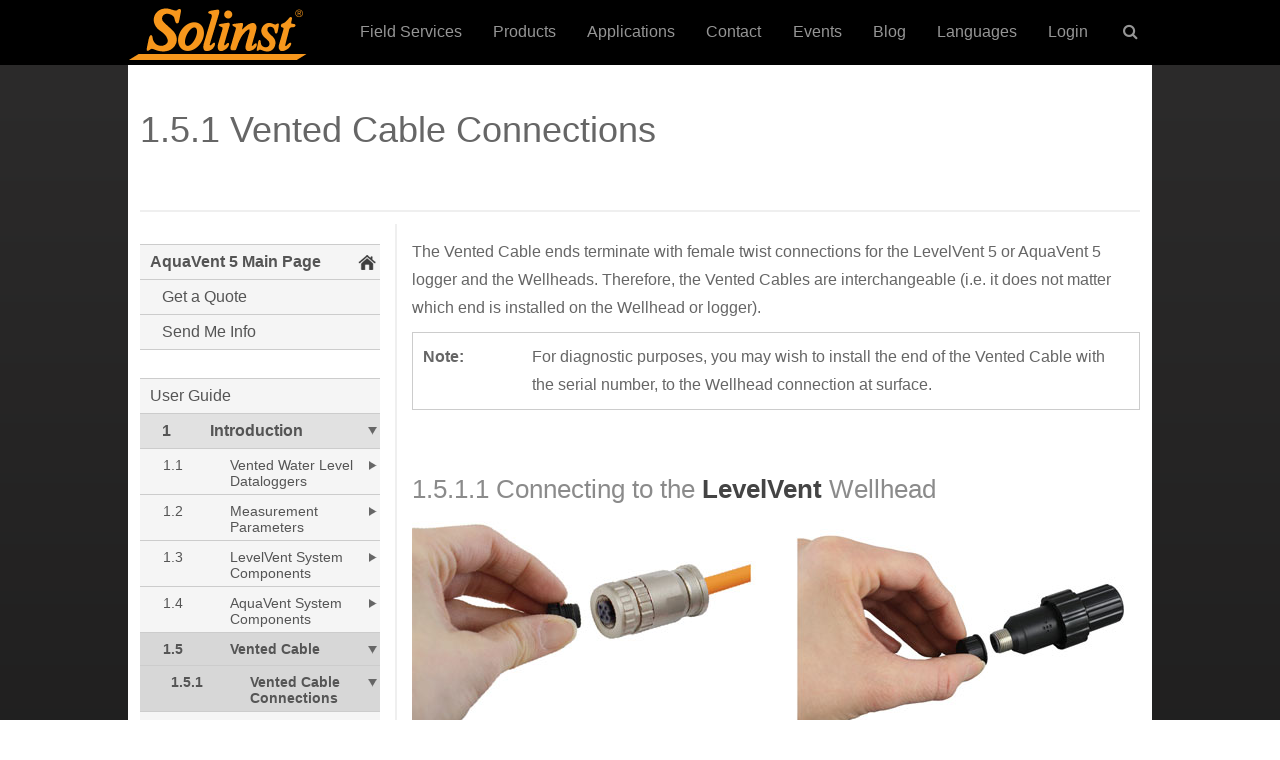

--- FILE ---
content_type: text/html; charset=UTF-8
request_url: https://www.solinst.com/products/dataloggers-and-telemetry/3500-aquavent/instructions/user-guide/1-5-1-1-connecting-levelvent.php
body_size: 41430
content:
<!DOCTYPE html>
<html lang="en">
<head>
<title>Solinst AquaVent 5 User Guide - 1.5.1 Vented Cable Connections</title>
<meta name="description" content="The Vented Cable ends terminate with female twist connections for the AquaVent logger and the Wellhead. Therefore, the Vented Cables are interchangeable." />
<meta name="keywords" content="solinst, aquavent, aquavent 5, aquavent 5user guide, vented cable connections, aquavent cable connections, solinst aquavent cable connections, aquavent cable connectors, solinst aquavent cable connectors, connecting vented cable to wellhead, connecting solinst aquavent cable to wellhead, connecting solinst aquavent cable to wellcap" />
<meta name="viewport" content="width=device-width, initial-scale=1.0, maximum-scale=2.0, user-scalable=yes" />
<meta charset="UTF-8">
<link rel="canonical" href="https://www.solinst.com/products/dataloggers-and-telemetry/3250-levelvent/instructions/user-guide/1-5-1-1-connecting-levelvent.php">	
<link href="/Styles/global.css?v=1.0.7" rel="stylesheet" type="text/css" media="all" />
<link href="/Styles/sidebar.css?v=1.0.1" rel="stylesheet" type="text/css" media="all" />
<script src="https://ajax.googleapis.com/ajax/libs/jquery/3.3.1/jquery.min.js" type="b83d35320d84e4f7f96c393c-text/javascript"></script>
<!-- Google Tag Manager -->
<script type="b83d35320d84e4f7f96c393c-text/javascript">(function(w,d,s,l,i){w[l]=w[l]||[];w[l].push({'gtm.start':
new Date().getTime(),event:'gtm.js'});var f=d.getElementsByTagName(s)[0],
j=d.createElement(s),dl=l!='dataLayer'?'&l='+l:'';j.async=true;j.src=
'https://www.googletagmanager.com/gtm.js?id='+i+dl;f.parentNode.insertBefore(j,f);
})(window,document,'script','dataLayer','GTM-KQK3FB3');</script>
<!-- End Google Tag Manager -->
</head>
<body>
<!-- Google Tag Manager (noscript) -->
<noscript><iframe src="https://www.googletagmanager.com/ns.html?id=GTM-KQK3FB3"
height="0" width="0" style="display:none;visibility:hidden"></iframe></noscript>
<!-- End Google Tag Manager (noscript) -->


<!-- Cookie Consent script by orestbida -->
<script type="b83d35320d84e4f7f96c393c-module" src="/Scripts/cookie-consent/cookieconsent.umd.js"></script>
<script type="b83d35320d84e4f7f96c393c-module" src="/Scripts/cookie-consent/cookieconsent-config.js"></script>
<link rel="stylesheet" href="/Scripts/cookie-consent/cookieconsent.css">
<!-- End -->

<!-- Set UTM cookies - MC Nov. 6, 2019 -->
<script src="/Scripts/cookie/js.cookie.min.js" type="b83d35320d84e4f7f96c393c-text/javascript"></script>	
<script type="b83d35320d84e4f7f96c393c-text/javascript">	
let utmQuery = decodeURIComponent(window.location.search.substring(1)),
  utmVariables = utmQuery.split('&'),
  ParameterName,
  i;
	
const getUTMValue = (inputParameter) => {
  for (i = 0; i < utmVariables.length; i++) {
    ParameterName = utmVariables[i].split('=');
    if (ParameterName[0] === inputParameter) {
      return ParameterName[1] === null ? null : ParameterName[1];
    }
  }
}

const valueExists = (value) => {
  return (value != null && value != '' && value != undefined)
}	

const utmParams = [
  'utm_source',
  'utm_medium',
  'utm_campaign',
  'utm_content',
  'utm_term',
  'sc_cid',
  'gclid'
];

utmParams.forEach(param => {
  var pValue = getUTMValue(param);
  if (valueExists(pValue)) {
    Cookies.set(param, pValue, {
      domain: ".solinst.com",
      expires: 365,
	  secure: true,
	  path: '/'
    });
  };
  let cValue = Cookies.get(param);
  let input = document.getElementById(param);
  if (input && valueExists(cValue)) {
    input.value = cValue;
  }
});
</script>
<!-- End -->

<div class="global-header">   
    <div id="logo-nav-wrap">
    	<div id="main-nav-wrap">
			<div id="nav-mobile">
    			<a id="hamburger" href="#menu">MENU <span> </span></a>
	    	</div>
    	    <div class="logo">
            	<a href="/"><img src="/Images/header/solinst-logo-180.png" alt="Solinst Logo" width="180" height="55"></a>
			</div>
        	<div id="phone-mobile">
            	<span><a href="tel:800-661‑2023">(800) 661‑2023</a></span>
        	</div>
			<div class="main" style="float:right;">
				<nav id="cbp-hrmenu" class="cbp-hrmenu">
					<ul>
                        <li><a href="/field-services/">Field Services</a></li>
                        <li id="nav-prod">
							<a class="hasdropdown" href="/instruments/" onClick="if (!window.__cfRLUnblockHandlers) return false; window.location = '/instruments/';" data-cf-modified-b83d35320d84e4f7f96c393c-="">Products</a>
							<div class="cbp-hrsub">
								<div class="cbp-hrsub-inner"> 
									<div>
										<ul>
											<li><a href="/instruments/level-measurement-devices/" class="fa fa-angle-right">Level Measurement Devices</a></li>
											<li><a href="/instruments/dataloggers-and-telemetry-systems/" class="fa fa-angle-right">Dataloggers &amp; Telemetry</a></li>
                                            <li><a href="/instruments/solinst-eureka/" class="fa fa-angle-right">Solinst Eureka: Water Quality Probes</a></li>
                                            <li><a href="/instruments/groundwater-samplers/" class="fa fa-angle-right">Groundwater Samplers</a></li>
                                            <li><a href="/instruments/multilevel-systems/" class="fa fa-angle-right">Multilevel Systems</a></li>
                                            <li><a href="/instruments/solinst-flute/" class="fa fa-angle-right">Solinst Flute: Flexible Liner Underground Technologies</a></li>
                                            <li><a href="/instruments/enhanced-biodegradation/" class="fa fa-angle-right">Enhanced Biodegradation</a></li>
                                            <li><a href="/instruments/direct-push-equipment/" class="fa fa-angle-right">Direct-Push Equipment</a></li>
											<li><a href="/instruments/spohr/" class="fa fa-angle-right">Spohr: Hydrometric Instruments</a></li>
                                            <li><a href="/products/products-field-equipment.php" class="fa fa-angle-right">Field Equipment</a></li>
										</ul>
									</div>
								</div>
							</div>																	
						</li>                        
                        <li id="nav-apps">
                            <a class="hasdropdown" href="/environmental-monitoring-applications/" onClick="if (!window.__cfRLUnblockHandlers) return false; window.location = '/environmental-monitoring-applications/';" data-cf-modified-b83d35320d84e4f7f96c393c-="">Applications</a>
                            <div class="cbp-hrsub">
								<div class="cbp-hrsub-inner"> 
									<div>
										<ul>
                                            <li><a href="/applications/groundwater-monitoring.php" class="fa fa-angle-right">Groundwater Monitoring</a></li>
											<li><a href="/applications/surface-water-monitoring.php" class="fa fa-angle-right">Surface Water Monitoring</a></li>
											<li><a href="/applications/soil-gas-vapour-monitoring.php" class="fa fa-angle-right">Soil Gas Vapour Monitoring</a></li>
                                            <li><a href="/applications/groundwater-remediation.php" class="fa fa-angle-right">Groundwater Remediation</a></li>
										</ul>
									</div>
								</div>
							</div>
                        </li>
						<li><a href="/contact/">Contact</a></li>
						<li><a href="/events/">Events</a></li>
						<li><a href="/onthelevel-news/">Blog</a></li> 
                        <li id="nav-lang">
                            <a class="hasdropdown" href="/espanol/" onClick="if (!window.__cfRLUnblockHandlers) return false; window.location = '/espanol/';" data-cf-modified-b83d35320d84e4f7f96c393c-="">Languages</a>
                            <div class="cbp-hrsub">
								<div class="cbp-hrsub-inner"> 
									<div>
										<ul>
                                            <li><a href="/" class="fa fa-angle-right">English</a></li>
											<li><a href="/espanol/" class="fa fa-angle-right">Espa&ntilde;ol</a></li>
											<li><a href="/francais/" class="fa fa-angle-right">Fran&ccedil;ais</a></li>
										</ul>
									</div>
								</div>
							</div>
                        </li>
						<li id="nav-login">
                            <a href="/login/">Login</a>
                            <div class="cbp-hrsub">
								<div class="cbp-hrsub-inner"> 
									<div>
										<ul>
                                            <li><a href="https://downloads.solinst.com" target="_blank" class="fa fa-angle-right">Downloads</a></li>
											<li><a href="https://solinstcloud.com" target="_blank" class="fa fa-angle-right">Solinst Cloud</a></li>
                                            <li><a href="https://portal.solinstsat.com" target="_blank" class="fa fa-angle-right">SolSat 5</a></li>
											<li><a href="https://distributor.solinst.com/login" target="_blank" class="fa fa-angle-right">Distributors</a></li>
										</ul>
									</div>
								</div>
							</div>
                        </li>
						<li id="nav-search">
							<a href="#" class="hasdropdown">&nbsp;<i class="fa fa-search"></i></a>
							<div class="cbp-hrsub">
								<div class="cbp-hrsub-inner">
                                	<h4>&nbsp;</h4>
									<ul>
										<li>
											<div id="form-container">
												<a class="search-submit-button" href="">
													<i class="fa fa-search"></i>
												</a>
												<div id="searchtext"> 
													<input id="search" type="text" placeholder="Search" />
												</div>
											</div>
										</li>
									</ul>
								</div><!-- /cbp-hrsub-inner -->
							</div><!-- /cbp-hrsub -->
						</li>
					</ul>
				</nav>
			</div>                    
		</div>
    </div>   
</div><!-- Subnav Include - set 'active' -->    
<div id="subnav">
    <a id="subnav-main" href="/products/dataloggers-and-telemetry/3500-aquavent/aquavent.php">AquaVent 5</a>
    <a id="subnav-prod" href="/instruments/">Products</a>
    <a id="subnav-data" href="/products/dataloggers-and-telemetry/3500-aquavent/datasheet.php">Info</a>
    <a id="subnav-inst" href="/products/dataloggers-and-telemetry/3500-aquavent/instructions/instructions.php">Instructions</a>
    <a id="subnav-quote" href="/products/dataloggers-and-telemetry/3500-aquavent/get-quote.php">Quote</a>
</div><script type="b83d35320d84e4f7f96c393c-text/javascript">$( "#subnav-inst" ).addClass( "active" );</script>
<!-- End -->
<div id="main-wrapper-ds">
	<div class="dsheadertitlefirst">
		<h1>1.5.1 Vented Cable Connections</h1>
	</div>
	<div class="clearFloat"></div>
    <div class="rcrumbs" id="breadcrumbs">
        <ul vocab="http://schema.org/" typeof="BreadcrumbList">
            <li property="itemListElement" typeof="ListItem"><a href="https://www.solinst.com" property="item" typeof="WebPage"><span property="name">Home</span></a><meta property="position" content="1"> <span class="divider">></span></li>,
		   	<li property="itemListElement" typeof="ListItem"><a href="https://www.solinst.com/products/" property="item" typeof="WebPage"><span property="name">Products</span></a><meta property="position" content="2"> <span class="divider">></span></li>,
			<li property="itemListElement" typeof="ListItem"><a href="https://www.solinst.com/instruments/dataloggers-and-telemetry-systems/" property="item" typeof="WebPage"><span property="name">Dataloggers & Telemetry</span></a><meta property="position" content="3"> <span class="divider">></span></li>,
			<li property="itemListElement" typeof="ListItem"><a href="https://www.solinst.com/products/dataloggers-and-telemetry/3500-aquavent/aquavent.php" property="item" typeof="WebPage"><span property="name">AquaVent 5</span></a><meta property="position" content="4"> <span class="divider">></span></li>,
			<li property="itemListElement" typeof="ListItem"><a href="https://www.solinst.com/products/dataloggers-and-telemetry/3500-aquavent/instructions/instructions.php" property="item" typeof="WebPage"><span property="name">Instructions</span></a><meta property="position" content="5"> <span class="divider">></span></li>,
			<li property="itemListElement" typeof="ListItem"><a href="https://www.solinst.com/products/dataloggers-and-telemetry/3500-aquavent/instructions/user-guide/user-guide.php" property="item" typeof="WebPage"><span property="name">AquaVent 5 User Guide</span></a><meta property="position" content="6"> <span class="divider">></span></li>
		   	<li>1.5.1 Vented Cable Connections</li>                                                          
        </ul>
    </div>
    <div class="rcrumbs-page" id="breadcrumbs-page">
        <ul>
            <li><a href="/products/dataloggers-and-telemetry/3500-aquavent/instructions/user-guide/1-5-0-vented-cable.php">&lt;</a></li>
            <li><a href="/products/dataloggers-and-telemetry/3500-aquavent/instructions/user-guide/1-5-1-2-connecting-aquavent.php">&gt;</a></li>
        </ul>
    </div>
	<div class="pdf-button">
		<a href="/products/dataloggers-and-telemetry/3250-levelvent/instructions/user-guide/3250-3500-ug.pdf" target="_blank"><img src="/Images/icons/pdf-icon-50.jpg" width="31" /></a>
	</div>
    <div class="clearFloat"></div>
	<div id="grey-line"></div>
    <div id="main-content-ds">
                <p>The Vented Cable ends terminate with female twist connections for the LevelVent 5 or AquaVent 5 logger and the Wellheads. Therefore, the Vented Cables are interchangeable (i.e. it does not matter which end is installed on the Wellhead or logger).</p>
        <div class="boxWrapper">
            <div class="boxColumn" style="width:15%;">
                <div class="boxContent">
                    <p><strong>Note:</strong></p>
                </div>
            </div>
            <div class="boxColumn" style="width:85%;">
                <div class="boxContent">
                    <p>For diagnostic purposes, you may wish to install the end of the Vented Cable with the serial number, to the Wellhead connection at surface. </p>
                </div>
            </div>
            <div class="clearFloat"></div>
</div>
<p>&nbsp;</p>
		<a name="1-5-1-1" class="anchor"></a>
        <h2>1.5.1.1 Connecting to the <a href="https://www.solinst.com/products/dataloggers-and-telemetry/3250-levelvent/levelvent.php" title="Solinst LevelVent Vented Water Level Dataloggers">LevelVent</a> Wellhead</h2>
        <div class="soldivcenter">
			<p><img src="/products/dataloggers-and-telemetry/3250-levelvent/instructions/user-guide/images/fig1-11-1n-1x.jpg" alt="connecting to the solinst levelvent wellhead" width="728" title="Connecting to the Solinst LevelVent Wellhead" srcset="/products/dataloggers-and-telemetry/3250-levelvent/instructions/user-guide/images/fig1-11-1n-2x.jpg 2x" /></p>
            <p class="soldivcenter">Remove the storage caps from the connectors on the Wellhead and Vented Cable.</p>
        </div>
        <p>&nbsp;</p>
        <div class="boxWrapper">
            <div class="boxColumn" style="width:15%;">
                <div class="boxContent">
                    <p><strong>Note:</strong></p>
                </div>
            </div>
            <div class="boxColumn" style="width:85%;">
                <div class="boxContent">
                    <p><strong>Ensure you save all the storage caps for future use.</strong></p>
                </div>
            </div>
            <div class="clearFloat"></div>
		</div>
        <p>&nbsp;</p> 
        <div id="double-col-wrapper">
        	<div id="double-col-left" class="soldivcenter">
        		<img src="/products/dataloggers-and-telemetry/3250-levelvent/instructions/user-guide/images/fig1-11-2-1x.jpg" alt="solinst levelvent alignment pin in the wellhead connector" width="280" title="Solinst LevelVent Alignment Pin in the Wellhead Connector" srcset="/products/dataloggers-and-telemetry/3250-levelvent/instructions/user-guide/images/fig1-11-2-2x.jpg 2x" /><br />
                <img src="/products/dataloggers-and-telemetry/3250-levelvent/instructions/user-guide/images/fig1-11-4-1x.jpg" alt="keep your thumb in line with solinst levelvent alignment pin on wellhead" width="340" title="Keep Your Thumb In Line With Solinst Levelvent Alignment Pin On Wellhead" srcset="/products/dataloggers-and-telemetry/3250-levelvent/instructions/user-guide/images/fig1-11-4-2x.jpg 2x" style="margin-top: 8px;" />
        	</div>
            <div id="double-col-middle"></div>
            <div id="double-col-right" class="soldivcenter">
            	<img src="/products/dataloggers-and-telemetry/3250-levelvent/instructions/user-guide/images/fig1-11-3-1x.jpg" alt="solinst levelvent alignment socket in the vented cable connectors" width="228" title="Solinst Levelvent Alignment Socket In The Vented Cable Connectors" srcset="/products/dataloggers-and-telemetry/3250-levelvent/instructions/user-guide/images/fig1-11-3-2x.jpg 2x" /><br /><br />
                <img src="/products/dataloggers-and-telemetry/3250-levelvent/instructions/user-guide/images/fig1-11-5-1x.jpg" alt="line up the alignment socket in the vented cable connector with the alignment pin in the wellhead connector" width="340" title="Line up the alignment socket in the Vented Cable connector with the alignment pin in the Wellhead connector. " srcset="/products/dataloggers-and-telemetry/3250-levelvent/instructions/user-guide/images/fig1-11-5-2x.jpg 2x" />
            </div>
           	<div class="clearFloat"></div>
            <p class="soldivcenter">Line up the alignment pin and socket.</p>
        </div> 
        <p>&nbsp;</p>
        <div class="soldivcenter">
			<p><img src="/products/dataloggers-and-telemetry/3250-levelvent/instructions/user-guide/images/fig1-11-6-1x.jpg" alt="carefully push the connectors together twist the cable connector slightly until you will feel a small click when the properly aligned connection is made" width="728" title="Carefully Push The Connectors Together. Twist The Cable Connector Slightly Until You Will Feel A Small Click When The Properly Aligned Connection Is Made" srcset="/products/dataloggers-and-telemetry/3250-levelvent/instructions/user-guide/images/fig1-11-6-2x.jpg 2x" /></p>
            <p>Gently push the Wellhead and Vented Cable together and twist slightly until you hear/feel a <strong>small click</strong> when the properly aligned connection is made.</p>
			<p>&nbsp;</p>
			<p><img src="/products/dataloggers-and-telemetry/3250-levelvent/instructions/user-guide/images/fig1-11-7-1x.jpg" alt="tighten the stainless steel coupling while holding the stainless steel cable connector body still" width="728" title="Tighten The Stainless Steel Coupling While Holding The Stainless Steel Cable Connector Body Still" srcset="/products/dataloggers-and-telemetry/3250-levelvent/instructions/user-guide/images/fig1-11-7-2x.jpg 2x" /></p>
            <p><strong style="color: green;">Only tighten the coupling.</strong> While holding the Vented Cable and Wellhead still. Tighten the coupling until it seats. <strong>Do not twist the Vented Cable or Wellhead</strong>.</p>
        </div>
		<div class="soldivcenter">
			<p class="img-desc">Figure 1-11 Connecting a Vented Cable to the LevelVent Wellhead</p>
		</div>
		<p>&nbsp;</p>
        <div class="boxWrapper">
            <div class="boxColumn" style="width:15%;">
                <div class="boxContent">
                    <p><strong>Note:</strong></p>
                </div>
            </div>
            <div class="boxColumn" style="width:85%;">
                <div class="boxContent">
                    <p>Do not twist the Vented Cable when connecting to a Wellhead or LevelVent logger. <strong>Only twist the coupling</strong>.</p>
                </div>
            </div>
            <div class="clearFloat"></div>
        </div> 
        <p>&nbsp;</p>
        <div class="soldivcenter">
        	<p><a href="/products/dataloggers-and-telemetry/3500-aquavent/get-quote.php"><img src="/products/images/get-quote.png" width="224" height="82" border="0" /></a></p>
        </div>
  	</div>
	<div id="nav">
		 <nav><div class="navSidebar">
<div class="navItem parent locked">
<a href="/products/dataloggers-and-telemetry/3500-aquavent/aquavent.php" target="">AquaVent 5 Main Page</a>
<div class="navFlyout">
<div class="navItem">
<a href="/products/dataloggers-and-telemetry/3500-aquavent/get-quote.php" target="">Get a Quote</a>
</div>
<div class="navItem">
<a href="/Forms/sol.php" target="">Send Me Info</a>
</div>
</div></div>
<p style='border-bottom:1px solid #ccc;'>&nbsp;</p>
<div class="navItem">
<a href="/products/dataloggers-and-telemetry/3500-aquavent/instructions/user-guide/user-guide.php" target="">User Guide</a>
</div>
<div class="navItem parent selected">
<div class="item-num"><a href="/products/dataloggers-and-telemetry/3500-aquavent/instructions/user-guide/1-0-0-introduction.php" target="">1</a></div>
<div class="item-title"><a href="/products/dataloggers-and-telemetry/3500-aquavent/instructions/user-guide/1-0-0-introduction.php" target=""> Introduction</a></div>
<div class="clearFloat"></div>
<div class="navFlyout">
<div class="navItem parent">
<div class="item-num"><a href="/products/dataloggers-and-telemetry/3500-aquavent/instructions/user-guide/1-0-0-introduction.php#1-1" target="">1.1</a></div>
<div class="item-title"><a href="/products/dataloggers-and-telemetry/3500-aquavent/instructions/user-guide/1-0-0-introduction.php#1-1" target=""> Vented Water Level Dataloggers</a></div>
<div class="clearFloat"></div>
<div class="navFlyout">
<div class="navItem">
<div class="item-num"><a href="/products/dataloggers-and-telemetry/3500-aquavent/instructions/user-guide/1-1-1-levelvent-5.php" target="">1.1.1</a></div>
<div class="item-title"><a href="/products/dataloggers-and-telemetry/3500-aquavent/instructions/user-guide/1-1-1-levelvent-5.php" target=""> LevelVent 5</a></div>
<div class="clearFloat"></div>
</div>
<div class="navItem">
<div class="item-num"><a href="/products/dataloggers-and-telemetry/3500-aquavent/instructions/user-guide/1-1-2-aquavent-5.php" target="">1.1.2</a></div>
<div class="item-title"><a href="/products/dataloggers-and-telemetry/3500-aquavent/instructions/user-guide/1-1-2-aquavent-5.php" target=""> AquaVent 5</a></div>
<div class="clearFloat"></div>
</div>
<div class="navItem">
<div class="item-num"><a href="/products/dataloggers-and-telemetry/3500-aquavent/instructions/user-guide/1-1-3-levelvent.php" target="">1.1.3</a></div>
<div class="item-title"><a href="/products/dataloggers-and-telemetry/3500-aquavent/instructions/user-guide/1-1-3-levelvent.php" target=""> LevelVent</a></div>
<div class="clearFloat"></div>
</div>
<div class="navItem">
<div class="item-num"><a href="/products/dataloggers-and-telemetry/3500-aquavent/instructions/user-guide/1-1-4-aquavent.php" target="">1.1.4</a></div>
<div class="item-title"><a href="/products/dataloggers-and-telemetry/3500-aquavent/instructions/user-guide/1-1-4-aquavent.php" target=""> AquaVent</a></div>
<div class="clearFloat"></div>
</div>
</div></div>
<div class="navItem parent">
<div class="item-num"><a href="/products/dataloggers-and-telemetry/3500-aquavent/instructions/user-guide/1-2-0-measurement-parameters.php" target="">1.2</a></div>
<div class="item-title"><a href="/products/dataloggers-and-telemetry/3500-aquavent/instructions/user-guide/1-2-0-measurement-parameters.php" target=""> Measurement Parameters</a></div>
<div class="clearFloat"></div>
<div class="navFlyout">
<div class="navItem parent">
<div class="item-num"><a href="/products/dataloggers-and-telemetry/3500-aquavent/instructions/user-guide/1-2-0-measurement-parameters.php#1-2-1" target="">1.2.1</a></div>
<div class="item-title"><a href="/products/dataloggers-and-telemetry/3500-aquavent/instructions/user-guide/1-2-0-measurement-parameters.php#1-2-1" target=""> Level</a></div>
<div class="clearFloat"></div>
<div class="navFlyout">
<div class="navItem">
<div class="item-num"><a href="/products/dataloggers-and-telemetry/3500-aquavent/instructions/user-guide/1-2-1-1-pressure-calibration.php" target="">1.2.1.1</a></div>
<div class="item-title"><a href="/products/dataloggers-and-telemetry/3500-aquavent/instructions/user-guide/1-2-1-1-pressure-calibration.php" target=""> Pressure Calibration</a></div>
<div class="clearFloat"></div>
</div>
</div></div>
<div class="navItem">
<div class="item-num"><a href="/products/dataloggers-and-telemetry/3500-aquavent/instructions/user-guide/1-2-2-temperature.php" target="">1.2.2</a></div>
<div class="item-title"><a href="/products/dataloggers-and-telemetry/3500-aquavent/instructions/user-guide/1-2-2-temperature.php" target=""> Temperature</a></div>
<div class="clearFloat"></div>
</div>
</div></div>
<div class="navItem parent">
<div class="item-num"><a href="/products/dataloggers-and-telemetry/3500-aquavent/instructions/user-guide/1-3-0-levelvent-system-components.php" target="">1.3</a></div>
<div class="item-title"><a href="/products/dataloggers-and-telemetry/3500-aquavent/instructions/user-guide/1-3-0-levelvent-system-components.php" target=""> LevelVent System Components</a></div>
<div class="clearFloat"></div>
<div class="navFlyout">
<div class="navItem">
<div class="item-num"><a href="/products/dataloggers-and-telemetry/3500-aquavent/instructions/user-guide/1-3-1-levelvent-comm-wellhead.php" target="">1.3.1</a></div>
<div class="item-title"><a href="/products/dataloggers-and-telemetry/3500-aquavent/instructions/user-guide/1-3-1-levelvent-comm-wellhead.php" target=""> LevelVent Communication Wellhead</a></div>
<div class="clearFloat"></div>
</div>
</div></div>
<div class="navItem parent">
<div class="item-num"><a href="/products/dataloggers-and-telemetry/3500-aquavent/instructions/user-guide/1-4-0-aquavent-system-components.php" target="">1.4</a></div>
<div class="item-title"><a href="/products/dataloggers-and-telemetry/3500-aquavent/instructions/user-guide/1-4-0-aquavent-system-components.php" target=""> AquaVent System Components</a></div>
<div class="clearFloat"></div>
<div class="navFlyout">
<div class="navItem parent">
<div class="item-num"><a href="/products/dataloggers-and-telemetry/3500-aquavent/instructions/user-guide/1-4-1-comm-wellhead-connector-cables.php" target="">1.4.1</a></div>
<div class="item-title"><a href="/products/dataloggers-and-telemetry/3500-aquavent/instructions/user-guide/1-4-1-comm-wellhead-connector-cables.php" target=""> AquaVent Wellhead and Connector Cables</a></div>
<div class="clearFloat"></div>
<div class="navFlyout">
<div class="navItem">
<div class="item-num"><a href="/products/dataloggers-and-telemetry/3500-aquavent/instructions/user-guide/1-4-1-1-spx-wellhead-led-status.php" target="">1.4.1.1</a></div>
<div class="item-title"><a href="/products/dataloggers-and-telemetry/3500-aquavent/instructions/user-guide/1-4-1-1-spx-wellhead-led-status.php" target=""> SPX Wellhead LED Status</a></div>
<div class="clearFloat"></div>
</div>
</div></div>
</div></div>
<div class="navItem parent selected">
<div class="item-num"><a href="/products/dataloggers-and-telemetry/3500-aquavent/instructions/user-guide/1-5-0-vented-cable.php" target="">1.5</a></div>
<div class="item-title"><a href="/products/dataloggers-and-telemetry/3500-aquavent/instructions/user-guide/1-5-0-vented-cable.php" target=""> Vented Cable</a></div>
<div class="clearFloat"></div>
<div class="navFlyout">
<div class="navItem parent selected active">
<div class="item-num"><a href="/products/dataloggers-and-telemetry/3500-aquavent/instructions/user-guide/1-5-1-1-connecting-levelvent.php" target="">1.5.1</a></div>
<div class="item-title"><a href="/products/dataloggers-and-telemetry/3500-aquavent/instructions/user-guide/1-5-1-1-connecting-levelvent.php" target=""> Vented Cable Connections</a></div>
<div class="clearFloat"></div>
<div class="navFlyout">
<div class="navItem">
<div class="item-num"><a href="/products/dataloggers-and-telemetry/3500-aquavent/instructions/user-guide/1-5-1-1-connecting-levelvent.php#1-5-1-1" target="">1.5.1.1</a></div>
<div class="item-title"><a href="/products/dataloggers-and-telemetry/3500-aquavent/instructions/user-guide/1-5-1-1-connecting-levelvent.php#1-5-1-1" target=""> Connecting to the LevelVent Wellhead</a></div>
<div class="clearFloat"></div>
</div>
<div class="navItem">
<div class="item-num"><a href="/products/dataloggers-and-telemetry/3500-aquavent/instructions/user-guide/1-5-1-2-connecting-aquavent.php" target="">1.5.1.2</a></div>
<div class="item-title"><a href="/products/dataloggers-and-telemetry/3500-aquavent/instructions/user-guide/1-5-1-2-connecting-aquavent.php" target=""> Connecting to the AquaVent Wellhead</a></div>
<div class="clearFloat"></div>
</div>
<div class="navItem">
<div class="item-num"><a href="/products/dataloggers-and-telemetry/3500-aquavent/instructions/user-guide/1-5-1-3-connecting-logger.php" target="">1.5.1.3</a></div>
<div class="item-title"><a href="/products/dataloggers-and-telemetry/3500-aquavent/instructions/user-guide/1-5-1-3-connecting-logger.php" target=""> Connecting to the Logger</a></div>
<div class="clearFloat"></div>
</div>
</div></div>
<div class="navItem">
<div class="item-num"><a href="/products/dataloggers-and-telemetry/3500-aquavent/instructions/user-guide/1-5-2-vented-cable-precautions.php" target="">1.5.2</a></div>
<div class="item-title"><a href="/products/dataloggers-and-telemetry/3500-aquavent/instructions/user-guide/1-5-2-vented-cable-precautions.php" target=""> Vented Cable Precautions</a></div>
<div class="clearFloat"></div>
</div>
</div></div>
</div></div>
<div class="navItem parent">
<div class="item-num"><a href="/products/dataloggers-and-telemetry/3500-aquavent/instructions/user-guide/2-0-0-levelogger-software.php" target="">2</a></div>
<div class="item-title"><a href="/products/dataloggers-and-telemetry/3500-aquavent/instructions/user-guide/2-0-0-levelogger-software.php" target=""> Solinst Levelogger Software</a></div>
<div class="clearFloat"></div>
<div class="navFlyout">
<div class="navItem">
<div class="item-num"><a href="/products/dataloggers-and-telemetry/3500-aquavent/instructions/user-guide/2-0-0-levelogger-software.php#2-1" target="">2.1</a></div>
<div class="item-title"><a href="/products/dataloggers-and-telemetry/3500-aquavent/instructions/user-guide/2-0-0-levelogger-software.php#2-1" target=""> System Requirements</a></div>
<div class="clearFloat"></div>
</div>
<div class="navItem">
<div class="item-num"><a href="/products/dataloggers-and-telemetry/3500-aquavent/instructions/user-guide/2-0-0-levelogger-software.php#2-2" target="">2.2</a></div>
<div class="item-title"><a href="/products/dataloggers-and-telemetry/3500-aquavent/instructions/user-guide/2-0-0-levelogger-software.php#2-2" target=""> Software Installation</a></div>
<div class="clearFloat"></div>
</div>
<div class="navItem">
<div class="item-num"><a href="/products/dataloggers-and-telemetry/3500-aquavent/instructions/user-guide/2-0-0-levelogger-software.php#2-3" target="">2.3</a></div>
<div class="item-title"><a href="/products/dataloggers-and-telemetry/3500-aquavent/instructions/user-guide/2-0-0-levelogger-software.php#2-3" target=""> Software Communication</a></div>
<div class="clearFloat"></div>
</div>
</div></div>
<div class="navItem parent">
<div class="item-num"><a href="/products/dataloggers-and-telemetry/3500-aquavent/instructions/user-guide/3-0-0-startup-config-settings.php" target="">3</a></div>
<div class="item-title"><a href="/products/dataloggers-and-telemetry/3500-aquavent/instructions/user-guide/3-0-0-startup-config-settings.php" target=""> Software Startup, Configurations and Settings</a></div>
<div class="clearFloat"></div>
<div class="navFlyout">
<div class="navItem parent">
<div class="item-num"><a href="/products/dataloggers-and-telemetry/3500-aquavent/instructions/user-guide/3-0-0-startup-config-settings.php#3-1" target="">3.1</a></div>
<div class="item-title"><a href="/products/dataloggers-and-telemetry/3500-aquavent/instructions/user-guide/3-0-0-startup-config-settings.php#3-1" target=""> Startup</a></div>
<div class="clearFloat"></div>
<div class="navFlyout">
<div class="navItem">
<div class="item-num"><a href="/products/dataloggers-and-telemetry/3500-aquavent/instructions/user-guide/3-0-0-startup-config-settings.php#3-1-1" target="">3.1.1</a></div>
<div class="item-title"><a href="/products/dataloggers-and-telemetry/3500-aquavent/instructions/user-guide/3-0-0-startup-config-settings.php#3-1-1" target=""> Software/Firmware Update Checks</a></div>
<div class="clearFloat"></div>
</div>
</div></div>
<div class="navItem parent">
<div class="item-num"><a href="/products/dataloggers-and-telemetry/3500-aquavent/instructions/user-guide/3-2-0-config-settings.php" target="">3.2</a></div>
<div class="item-title"><a href="/products/dataloggers-and-telemetry/3500-aquavent/instructions/user-guide/3-2-0-config-settings.php" target=""> Configuration and Settings</a></div>
<div class="clearFloat"></div>
<div class="navFlyout">
<div class="navItem">
<div class="item-num"><a href="/products/dataloggers-and-telemetry/3500-aquavent/instructions/user-guide/3-2-0-config-settings.php#3-2-1" target="">3.2.1</a></div>
<div class="item-title"><a href="/products/dataloggers-and-telemetry/3500-aquavent/instructions/user-guide/3-2-0-config-settings.php#3-2-1" target=""> Data Directory</a></div>
<div class="clearFloat"></div>
</div>
<div class="navItem">
<div class="item-num"><a href="/products/dataloggers-and-telemetry/3500-aquavent/instructions/user-guide/3-2-0-config-settings.php#3-2-2" target="">3.2.2</a></div>
<div class="item-title"><a href="/products/dataloggers-and-telemetry/3500-aquavent/instructions/user-guide/3-2-0-config-settings.php#3-2-2" target=""> File Name Settings</a></div>
<div class="clearFloat"></div>
</div>
<div class="navItem">
<div class="item-num"><a href="/products/dataloggers-and-telemetry/3500-aquavent/instructions/user-guide/3-2-0-config-settings.php#3-2-3" target="">3.2.3</a></div>
<div class="item-title"><a href="/products/dataloggers-and-telemetry/3500-aquavent/instructions/user-guide/3-2-0-config-settings.php#3-2-3" target=""> Default File Type</a></div>
<div class="clearFloat"></div>
</div>
</div></div>
</div></div>
<div class="navItem parent">
<div class="item-num"><a href="/products/dataloggers-and-telemetry/3500-aquavent/instructions/user-guide/4-0-0-programming.php" target="">4</a></div>
<div class="item-title"><a href="/products/dataloggers-and-telemetry/3500-aquavent/instructions/user-guide/4-0-0-programming.php" target=""> Datalogger Programming</a></div>
<div class="clearFloat"></div>
<div class="navFlyout">
<div class="navItem parent">
<div class="item-num"><a href="/products/dataloggers-and-telemetry/3500-aquavent/instructions/user-guide/4-0-0-programming.php#4-1" target="">4.1</a></div>
<div class="item-title"><a href="/products/dataloggers-and-telemetry/3500-aquavent/instructions/user-guide/4-0-0-programming.php#4-1" target=""> Datalogger Settings</a></div>
<div class="clearFloat"></div>
<div class="navFlyout">
<div class="navItem parent">
<div class="item-num"><a href="/products/dataloggers-and-telemetry/3500-aquavent/instructions/user-guide/4-0-0-programming.php#4-1-1" target="">4.1.1</a></div>
<div class="item-title"><a href="/products/dataloggers-and-telemetry/3500-aquavent/instructions/user-guide/4-0-0-programming.php#4-1-1" target=""> Setting Up Channel Information</a></div>
<div class="clearFloat"></div>
<div class="navFlyout">
<div class="navItem">
<div class="item-num"><a href="/products/dataloggers-and-telemetry/3500-aquavent/instructions/user-guide/4-0-0-programming.php#4-1-1-1" target="">4.1.1.1</a></div>
<div class="item-title"><a href="/products/dataloggers-and-telemetry/3500-aquavent/instructions/user-guide/4-0-0-programming.php#4-1-1-1" target=""> Level Channel (Ch1)</a></div>
<div class="clearFloat"></div>
</div>
<div class="navItem">
<div class="item-num"><a href="/products/dataloggers-and-telemetry/3500-aquavent/instructions/user-guide/4-0-0-programming.php#4-1-1-2" target="">4.1.1.2</a></div>
<div class="item-title"><a href="/products/dataloggers-and-telemetry/3500-aquavent/instructions/user-guide/4-0-0-programming.php#4-1-1-2" target=""> Temperature Channel (Ch2)</a></div>
<div class="clearFloat"></div>
</div>
</div></div>
</div></div>
<div class="navItem">
<div class="item-num"><a href="/products/dataloggers-and-telemetry/3500-aquavent/instructions/user-guide/4-2-0-datalogger-information.php" target="">4.2</a></div>
<div class="item-title"><a href="/products/dataloggers-and-telemetry/3500-aquavent/instructions/user-guide/4-2-0-datalogger-information.php" target=""> Datalogger Information</a></div>
<div class="clearFloat"></div>
</div>
<div class="navItem">
<div class="item-num"><a href="/products/dataloggers-and-telemetry/3500-aquavent/instructions/user-guide/4-3-0-datalogger-memory.php" target="">4.3</a></div>
<div class="item-title"><a href="/products/dataloggers-and-telemetry/3500-aquavent/instructions/user-guide/4-3-0-datalogger-memory.php" target=""> Datalogger Memory</a></div>
<div class="clearFloat"></div>
</div>
<div class="navItem">
<div class="item-num"><a href="/products/dataloggers-and-telemetry/3500-aquavent/instructions/user-guide/4-4-0-datalogger-time.php" target="">4.4</a></div>
<div class="item-title"><a href="/products/dataloggers-and-telemetry/3500-aquavent/instructions/user-guide/4-4-0-datalogger-time.php" target=""> Datalogger Time</a></div>
<div class="clearFloat"></div>
</div>
<div class="navItem">
<div class="item-num"><a href="/products/dataloggers-and-telemetry/3500-aquavent/instructions/user-guide/4-5-0-datalogger-sampling-mode.php" target="">4.5</a></div>
<div class="item-title"><a href="/products/dataloggers-and-telemetry/3500-aquavent/instructions/user-guide/4-5-0-datalogger-sampling-mode.php" target=""> Datalogger Sampling Mode</a></div>
<div class="clearFloat"></div>
</div>
<div class="navItem">
<div class="item-num"><a href="/products/dataloggers-and-telemetry/3500-aquavent/instructions/user-guide/4-6-0-datalogger-memory-mode.php" target="">4.6</a></div>
<div class="item-title"><a href="/products/dataloggers-and-telemetry/3500-aquavent/instructions/user-guide/4-6-0-datalogger-memory-mode.php" target=""> Datalogger Memory Mode</a></div>
<div class="clearFloat"></div>
</div>
<div class="navItem">
<div class="item-num"><a href="/products/dataloggers-and-telemetry/3500-aquavent/instructions/user-guide/4-7-0-saving-retrieving-settings-files.php" target="">4.7</a></div>
<div class="item-title"><a href="/products/dataloggers-and-telemetry/3500-aquavent/instructions/user-guide/4-7-0-saving-retrieving-settings-files.php" target=""> Saving and Retrieving Datalogger Settings Files</a></div>
<div class="clearFloat"></div>
</div>
<div class="navItem">
<div class="item-num"><a href="/products/dataloggers-and-telemetry/3500-aquavent/instructions/user-guide/4-8-0-datalogger-zero.php" target="">4.8</a></div>
<div class="item-title"><a href="/products/dataloggers-and-telemetry/3500-aquavent/instructions/user-guide/4-8-0-datalogger-zero.php" target=""> Datalogger Zero</a></div>
<div class="clearFloat"></div>
</div>
<div class="navItem">
<div class="item-num"><a href="/products/dataloggers-and-telemetry/3500-aquavent/instructions/user-guide/4-9-0-starting-stopping.php" target="">4.9</a></div>
<div class="item-title"><a href="/products/dataloggers-and-telemetry/3500-aquavent/instructions/user-guide/4-9-0-starting-stopping.php" target=""> Starting and Stopping the Datalogger</a></div>
<div class="clearFloat"></div>
</div>
</div></div>
<div class="navItem parent">
<div class="item-num"><a href="/products/dataloggers-and-telemetry/3500-aquavent/instructions/user-guide/5-0-0-data-control.php" target="">5</a></div>
<div class="item-title"><a href="/products/dataloggers-and-telemetry/3500-aquavent/instructions/user-guide/5-0-0-data-control.php" target=""> Data Control</a></div>
<div class="clearFloat"></div>
<div class="navFlyout">
<div class="navItem parent">
<div class="item-num"><a href="/products/dataloggers-and-telemetry/3500-aquavent/instructions/user-guide/5-0-0-data-control.php#5-1" target="">5.1</a></div>
<div class="item-title"><a href="/products/dataloggers-and-telemetry/3500-aquavent/instructions/user-guide/5-0-0-data-control.php#5-1" target=""> Downloading Options and Saving Data Files</a></div>
<div class="clearFloat"></div>
<div class="navFlyout">
<div class="navItem">
<div class="item-num"><a href="/products/dataloggers-and-telemetry/3500-aquavent/instructions/user-guide/5-0-0-data-control.php#5-1-1" target="">5.1.1</a></div>
<div class="item-title"><a href="/products/dataloggers-and-telemetry/3500-aquavent/instructions/user-guide/5-0-0-data-control.php#5-1-1" target=""> Default File Format</a></div>
<div class="clearFloat"></div>
</div>
<div class="navItem">
<div class="item-num"><a href="/products/dataloggers-and-telemetry/3500-aquavent/instructions/user-guide/5-0-0-data-control.php#5-1-2" target="">5.1.2</a></div>
<div class="item-title"><a href="/products/dataloggers-and-telemetry/3500-aquavent/instructions/user-guide/5-0-0-data-control.php#5-1-2" target=""> Downloading Data</a></div>
<div class="clearFloat"></div>
</div>
<div class="navItem">
<div class="item-num"><a href="/products/dataloggers-and-telemetry/3500-aquavent/instructions/user-guide/5-0-0-data-control.php#5-1-3" target="">5.1.3</a></div>
<div class="item-title"><a href="/products/dataloggers-and-telemetry/3500-aquavent/instructions/user-guide/5-0-0-data-control.php#5-1-3" target=""> Saving Data</a></div>
<div class="clearFloat"></div>
</div>
</div></div>
<div class="navItem">
<div class="item-num"><a href="/products/dataloggers-and-telemetry/3500-aquavent/instructions/user-guide/5-2-0-graph-manipulation-zoom-function.php" target="">5.2</a></div>
<div class="item-title"><a href="/products/dataloggers-and-telemetry/3500-aquavent/instructions/user-guide/5-2-0-graph-manipulation-zoom-function.php" target=""> Graph Manipulation and Zoom Function</a></div>
<div class="clearFloat"></div>
</div>
<div class="navItem">
<div class="item-num"><a href="/products/dataloggers-and-telemetry/3500-aquavent/instructions/user-guide/5-3-0-file-export-print-function.php" target="">5.3</a></div>
<div class="item-title"><a href="/products/dataloggers-and-telemetry/3500-aquavent/instructions/user-guide/5-3-0-file-export-print-function.php" target=""> File Export and Print Function</a></div>
<div class="clearFloat"></div>
</div>
</div></div>
<div class="navItem parent">
<div class="item-num"><a href="/products/dataloggers-and-telemetry/3500-aquavent/instructions/user-guide/6-0-0-data-compensation.php" target="">6</a></div>
<div class="item-title"><a href="/products/dataloggers-and-telemetry/3500-aquavent/instructions/user-guide/6-0-0-data-compensation.php" target=""> Data Compensation</a></div>
<div class="clearFloat"></div>
<div class="navFlyout">
<div class="navItem">
<div class="item-num"><a href="/products/dataloggers-and-telemetry/3500-aquavent/instructions/user-guide/6-0-0-data-compensation.php#6-1" target="">6.1</a></div>
<div class="item-title"><a href="/products/dataloggers-and-telemetry/3500-aquavent/instructions/user-guide/6-0-0-data-compensation.php#6-1" target=""> Data Wizard</a></div>
<div class="clearFloat"></div>
</div>
</div></div>
<div class="navItem">
<div class="item-num"><a href="/products/dataloggers-and-telemetry/3500-aquavent/instructions/user-guide/7-0-0-real-time-view.php" target="">7</a></div>
<div class="item-title"><a href="/products/dataloggers-and-telemetry/3500-aquavent/instructions/user-guide/7-0-0-real-time-view.php" target=""> Real Time View</a></div>
<div class="clearFloat"></div>
</div>
<div class="navItem parent">
<div class="item-num"><a href="/products/dataloggers-and-telemetry/3500-aquavent/instructions/user-guide/8-0-0-vented-datalogger-installation.php" target="">8</a></div>
<div class="item-title"><a href="/products/dataloggers-and-telemetry/3500-aquavent/instructions/user-guide/8-0-0-vented-datalogger-installation.php" target=""> Vented Datalogger Installation</a></div>
<div class="clearFloat"></div>
<div class="navFlyout">
<div class="navItem parent">
<div class="item-num"><a href="/products/dataloggers-and-telemetry/3500-aquavent/instructions/user-guide/8-0-0-vented-datalogger-installation.php#8-1" target="">8.1</a></div>
<div class="item-title"><a href="/products/dataloggers-and-telemetry/3500-aquavent/instructions/user-guide/8-0-0-vented-datalogger-installation.php#8-1" target=""> Installing the LevelVent</a></div>
<div class="clearFloat"></div>
<div class="navFlyout">
<div class="navItem">
<div class="item-num"><a href="/products/dataloggers-and-telemetry/3500-aquavent/instructions/user-guide/8-1-1-installing-levelvent-well.php" target="">8.1.1</a></div>
<div class="item-title"><a href="/products/dataloggers-and-telemetry/3500-aquavent/instructions/user-guide/8-1-1-installing-levelvent-well.php" target=""> Installing LevelVent in 2&#8221; Well</a></div>
<div class="clearFloat"></div>
</div>
</div></div>
<div class="navItem parent">
<div class="item-num"><a href="/products/dataloggers-and-telemetry/3500-aquavent/instructions/user-guide/8-2-0-installing-aquavent.php" target="">8.2</a></div>
<div class="item-title"><a href="/products/dataloggers-and-telemetry/3500-aquavent/instructions/user-guide/8-2-0-installing-aquavent.php" target=""> Installing the AquaVent</a></div>
<div class="clearFloat"></div>
<div class="navFlyout">
<div class="navItem parent">
<div class="item-num"><a href="/products/dataloggers-and-telemetry/3500-aquavent/instructions/user-guide/8-2-1-installing-wellhead-batteries.php" target="">8.2.1</a></div>
<div class="item-title"><a href="/products/dataloggers-and-telemetry/3500-aquavent/instructions/user-guide/8-2-1-installing-wellhead-batteries.php" target=""> Installing AquaVent Wellhead Batteries</a></div>
<div class="clearFloat"></div>
<div class="navFlyout">
<div class="navItem">
<div class="item-num"><a href="/products/dataloggers-and-telemetry/3500-aquavent/instructions/user-guide/8-2-1-installing-wellhead-batteries.php#8-2-1-1" target="">8.2.1.1</a></div>
<div class="item-title"><a href="/products/dataloggers-and-telemetry/3500-aquavent/instructions/user-guide/8-2-1-installing-wellhead-batteries.php#8-2-1-1" target=""> Wellhead Battery Life Estimates</a></div>
<div class="clearFloat"></div>
</div>
</div></div>
<div class="navItem">
<div class="item-num"><a href="/products/dataloggers-and-telemetry/3500-aquavent/instructions/user-guide/8-2-2-installing-aquavent-well.php" target="">8.2.2</a></div>
<div class="item-title"><a href="/products/dataloggers-and-telemetry/3500-aquavent/instructions/user-guide/8-2-2-installing-aquavent-well.php" target=""> Installing AquaVent in 2&#8221; Well</a></div>
<div class="clearFloat"></div>
</div>
</div></div>
<div class="navItem">
<div class="item-num"><a href="/products/dataloggers-and-telemetry/3500-aquavent/instructions/user-guide/8-3-0-orientation.php" target="">8.3</a></div>
<div class="item-title"><a href="/products/dataloggers-and-telemetry/3500-aquavent/instructions/user-guide/8-3-0-orientation.php" target=""> Logger Orientation</a></div>
<div class="clearFloat"></div>
</div>
<div class="navItem">
<div class="item-num"><a href="/products/dataloggers-and-telemetry/3500-aquavent/instructions/user-guide/8-4-0-installation-depth.php" target="">8.4</a></div>
<div class="item-title"><a href="/products/dataloggers-and-telemetry/3500-aquavent/instructions/user-guide/8-4-0-installation-depth.php" target=""> Logger Installation Depth</a></div>
<div class="clearFloat"></div>
</div>
<div class="navItem">
<div class="item-num"><a href="/products/dataloggers-and-telemetry/3500-aquavent/instructions/user-guide/8-5-0-installation-precautions.php" target="">8.5</a></div>
<div class="item-title"><a href="/products/dataloggers-and-telemetry/3500-aquavent/instructions/user-guide/8-5-0-installation-precautions.php" target=""> Installation Precautions</a></div>
<div class="clearFloat"></div>
</div>
<div class="navItem parent">
<div class="item-num"><a href="/products/dataloggers-and-telemetry/3500-aquavent/instructions/user-guide/8-6-0-installation-extreme-environments.php" target="">8.6</a></div>
<div class="item-title"><a href="/products/dataloggers-and-telemetry/3500-aquavent/instructions/user-guide/8-6-0-installation-extreme-environments.php" target=""> Installation in Extreme Environments</a></div>
<div class="clearFloat"></div>
<div class="navFlyout">
<div class="navItem">
<div class="item-num"><a href="/products/dataloggers-and-telemetry/3500-aquavent/instructions/user-guide/8-6-0-installation-extreme-environments.php#8-6-1" target="">8.6.1</a></div>
<div class="item-title"><a href="/products/dataloggers-and-telemetry/3500-aquavent/instructions/user-guide/8-6-0-installation-extreme-environments.php#8-6-1" target=""> Freezing or High Temperature Conditions</a></div>
<div class="clearFloat"></div>
</div>
<div class="navItem">
<div class="item-num"><a href="/products/dataloggers-and-telemetry/3500-aquavent/instructions/user-guide/8-6-2-marine-brackish-installations.php" target="">8.6.2</a></div>
<div class="item-title"><a href="/products/dataloggers-and-telemetry/3500-aquavent/instructions/user-guide/8-6-2-marine-brackish-installations.php" target=""> Marine or Brackish Installations</a></div>
<div class="clearFloat"></div>
</div>
<div class="navItem">
<div class="item-num"><a href="/products/dataloggers-and-telemetry/3500-aquavent/instructions/user-guide/8-6-3-biofouling-conditions.php" target="">8.6.3</a></div>
<div class="item-title"><a href="/products/dataloggers-and-telemetry/3500-aquavent/instructions/user-guide/8-6-3-biofouling-conditions.php" target=""> Biofouling Conditions</a></div>
<div class="clearFloat"></div>
</div>
</div></div>
</div></div>
<div class="navItem parent">
<div class="item-num"><a href="/products/dataloggers-and-telemetry/3500-aquavent/instructions/user-guide/9-0-0-maintenance.php" target="">9</a></div>
<div class="item-title"><a href="/products/dataloggers-and-telemetry/3500-aquavent/instructions/user-guide/9-0-0-maintenance.php" target=""> Vented Datalogger Maintenance</a></div>
<div class="clearFloat"></div>
<div class="navFlyout">
<div class="navItem">
<div class="item-num"><a href="/products/dataloggers-and-telemetry/3500-aquavent/instructions/user-guide/9-1-0-logger-maintenance.php" target="">9.1</a></div>
<div class="item-title"><a href="/products/dataloggers-and-telemetry/3500-aquavent/instructions/user-guide/9-1-0-logger-maintenance.php" target=""> Logger Maintenance</a></div>
<div class="clearFloat"></div>
</div>
<div class="navItem parent">
<div class="item-num"><a href="/products/dataloggers-and-telemetry/3500-aquavent/instructions/user-guide/9-2-0-vented-cable-maintenance.php" target="">9.2</a></div>
<div class="item-title"><a href="/products/dataloggers-and-telemetry/3500-aquavent/instructions/user-guide/9-2-0-vented-cable-maintenance.php" target=""> Vented Cable Maintenance</a></div>
<div class="clearFloat"></div>
<div class="navFlyout">
<div class="navItem">
<div class="item-num"><a href="/products/dataloggers-and-telemetry/3500-aquavent/instructions/user-guide/9-2-1-vented-cable-blowout-fitting.php" target="">9.2.1</a></div>
<div class="item-title"><a href="/products/dataloggers-and-telemetry/3500-aquavent/instructions/user-guide/9-2-1-vented-cable-blowout-fitting.php" target=""> Vented Cable Blowout Fitting</a></div>
<div class="clearFloat"></div>
</div>
</div></div>
<div class="navItem">
<div class="item-num"><a href="/products/dataloggers-and-telemetry/3500-aquavent/instructions/user-guide/9-3-0-wellhead-maintenance.php" target="">9.3</a></div>
<div class="item-title"><a href="/products/dataloggers-and-telemetry/3500-aquavent/instructions/user-guide/9-3-0-wellhead-maintenance.php" target=""> Wellhead Maintenance</a></div>
<div class="clearFloat"></div>
</div>
</div></div>
<div class="navItem parent">
<div class="item-num"><a href="/products/dataloggers-and-telemetry/3500-aquavent/instructions/user-guide/10-0-0-diagnostics-utility.php" target="">10</a></div>
<div class="item-title"><a href="/products/dataloggers-and-telemetry/3500-aquavent/instructions/user-guide/10-0-0-diagnostics-utility.php" target=""> Diagnostics Utility</a></div>
<div class="clearFloat"></div>
<div class="navFlyout">
<div class="navItem">
<div class="item-num"><a href="/products/dataloggers-and-telemetry/3500-aquavent/instructions/user-guide/10-0-0-diagnostics-utility.php#10-1" target="">10.1</a></div>
<div class="item-title"><a href="/products/dataloggers-and-telemetry/3500-aquavent/instructions/user-guide/10-0-0-diagnostics-utility.php#10-1" target=""> Run Diagnostics</a></div>
<div class="clearFloat"></div>
</div>
<div class="navItem">
<div class="item-num"><a href="/products/dataloggers-and-telemetry/3500-aquavent/instructions/user-guide/10-0-0-diagnostics-utility.php#10-2" target="">10.2</a></div>
<div class="item-title"><a href="/products/dataloggers-and-telemetry/3500-aquavent/instructions/user-guide/10-0-0-diagnostics-utility.php#10-2" target=""> Read Memory Dump</a></div>
<div class="clearFloat"></div>
</div>
<div class="navItem">
<div class="item-num"><a href="/products/dataloggers-and-telemetry/3500-aquavent/instructions/user-guide/10-0-0-diagnostics-utility.php#10-2-1" target="">10.2.1</a></div>
<div class="item-title"><a href="/products/dataloggers-and-telemetry/3500-aquavent/instructions/user-guide/10-0-0-diagnostics-utility.php#10-2-1" target=""> File Conversion (hex to xle)</a></div>
<div class="clearFloat"></div>
</div>
<div class="navItem">
<div class="item-num"><a href="/products/dataloggers-and-telemetry/3500-aquavent/instructions/user-guide/10-0-0-diagnostics-utility.php#10-3" target="">10.3</a></div>
<div class="item-title"><a href="/products/dataloggers-and-telemetry/3500-aquavent/instructions/user-guide/10-0-0-diagnostics-utility.php#10-3" target=""> Create Report</a></div>
<div class="clearFloat"></div>
</div>
<div class="navItem">
<div class="item-num"><a href="/products/dataloggers-and-telemetry/3500-aquavent/instructions/user-guide/10-0-0-diagnostics-utility.php#10-4" target="">10.4</a></div>
<div class="item-title"><a href="/products/dataloggers-and-telemetry/3500-aquavent/instructions/user-guide/10-0-0-diagnostics-utility.php#10-4" target=""> Email Report</a></div>
<div class="clearFloat"></div>
</div>
<div class="navItem">
<div class="item-num"><a href="/products/dataloggers-and-telemetry/3500-aquavent/instructions/user-guide/10-0-0-diagnostics-utility.php#10-5" target="">10.5</a></div>
<div class="item-title"><a href="/products/dataloggers-and-telemetry/3500-aquavent/instructions/user-guide/10-0-0-diagnostics-utility.php#10-5" target=""> Software/Firmware Updates</a></div>
<div class="clearFloat"></div>
</div>
<div class="navItem">
<div class="item-num"><a href="/products/dataloggers-and-telemetry/3500-aquavent/instructions/user-guide/10-0-0-diagnostics-utility.php#10-6" target="">10.6</a></div>
<div class="item-title"><a href="/products/dataloggers-and-telemetry/3500-aquavent/instructions/user-guide/10-0-0-diagnostics-utility.php#10-6" target=""> Reset AquaVent Battery Indicator</a></div>
<div class="clearFloat"></div>
</div>
<div class="navItem">
<div class="item-num"><a href="/products/dataloggers-and-telemetry/3500-aquavent/instructions/user-guide/10-0-0-diagnostics-utility.php#10-7" target="">10.7</a></div>
<div class="item-title"><a href="/products/dataloggers-and-telemetry/3500-aquavent/instructions/user-guide/10-0-0-diagnostics-utility.php#10-7" target=""> Clear Datalogger Zero</a></div>
<div class="clearFloat"></div>
</div>
</div></div>
<div class="navItem">
<div class="item-num"><a href="/products/dataloggers-and-telemetry/3500-aquavent/instructions/user-guide/11-0-0-firmware-upgrade-utility.php" target="">11</a></div>
<div class="item-title"><a href="/products/dataloggers-and-telemetry/3500-aquavent/instructions/user-guide/11-0-0-firmware-upgrade-utility.php" target=""> Firmware Upgrade Utility</a></div>
<div class="clearFloat"></div>
</div>
<div class="navItem parent">
<div class="item-num"><a href="/products/dataloggers-and-telemetry/3500-aquavent/instructions/user-guide/12-0-0-troubleshooting.php" target="">12</a></div>
<div class="item-title"><a href="/products/dataloggers-and-telemetry/3500-aquavent/instructions/user-guide/12-0-0-troubleshooting.php" target=""> Troubleshooting</a></div>
<div class="clearFloat"></div>
<div class="navFlyout">
<div class="navItem">
<div class="item-num"><a href="/products/dataloggers-and-telemetry/3500-aquavent/instructions/user-guide/12-0-0-troubleshooting.php#12-1" target="">12.1</a></div>
<div class="item-title"><a href="/products/dataloggers-and-telemetry/3500-aquavent/instructions/user-guide/12-0-0-troubleshooting.php#12-1" target=""> Problems During Installation of Levelogger Software</a></div>
<div class="clearFloat"></div>
</div>
<div class="navItem">
<div class="item-num"><a href="/products/dataloggers-and-telemetry/3500-aquavent/instructions/user-guide/12-0-0-troubleshooting.php#12-2" target="">12.2</a></div>
<div class="item-title"><a href="/products/dataloggers-and-telemetry/3500-aquavent/instructions/user-guide/12-0-0-troubleshooting.php#12-2" target=""> Error During Software Uninstall Process</a></div>
<div class="clearFloat"></div>
</div>
<div class="navItem">
<div class="item-num"><a href="/products/dataloggers-and-telemetry/3500-aquavent/instructions/user-guide/12-0-0-troubleshooting.php#12-3" target="">12.3</a></div>
<div class="item-title"><a href="/products/dataloggers-and-telemetry/3500-aquavent/instructions/user-guide/12-0-0-troubleshooting.php#12-3" target=""> Data Has Been Erased Accidentally</a></div>
<div class="clearFloat"></div>
</div>
<div class="navItem">
<div class="item-num"><a href="/products/dataloggers-and-telemetry/3500-aquavent/instructions/user-guide/12-0-0-troubleshooting.php#12-4" target="">12.4</a></div>
<div class="item-title"><a href="/products/dataloggers-and-telemetry/3500-aquavent/instructions/user-guide/12-0-0-troubleshooting.php#12-4" target=""> Error Messages During Use of Software</a></div>
<div class="clearFloat"></div>
</div>
</div></div>
<div class="navItem">
<a href="/products/dataloggers-and-telemetry/3500-aquavent/instructions/user-guide/toc.php" target="">Table of Contents</a>
</div>
<div class="navItem">
<a href="/products/dataloggers-and-telemetry/3250-levelvent/instructions/user-guide/3250-3500-ug.pdf" target="_blank">Download PDF (7 MB)</a>
</div>
<p style='border-bottom:1px solid #ccc;'>&nbsp;</p>
<div class="navItem">
<a href="/instruments/dataloggers-and-telemetry-systems/3001-levelogger/" target="">Model 3001 <br />Levelogger 5</a>
</div>
<div class="navItem">
<a href="/products/dataloggers-and-telemetry/3001-levelogger-series/ltc-levelogger/" target="">Model 3001<br />Levelogger 5 LTC</a>
</div>
<div class="navItem">
<a href="/products/dataloggers-and-telemetry/solinst-telemetry-systems/9100-solinst-telemetry-system.php" target="">Model 9100<br />STS Telemetry</a>
</div>
</div></nav>
		<p>&nbsp;</p>
		<div class="soldivcenter">
  <p><a href="https://downloads.solinst.com/solinst-software-firmware-downloads/bf666c8da49?utm_source=solinst&utm_medium=WC&utm_campaign=sidebarbanner&utm_term=solinstsoftware-image" target="_blank"><img src="https://www.solinst.com/sidebars/images/2022/03-mar/3001-sw-downloads-240w.jpg"  alt="solinst levelogger software" width="240" title="3001 Levelogger Software" /></a></p>
</div>
<div class="soldivcenter">
  <p><a href="https://downloads.solinst.com/solinst-software-firmware-downloads/bf666c8da49?utm_source=solinst&utm_medium=WC&utm_campaign=sidebarbanner&utm_term=solinstsoftware-button" target="_blank"><img src="https://www.solinst.com/sidebars/images/2022/03-mar/free-sw-downloads-1x.jpg"  alt="solinst levelogger software" width="240" title="3001 Levelogger Software" /></a></p>
</div>	
<div class="soldivcenter">
	<p><a href="/onthelevel-news/2016/07/absolute-vs-vented/?sc_cid=3001-vs-3500-02232017-3500-sidebarbanner-WC"><img src="/sidebars/images/2017/sdbrwhichlogger-1x.jpg" srcset="/sidebars/images/2017/sdbrwhichlogger-2x.jpg 2x" width="240" alt="absolute vs. vented" /></a></p>
	<p>&nbsp;</p>
</div><!-- sb-products --><!-- sb-glob ! -->	
<!--
<div class="soldivcenter">
  <p><a href="https://connect.spohr-messtechnik.de/spohr-10-percent-off" target="_blank"><img src="/sidebars/images/2025/spohr-10-percent-off.webp" alt="10% off spohr water level meters & tag lines" width="240" height="434" title="10% OFF Spohr Water Level Meters & Tag Lines" /></a></p>
</div>
<p>&nbsp;</p>
-->
<div class="soldivcenter">
  <p><a href="/instruments/solinst-eureka/?utm_source=solinst&utm_medium=WC-global-sidebar&utm_campaign=5001-landing+page" target="_blank"><img src="/sidebars/images/2025/5001-solinst-eureka.webp" alt="solinst eureka 5001 water quality probes" width="240" height="760" title="Solinst Eureka 5001 Water Quality Probes" /></a></p>
</div>
<p>&nbsp;</p>




<!--
<div class="soldivcenter">
  <p><a href="/products/groundwater-samplers/425-discrete-interval-sampler/?utm_source=solinst-&utm_medium=WC-&utm_campaign=425d-WC-&utm_term=LM-global-&utm_content=globalsidebar-moreinfo" target="_blank"><img src="/sidebars/images/2024/425d-sidebar.jpg" alt="solinst 425-d deep sampling discrete interval sampler" width="240" height="534" title="Solinst 425-D Deep Sampling Discrete Interval Sampler" /></a></p>
</div>
<p>&nbsp;</p>

<div class="soldivcenter">
  <p><a href="/products/dataloggers-and-telemetry/solinst-cloud/solinst-cloud.php?utm_source=solinst-&utm_medium=WC-&utm_campaign=solinst-cloud-WC-&utm_term=LM-global-&utm_content=globalsidebar-moreinfo" target="_blank"><img src="/sidebars/images/2024/sc-sidebar-1x.jpg" srcset="/sidebars/images/2024/sc-sidebar-2x.jpg 2x" alt="solinst cloud" width="240" height="450" title="Solinst Cloud" /></a></p>
</div>
<p>&nbsp;</p>

<div class="soldivcenter">
  <p><a href="/products/level-measurement-devices/104-sonic-water-level-meter/104.php?utm_source=solinst-&utm_medium=WC-&utm_campaign=104-WC-&utm_term=LM-global-&utm_content=globalsidebar-moreinfo" target="_blank"><img src="/sidebars/images/2023/104-1x.jpg" srcset="/sidebars/images/2023/104-2x.jpg 2x" alt="solinst sonic water level meter" width="240" height="943" title="Solinst Sonic Water Level Meter" /></a></p>
</div>
<p>&nbsp;</p>
-->	</div>    
	<div class="clearFloat"></div>
	<div id="grey-line"></div>
</div>
<div id="footer-container">
	<div id="footer-content">
   		<div class="caption">High Quality Groundwater &amp; Surface Water Monitoring Instrumentation</div>
        <div id="social-buttons">
        	<a href="https://www.linkedin.com/company/solinst-canada" target="_blank" rel="noopener"><img src='[data-uri]' alt="linkedin icon" width="30" height="30" title="LinkedIn"/></a>
            <a href="https://www.facebook.com/solinstcanada/" target="_blank" rel="noopener"><img src='[data-uri]' alt="facebook icon" width="30" height="30" title="Facebook"/></a>
            <a href="https://twitter.com/solinstcanada" target="_blank" rel="noopener"><img src='[data-uri]' alt="twitter icon" width="30" height="30" title="Twitter" /></a>
            <a href="https://www.youtube.com/SolinstCanadaLtd" target="_blank" rel="noopener"><img src='[data-uri]' alt="youtube icon" width="30" height="30" title="YouTube" /></a>
            <a href="https://www.pinterest.ca/solinstcanadaltd/" target="_blank" rel="noopener"><img src='[data-uri]' alt="pinterest icon" width="30" height="30" title="Pinterest" /></a>
            <a href="https://www.instagram.com/solinstcanada/" target="_blank" rel="noopener"><img src='[data-uri]' alt="instagram icon" width="30" height="30" title="Instagram" /></a>
        </div>         
        <div class="clearFloat"></div>
        <p>&nbsp;</p>
    	<div id="footer-left">
        	<h4>Contact Info:</h4>
        	Solinst Canada Ltd.<br />
            35 Todd Road,<br />
			Georgetown, ON L7G 4R8<br />
            Tel: +1 (905) 873‑2255 / (800) 661‑2023<br />
            Fax: +1 (905) 873‑1992<br />
        	Email: <a href="/cdn-cgi/l/email-protection#5d34332e292f28303833292e1d2e323134332e29733e3230"><span class="__cf_email__" data-cfemail="523b3c212620273f373c262112213d3e3b3c21267c313d3f">[email&#160;protected]</span></a>   
        </div>
    	<div id="footer-middle">&nbsp;</div>
    	<div id="footer-right">
            <div class="half-left">
            	<a href="/instruments/">Products</a><br />
                <a href="/field-services/">Field Services</a><br />
                <a href="/about-us/">About</a><br />
    			<a href="/contact/">Contact&nbsp;Us</a><br />
    			<a href="/resources/">Papers</a><br />
    			<a href="https://downloads.solinst.com" target="_blank">Downloads</a><br />
    			<a href="/events/">Events</a><br />
    			<a href="/news/">News</a><br />
                <a href="/careers/">Careers</a><br/>
                <a href="/espanol/">Espa&ntilde;ol</a><br />
				<a href="/francais/">Fran&ccedil;ais</a><br />
                <a href="/sitemap/sitemap.php">Site&nbsp;Map</a><br />
                <a href="/about/privacy-policy.php">Privacy&nbsp;Policy</a>
            </div>
			<div class="half-right">
            	<a href="/instruments/level-measurement-devices/">Level&nbsp;Measurement&nbsp;Devices</a><br />
                <a href="/instruments/dataloggers-and-telemetry-systems/">Dataloggers&nbsp;&amp;&nbsp;Telemetry</a><br />
                <a href="/instruments/solinst-eureka/">Solinst Eureka: Water Quality Probes</a><br />
				<a href="/instruments/groundwater-samplers/">Groundwater&nbsp;Samplers</a><br />
                <a href="/instruments/multilevel-systems/">Multilevel&nbsp;Systems</a><br />
                <a href="/instruments/solinst-flute/">Solinst Flute: Flexible Liner Underground Technologies</a><br />
				<a href="/instruments/enhanced-biodegradation/">Enhanced&nbsp;Biodegradation</a><br />
                <a href="/instruments/direct-push-equipment/">Direct&#8209;Push&nbsp;Equipment</a><br />
				<a href="/instruments/spohr/">Spohr: Hydrometric Instruments</a><br />
				<a href="/products/products-field-equipment.php">Field Equipment</a><br />
                <br/>
				<a href="/Forms/mail_subscribe.php">Subscribe to Solinst Updates</a><br/>
                <a href="https://www.youtube.com/SolinstCanada?sub_confirmation=1" target="_blank">Subscribe to our YouTube Channel</a><br/>
                <br/>
                <a href="https://distributor.solinst.com/login" target="_blank" class="orange">Solinst Distributor Login</a>
            </div>            
        </div>    
        <div class="clearFloat"></div>
    	<p>&nbsp;</p>
        <div>Solinst and its employees will provide assistance to allow customers or visitors to easily access Solinst goods and services. This includes but is not limited to:
            <ul style="padding-left: 20px !important; margin-top: 10px !important">
                <li style="color: #fff !important">Allowance and accessibility for assistive devices and/or support animals or personnel.</li>
                <li style="color: #fff !important">Arranging methods for alternative communication methods for people with disabilities when requested or required.</li>
            </ul>
        </div>
        <p>&nbsp;</p>
		<div>All&nbsp;Rights&nbsp;Reserved - Copyright ©&nbsp;2026&nbsp;Solinst&nbsp;Canada&nbsp;Ltd.</div>
    </div>
</div>

<!-- DROP-DOWN MENU -->
<script data-cfasync="false" src="/cdn-cgi/scripts/5c5dd728/cloudflare-static/email-decode.min.js"></script><script src="/Scripts/topmenu/topmenu.min.js?v=1.0.2" type="b83d35320d84e4f7f96c393c-text/javascript"></script>
<script type="b83d35320d84e4f7f96c393c-text/javascript">
	// Initialize the top navigation
	$(function() {
		cbpHorizontalMenu.init();
	});	
	// End	

	// Initialize logo shrink
	$(document).ready(function($) {
		$(window).scroll(function() {
    		var scrollPos = $(window).scrollTop();
    		if (scrollPos > 10) {
				$(".logo").css({width: '120px'});			
		}
			else {
				$(".logo").css({width: '180px'});
			}
		});
	});;
</script>
<!-- /END --><!-- MOBILE NAV -->
<script src="/Scripts/mnav/jquery.mmenu.min.all.js?v=1.0.1" type="b83d35320d84e4f7f96c393c-text/javascript"></script>
<link href="/Scripts/mnav/jquery.mmenu.all.css?v=1.0.2" type="text/css" rel="stylesheet" />
<!-- / END -->

<script type="b83d35320d84e4f7f96c393c-text/javascript">
<!-- INITIALIZE MOBILE NAV -->
$(document).ready(function( $ ) {
	$("#menu").mmenu({
		//"slidingSubmenus": false,  //flat nav option
		"extensions": [
			"pageshadow",
			"theme-dark",
			"border-full",
			"effect-listitems-slide", //nav items slide in effect - might need to remove to increase performance
			"fullscreen", //full-screen nav
			"panelshadow" //drop-shadow on stacked panels - might need to remove to increase performance
		],
		"navbar": {
			"title": " " //overwrites the default 'Menu' heading on the first level
		},			   
		"navbars": [
			{
			"position": "top",
            "content": [
				"<div id='home-anchor' style='width: 80px; margin-top: 1px;'><a href='/'><i class='fa fa-home'> Home</i></a></div><div style='width:20px;'> | </div><div id='login-anchor'><a href='/downloads/'><span style='-webkit-font-smoothing: antialiased;-moz-osx-font-smoothing: grayscale;'>Login</span></a></div>",
				"close"
			]
			},
			{
            "position": "top",
			"content": [
            	"prev",
				"title"
			]
            },
			{
			"position": "bottom",
			"content": [
               	"<span>&nbsp;</span>",
                "<a class='fa fa-linkedin' href='https://www.linkedin.com/company/solinst-canada' target='_blank'></a>",
                "<a class='fa fa-facebook' href='https://www.facebook.com/solinstcanada' target='_blank'></a>",
				"<a class='fa fa-twitter' href='https://twitter.com/solinstcanada' target='_blank'></a>",
                "<a class='fa fa-youtube' href='https://www.youtube.com/SolinstCanadaLtd' target='_blank'></a>"					
			]
			}
		],
		"iconPanels": {
			"add" : true,
			"visible" : 3,
		},
		"counters": true, //adds counter to sub-menues			   
        "offCanvas": {
        	"position": "right" //expend nav from the right
		},
		"currentItem": {
			"find": true
        }
	});	
});
<!-- / END -->
</script>

<nav id="menu">

    <ul>
    	<li><a href="/instruments/">Products</a></li>
        <li><a href="/instruments/dataloggers-and-telemetry-systems/">Dataloggers &amp; Telemetry</a>
            <ul>
                <li><a href="/instruments/dataloggers-and-telemetry-systems/3001-levelogger/">3001 Levelogger 5</a>
                    <ul>
                        <li><a href="/products/dataloggers-and-telemetry/3001-levelogger-series/get-quote.php">Get a Quote</a></li>
                        <li><a href="/instruments/dataloggers-and-telemetry-systems/3001-levelogger/levelogger-water-level-dataloggers/">Levelogger 5 Datasheet</a>
                            <ul>
                                <li><a href="/instruments/dataloggers-and-telemetry-systems/3001-levelogger/levelogger-water-level-dataloggers/ideal-applications-for-leveloggers/">Applications</a></li>
                                <li><a href="/instruments/dataloggers-and-telemetry-systems/3001-levelogger/levelogger-water-level-dataloggers/programming-solinst-leveloggers/">Sampling Options</a></li>
                                <li><a href="/instruments/dataloggers-and-telemetry-systems/3001-levelogger/levelogger-water-level-dataloggers/levelogger-well-cap-assembly/">Levelogger Well Caps</a></li>
                                <li><a href="/instruments/dataloggers-and-telemetry-systems/3001-levelogger/levelogger-water-level-dataloggers/levelogger-deployment-options/">Deployment Options</a></li>
                                <li><a href="/instruments/dataloggers-and-telemetry-systems/3001-levelogger/levelogger-water-level-dataloggers/barologger-for-barometric-compensation/">Barometric Compensation</a></li>
                                <li><a href="/instruments/dataloggers-and-telemetry-systems/3001-levelogger/levelogger-water-level-dataloggers/solinst-levelogger-specifications/">Levelogger Specifications</a></li>
                                <li><a href="/instruments/dataloggers-and-telemetry-systems/3001-levelogger/levelogger-water-level-dataloggers/levelogger-portable-data-transfer-and-telemetry/">Portable Data Transfer &amp; Telemetry</a></li>
                            </ul>
                        </li>
                        <li><a href="/products/dataloggers-and-telemetry/3001-levelogger-series/operating-instructions/">Instructions</a>
                            <ul>
                                <li><a href="/products/dataloggers-and-telemetry/3001-levelogger-series/operating-instructions/quick-start-guide/">3001 Levelogger&reg; 5 Series Quick Start Guide</a>
                                    <ul>
                                        <li><a href="/products/dataloggers-and-telemetry/3001-levelogger-series/operating-instructions/quick-start-guide/installing-the-software.php">Installing the Software</a></li>
                                        <li><a href="/products/dataloggers-and-telemetry/3001-levelogger-series/operating-instructions/quick-start-guide/installing-the-hardware.php">Installing the Hardware</a></li>
                                        <li><a href="/products/dataloggers-and-telemetry/3001-levelogger-series/operating-instructions/quick-start-guide/programming-the-levelogger.php">Programming the Levelogger</a></li>
                                        <li><a href="/products/dataloggers-and-telemetry/3001-levelogger-series/operating-instructions/quick-start-guide/starting-and-stopping-the-levelogger.php">Starting and Stopping the Levelogger</a></li>
                                        <li><a href="/products/dataloggers-and-telemetry/3001-levelogger-series/operating-instructions/quick-start-guide/downloading-and-working-with-data.php">Downloading and Working with Data</a></li>
                                        <li><a href="/products/dataloggers-and-telemetry/3001-levelogger-series/operating-instructions/quick-start-guide/real-time-view.php">Real Time View</a></li>
                                        <li><a href="/products/dataloggers-and-telemetry/3001-levelogger-series/operating-instructions/quick-start-guide/compensate-the-data.php">Compensate the Data</a></li>
                                        <li><a href="/products/dataloggers-and-telemetry/3001-levelogger-series/operating-instructions/quick-start-guide/levelogger-field-measurement.php">Levelogger 5 Field Measurement</a></li>
                                        <li><a href="/products/dataloggers-and-telemetry/3001-levelogger-series/operating-instructions/quick-start-guide/levelogger-field-notes.php">Levelogger Field Notes</a></li>
                                        <li><a href="/products/dataloggers-and-telemetry/3001-levelogger-series/operating-instructions/quick-start-guide/in-field-communication.php">In-field Communication</a></li>
                                        <li><a href="/products/dataloggers-and-telemetry/3001-levelogger-series/operating-instructions/quick-start-guide/maintenance.php">Maintenance</a></li>
                                        <li><a href="/products/dataloggers-and-telemetry/3001-levelogger-series/operating-instructions/quick-start-guide/frequently-asked-questions.php">Frequently Asked Questions</a></li>
                                        <li><a href="/products/dataloggers-and-telemetry/3001-levelogger-series/operating-instructions/quick-start-guide/troubleshooting-guide.php">Troubleshooting Guide</a></li>
                                    </ul>
                                </li>
                                <li><a href="/products/dataloggers-and-telemetry/3001-levelogger-series/operating-instructions/user-guide/3001-user-guide.php">3001 Levelogger&reg; 5 Series Software User Guide</a>
                                    <ul>
                                        <li><a href="/products/dataloggers-and-telemetry/3001-levelogger-series/operating-instructions/user-guide/1-introduction/1-levelogger-introduction.php">1 Introduction</a>
                                            <ul>
                                                <li><a href="/products/dataloggers-and-telemetry/3001-levelogger-series/operating-instructions/user-guide/1-introduction/1-1-1-levelogger.php">1.1 Levelogger Series</a></li>
                                                <li><a href="/products/dataloggers-and-telemetry/3001-levelogger-series/operating-instructions/user-guide/1-introduction/1-1-1-levelogger.php">1.1.1 Levelogger 5</a></li>
                                                <li><a href="/products/dataloggers-and-telemetry/3001-levelogger-series/operating-instructions/user-guide/1-introduction/1-1-2-barologger.php">1.1.2 Barologger 5</a></li>
                                                <li><a href="/products/dataloggers-and-telemetry/3001-levelogger-series/operating-instructions/user-guide/1-introduction/1-1-3-levelogger-junior.php">1.1.3 Levelogger 5 Junior</a></li>
                                                <li><a href="/products/dataloggers-and-telemetry/3001-levelogger-series/operating-instructions/user-guide/1-introduction/1-1-4-ltc-levelogger.php">1.1.4  Levelogger 5 LTC</a></li>
                                                <li><a href="/products/dataloggers-and-telemetry/3001-levelogger-series/operating-instructions/user-guide/1-introduction/1-1-5-rainlogger.php">1.1.5 Rainlogger 5</a></li>
                                                <li><a href="/products/dataloggers-and-telemetry/3001-levelogger-series/operating-instructions/user-guide/1-introduction/1-1-6-levelogger-edge.php">1.1.6 Levelogger Edge</a></li>
                                                <li><a href="/products/dataloggers-and-telemetry/3001-levelogger-series/operating-instructions/user-guide/1-introduction/1-1-7-barologger-edge.php">1.1.7 Barologger Edge</a></li>
                                                <li><a href="/products/dataloggers-and-telemetry/3001-levelogger-series/operating-instructions/user-guide/1-introduction/1-1-8-levelogger-junior-edge.php">1.1.8 Levelogger Junior Edge</a></li>
                                                <li><a href="/products/dataloggers-and-telemetry/3001-levelogger-series/operating-instructions/user-guide/1-introduction/1-1-9-ltc-levelogger-edge.php">1.1.9 LTC Levelogger Edge</a></li>
                                                <li><a href="/products/dataloggers-and-telemetry/3001-levelogger-series/operating-instructions/user-guide/1-introduction/1-1-10-rainlogger-edge.php">1.1.10 Rainlogger Edge</a> </li>
                                                <li><a href="/products/dataloggers-and-telemetry/3001-levelogger-series/operating-instructions/user-guide/1-introduction/1-2-1-level.php">1.2 Measurement Parameters</a></li>
                                                <li><a href="/products/dataloggers-and-telemetry/3001-levelogger-series/operating-instructions/user-guide/1-introduction/1-2-1-level.php">1.2.1 Level</a></li>
                                                <li><a href="/products/dataloggers-and-telemetry/3001-levelogger-series/operating-instructions/user-guide/1-introduction/1-2-1-1-pressure-calibration.php">1.2.1.1 Pressure Calibration</a></li>
                                                <li><a href="/products/dataloggers-and-telemetry/3001-levelogger-series/operating-instructions/user-guide/1-introduction/1-2-2-barometric-pressure.php">1.2.2 Barometric Pressure</a></li>
                                                <li><a href="/products/dataloggers-and-telemetry/3001-levelogger-series/operating-instructions/user-guide/1-introduction/1-2-3-temperature.php">1.2.3 Temperature</a></li>
                                                <li><a href="/products/dataloggers-and-telemetry/3001-levelogger-series/operating-instructions/user-guide/1-introduction/1-2-4-conductivity.php">1.2.4 Conductivity</a></li>
                                                <li><a href="/products/dataloggers-and-telemetry/3001-levelogger-series/operating-instructions/user-guide/1-introduction/1-2-4-1-conductivity-sensor-calibration.php">1.2.4.1 Calibration of the Conductivity Sensor</a></li>
                                                <li><a href="/products/dataloggers-and-telemetry/3001-levelogger-series/operating-instructions/user-guide/1-introduction/1-2-5-total-rainfall.php">1.2.5 Total Rainfall</a></li>
                                            </ul>
                                        </li>
                                        <li><a href="/products/dataloggers-and-telemetry/3001-levelogger-series/operating-instructions/user-guide/2-communicating/2-communicating-with-dataloggers.php">2 Communicating with Solinst Dataloggers</a>
                                            <ul>
                                                <li><a href="/products/dataloggers-and-telemetry/3001-levelogger-series/operating-instructions/user-guide/2-communicating/2-1-optical-readers.php">2.1 Optical Readers</a></li>
                                                <li><a href="/products/dataloggers-and-telemetry/3001-levelogger-series/operating-instructions/user-guide/2-communicating/2-2-pc-interface-cable.php">2.2 PC Interface Cable</a></li>
                                                <li><a href="/products/dataloggers-and-telemetry/3001-levelogger-series/operating-instructions/user-guide/2-communicating/2-3-backwards-compatibility.php">2.3 Backwards Compatibility</a></li>
                                            </ul>        
                                        </li>
                                        <li><a href="/products/dataloggers-and-telemetry/3001-levelogger-series/operating-instructions/user-guide/3-system-requirements/3-1-system-requirements.php">3 System Requirements and Software Installation</a>
                                            <ul>
                                                <li><a href="/products/dataloggers-and-telemetry/3001-levelogger-series/operating-instructions/user-guide/3-system-requirements/3-1-system-requirements.php">3.1 System Requirements</a></li>
                                                <li><a href="/products/dataloggers-and-telemetry/3001-levelogger-series/operating-instructions/user-guide/3-system-requirements/3-2-software-installation.php">3.2 Software Installation</a></li>
                                            </ul> 
                                        </li>
                                        <li><a href="/products/dataloggers-and-telemetry/3001-levelogger-series/operating-instructions/user-guide/4-startup-configurations-settings/4-1-startup.php">4 Startup, Configurations and Settings</a>
                                            <ul>
                                                <li><a href="/products/dataloggers-and-telemetry/3001-levelogger-series/operating-instructions/user-guide/4-startup-configurations-settings/4-1-startup.php">4.1 Startup</a></li>
                                                <li><a href="/products/dataloggers-and-telemetry/3001-levelogger-series/operating-instructions/user-guide/4-startup-configurations-settings/4-1-1-sofware-firmware-update-checks.php">4.1.1 Software/Firmware Update Checks</a></li>
                                                <li><a href="/products/dataloggers-and-telemetry/3001-levelogger-series/operating-instructions/user-guide/4-startup-configurations-settings/4-1-2-usb-port-communication.php">4.1.2 Communicating with a USB Port</a></li>
												<li><a href="/products/dataloggers-and-telemetry/3001-levelogger-series/operating-instructions/user-guide/4-startup-configurations-settings/4-1-2-1-hid-compliant-usb-devices.php">4.1.2.1 HID-Compliant USB Devices</a></li>
												<li><a href="/products/dataloggers-and-telemetry/3001-levelogger-series/operating-instructions/user-guide/4-startup-configurations-settings/4-1-2-2-older-style-usb-devices.php">4.1.2.2 Older Style USB Devices</a></li>
                                                <li><a href="/products/dataloggers-and-telemetry/3001-levelogger-series/operating-instructions/user-guide/4-startup-configurations-settings/4-2-1-configuration-settings-data-directory.php">4.2 Configuration and Settings</a></li>
                                                <li><a href="/products/dataloggers-and-telemetry/3001-levelogger-series/operating-instructions/user-guide/4-startup-configurations-settings/4-2-1-configuration-settings-data-directory.php">4.2.1 Data Directory</a></li>
                                                <li><a href="/products/dataloggers-and-telemetry/3001-levelogger-series/operating-instructions/user-guide/4-startup-configurations-settings/4-2-2-configuration-settings-file-name-settings.php">4.2.2 File Name Settings</a></li>
                                                <li><a href="/products/dataloggers-and-telemetry/3001-levelogger-series/operating-instructions/user-guide/4-startup-configurations-settings/4-2-3-configuration-settings-default-file-type.php">4.2.3 Default File Type</a></li>                                                
                                            </ul>
                                        </li>
                                        <li><a href="/products/dataloggers-and-telemetry/3001-levelogger-series/operating-instructions/user-guide/5-levelogger-series-setup/5-levelogger-setup.php">5 Levelogger Series Setup</a>
                                            <ul>                                       
                                                <li><a href="/products/dataloggers-and-telemetry/3001-levelogger-series/operating-instructions/user-guide/5-levelogger-series-setup/5-1-datalogger-settings.php">5.1 Datalogger Settings</a></li>
                                                <li><a href="/products/dataloggers-and-telemetry/3001-levelogger-series/operating-instructions/user-guide/5-levelogger-series-setup/5-1-1-1-level-channel.php">5.1.1 Setting Up Channel Information</a></li>
                                                <li><a href="/products/dataloggers-and-telemetry/3001-levelogger-series/operating-instructions/user-guide/5-levelogger-series-setup/5-1-1-1-level-channel.php">5.1.1.1 Level Channel (Ch1)</a></li>
                                                <li><a href="/products/dataloggers-and-telemetry/3001-levelogger-series/operating-instructions/user-guide/5-levelogger-series-setup/5-1-1-2-temperature-channel.php">5.1.1.2 Temperature Channel (Ch2)</a></li>
                                                <li><a href="/products/dataloggers-and-telemetry/3001-levelogger-series/operating-instructions/user-guide/5-levelogger-series-setup/5-1-1-3-conductivity-channel.php">5.1.1.3 Conductivity Channel (Ch3)</a></li>
                                                <li><a href="/products/dataloggers-and-telemetry/3001-levelogger-series/operating-instructions/user-guide/5-levelogger-series-setup/5-1-1-4-rainlogger.php">5.1.1.4 Rainloggers</a></li>
                                                <li><a href="/products/dataloggers-and-telemetry/3001-levelogger-series/operating-instructions/user-guide/5-levelogger-series-setup/5-2-datalogger-information.php">5.2 Datalogger Information</a></li>
                                                <li><a href="/products/dataloggers-and-telemetry/3001-levelogger-series/operating-instructions/user-guide/5-levelogger-series-setup/5-3-datalogger-memory.php">5.3 Datalogger Memory</a></li>
                                                <li><a href="/products/dataloggers-and-telemetry/3001-levelogger-series/operating-instructions/user-guide/5-levelogger-series-setup/5-4-datalogger-time.php">5.4 Datalogger Time</a></li>
                                                <li><a href="/products/dataloggers-and-telemetry/3001-levelogger-series/operating-instructions/user-guide/5-levelogger-series-setup/5-5-datalogger-sampling-mode.php">5.5 Datalogger Sampling Mode</a></li>
                                                <li><a href="/products/dataloggers-and-telemetry/3001-levelogger-series/operating-instructions/user-guide/5-levelogger-series-setup/5-6-datalogger-memory-mode.php">5.6 Datalogger Memory Mode</a></li>
                                                <li><a href="/products/dataloggers-and-telemetry/3001-levelogger-series/operating-instructions/user-guide/5-levelogger-series-setup/5-7-saving-retrieving-levelogger-settings-files.php">5.7 Saving and Retrieving Levelogger Settings Files</a></li>
                                                <li><a href="/products/dataloggers-and-telemetry/3001-levelogger-series/operating-instructions/user-guide/5-levelogger-series-setup/5-8-starting-stopping-dataloggers.php">5.8 Starting and Stopping the Datalogger</a></li>           
                                            </ul>
                                        </li>
                                        <li><a href="/products/dataloggers-and-telemetry/3001-levelogger-series/operating-instructions/user-guide/6-conductivity-calibration/6-conductivity-calibration.php">6 Conductivity Calibration</a></li>
                                        <li><a href="/products/dataloggers-and-telemetry/3001-levelogger-series/operating-instructions/user-guide/6-conductivity-calibration/6-introduction-to-conductivity-calibration.php">6 Introduction to Conductivity Calibration</a></li>
                                        <li><a href="/products/dataloggers-and-telemetry/3001-levelogger-series/operating-instructions/user-guide/6-conductivity-calibration/6-setting-temperature-coefficient.php">6 Setting Temperature Coefficient</a></li>
                                        <li><a href="/products/dataloggers-and-telemetry/3001-levelogger-series/operating-instructions/user-guide/6-conductivity-calibration/6-conductivity-calibration-setup.php">6 Conductivity Calibration Setup</a></li>
                                        <li><a href="/products/dataloggers-and-telemetry/3001-levelogger-series/operating-instructions/user-guide/6-conductivity-calibration/6-ltc-levelogger-junior-rinsing-process.php">6 LTC Levelogger  Rinsing Process</a>
                                            <ul>                            
                                                <li><a href="/products/dataloggers-and-telemetry/3001-levelogger-series/operating-instructions/user-guide/6-conductivity-calibration/6-1-restore-ltc-levelogger-junior-calibration.php">6.1 Restore Factory LTC Levelogger  Calibration</a></li>
                                            </ul>
                                        </li>
                                        <li><a href="/products/dataloggers-and-telemetry/3001-levelogger-series/operating-instructions/user-guide/7-data-control/7-data-control.php">7 Data Control</a>
                                            <ul>
                                                <li><a href="/products/dataloggers-and-telemetry/3001-levelogger-series/operating-instructions/user-guide/7-data-control/7-1-downloading-options-saving-data-files.php">7.1 Downloading Options and Saving Data Files</a></li>
                                                <li><a href="/products/dataloggers-and-telemetry/3001-levelogger-series/operating-instructions/user-guide/7-data-control/7-1-downloading-options-saving-data-files.php">7.1.1 Default File Format</a></li>
                                                <li><a href="/products/dataloggers-and-telemetry/3001-levelogger-series/operating-instructions/user-guide/7-data-control/7-1-2-downloading-data.php">7.1.2 Downloading Data</a></li>
                                                <li><a href="/products/dataloggers-and-telemetry/3001-levelogger-series/operating-instructions/user-guide/7-data-control/7-1-3-saving-data.php">7.1.3 Saving Data</a></li>
                                                <li><a href="/products/dataloggers-and-telemetry/3001-levelogger-series/operating-instructions/user-guide/7-data-control/7-2-graph-manipulation-zoom-function.php">7.2 Graph Manipulation and Zoom Function</a></li>
                                                <li><a href="/products/dataloggers-and-telemetry/3001-levelogger-series/operating-instructions/user-guide/7-data-control/7-3-file-export-print-function.php">7.3 File Export and Print Function</a></li>
                                            </ul>
                                        </li>
                                        <li><a href="/products/dataloggers-and-telemetry/3001-levelogger-series/operating-instructions/user-guide/8-data-compensation/8-1-data-wizard.php">8 Data Compensation</a>
                                            <ul>
                                                <li><a href="/products/dataloggers-and-telemetry/3001-levelogger-series/operating-instructions/user-guide/8-data-compensation/8-1-data-wizard.php">8.1 Data Wizard</a></li>
                                                <li><a href="/products/dataloggers-and-telemetry/3001-levelogger-series/operating-instructions/user-guide/8-data-compensation/8-1-1-basic-compensation.php">8.1.1 Basic Compensation</a></li>
                                                <li><a href="/products/dataloggers-and-telemetry/3001-levelogger-series/operating-instructions/user-guide/8-data-compensation/8-1-2-advanced-compensation.php">8.1.2 Advanced Compensation</a></li>
                                                <li><a href="/products/dataloggers-and-telemetry/3001-levelogger-series/operating-instructions/user-guide/8-data-compensation/8-2-manual-barometric-compensation.php">8.2 Manual Barometric Compensation</a></li>
                                            </ul>
                                        </li>
                                        <li><a href="/products/dataloggers-and-telemetry/3001-levelogger-series/operating-instructions/user-guide/9-real-time-view/9-real-time-view.php">9 Real Time View</a></li>
                                        <li><a href="/products/dataloggers-and-telemetry/3001-levelogger-series/operating-instructions/user-guide/10-levelogger-installation-maintenance/10-installation.php">10 Installation and Maintenance of Leveloggers</a>
                                            <ul>
                                                <li><a href="/products/dataloggers-and-telemetry/3001-levelogger-series/operating-instructions/user-guide/10-levelogger-installation-maintenance/10-installation.php">10.1 Installation</a></li>
                                                <li><a href="/products/dataloggers-and-telemetry/3001-levelogger-series/operating-instructions/user-guide/10-levelogger-installation-maintenance/10-1-1-1-suspended-wireline-cord-installation.php">10.1.1 Free Suspended Installations</a></li>
                                                <li><a href="/products/dataloggers-and-telemetry/3001-levelogger-series/operating-instructions/user-guide/10-levelogger-installation-maintenance/10-1-1-1-suspended-wireline-cord-installation.php">10.1.1.1 Suspension Wire/Rope Installation</a></li>
                                                <li><a href="/products/dataloggers-and-telemetry/3001-levelogger-series/operating-instructions/user-guide/10-levelogger-installation-maintenance/10-1-1-2-direct-read-cable-assembly-installation.php">10.1.1.2 Direct Read Cable Assembly Installation</a></li>
                                                <li><a href="/products/dataloggers-and-telemetry/3001-levelogger-series/operating-instructions/user-guide/10-levelogger-installation-maintenance/10-1-1-3-model-3001-well-cap-assembly.php">10.1.1.3 Model 3001 Well Cap Assembly</a></li>
                                                <li><a href="/products/dataloggers-and-telemetry/3001-levelogger-series/operating-instructions/user-guide/10-levelogger-installation-maintenance/10-1-2-1-artesian-monitoring-installation.php">10.1.2 Fixed Installations</a></li>
                                                <li><a href="/products/dataloggers-and-telemetry/3001-levelogger-series/operating-instructions/user-guide/10-levelogger-installation-maintenance/10-1-2-1-artesian-monitoring-installation.php">10.1.2.1 Artesian Monitoring</a></li>
                                                <li><a href="/products/dataloggers-and-telemetry/3001-levelogger-series/operating-instructions/user-guide/10-levelogger-installation-maintenance/10-1-2-2-vacuum-monitoring.php">10.1.2.2 Vacuum Monitoring</a></li>
                                                <li><a href="/products/dataloggers-and-telemetry/3001-levelogger-series/operating-instructions/user-guide/10-levelogger-installation-maintenance/10-1-3-barologger-installation.php">10.1.3 Barologger Installation</a></li>
                                                <li><a href="/products/dataloggers-and-telemetry/3001-levelogger-series/operating-instructions/user-guide/10-levelogger-installation-maintenance/10-1-3-1-barometric-efficiency.php">10.1.3.1 Barometric Efficiency</a></li>
                                                <li><a href="/products/dataloggers-and-telemetry/3001-levelogger-series/operating-instructions/user-guide/10-levelogger-installation-maintenance/10-1-4-rainlogger-installation.php">10.1.4 Rainlogger Installation</a></li>
                                                <li><a href="/products/dataloggers-and-telemetry/3001-levelogger-series/operating-instructions/user-guide/10-levelogger-installation-maintenance/10-1-5-1-freezing-or-high-temperature-conditions.php">10.1.5 Installation in Extreme Environments</a></li>
                                                <li><a href="/products/dataloggers-and-telemetry/3001-levelogger-series/operating-instructions/user-guide/10-levelogger-installation-maintenance/10-1-5-1-freezing-or-high-temperature-conditions.php">10.1.5.1 Freezing or High Temperature Conditions</a></li>
                                                <li><a href="/products/dataloggers-and-telemetry/3001-levelogger-series/operating-instructions/user-guide/10-levelogger-installation-maintenance/10-1-5-2-marine-brackish-water-installations.php">10.1.5.2 Marine or Brackish Installations</a></li>
                                                <li><a href="/products/dataloggers-and-telemetry/3001-levelogger-series/operating-instructions/user-guide/10-levelogger-installation-maintenance/10-1-5-3-biofouling-conditions.php">10.1.5.3 Biofouling Conditions</a></li>
                                                <li><a href="/products/dataloggers-and-telemetry/3001-levelogger-series/operating-instructions/user-guide/10-levelogger-installation-maintenance/10-2-levelogger-maintenance.php">10.2 Levelogger Maintenance</a></li>                                                
                                            </ul>
                                        </li>
                                        
                                        <li><a href="/products/dataloggers-and-telemetry/3001-levelogger-series/operating-instructions/user-guide/11-diagnostics-utility/11-1-run-diagnostics.php">11 Diagnostics Utility</a>
                                            <ul>
                                                <li><a href="/products/dataloggers-and-telemetry/3001-levelogger-series/operating-instructions/user-guide/11-diagnostics-utility/11-1-run-diagnostics.php">11.1 Run Diagnostics</a></li>
                                                <li><a href="/products/dataloggers-and-telemetry/3001-levelogger-series/operating-instructions/user-guide/11-diagnostics-utility/11-2-read-memory-dump.php">11.2 Read Memory Dump</a></li>
                                                <li><a href="/products/dataloggers-and-telemetry/3001-levelogger-series/operating-instructions/user-guide/11-diagnostics-utility/11-3-create-report.php">11.3 Create Report</a></li>
                                                <li><a href="/products/dataloggers-and-telemetry/3001-levelogger-series/operating-instructions/user-guide/11-diagnostics-utility/11-4-email-report.php">11.4 Email Report</a></li>
                                                <li><a href="/products/dataloggers-and-telemetry/3001-levelogger-series/operating-instructions/user-guide/11-diagnostics-utility/11-5-ltc-levelogger-junior-calibration-history-report.php">11.5 LTC Calibration History Report</a></li>
                                                <li><a href="/products/dataloggers-and-telemetry/3001-levelogger-series/operating-instructions/user-guide/11-diagnostics-utility/11-6-software-firmware-updates.php">11.6 Software/Firmware Updates</a></li>
                                            </ul>
                                        </li>
                                        <li><a href="/products/dataloggers-and-telemetry/3001-levelogger-series/operating-instructions/user-guide/12-firmware-upgrade-utility/12-firmware-upgrade-utility.php">12 Firmware Upgrade Utility</a></li>
                                        <li><a href="/products/dataloggers-and-telemetry/3001-levelogger-series/operating-instructions/user-guide/13-trouble-shooting/13-levelogger-trouble-shooting.php">13 Trouble Shooting</a></li>
                                        <li><a href="/products/dataloggers-and-telemetry/3001-levelogger-series/operating-instructions/user-guide/appendix/1-levelogger-gold.php">Appendix</a>
                                            <ul>
                                                <li><a href="/products/dataloggers-and-telemetry/3001-levelogger-series/operating-instructions/user-guide/appendix/1-levelogger-gold.php">Levelogger Gold</a></li>
                                                <li><a href="/products/dataloggers-and-telemetry/3001-levelogger-series/operating-instructions/user-guide/appendix/2-barologger-gold.php">Barologger Gold</a></li>
                                                <li><a href="/products/dataloggers-and-telemetry/3001-levelogger-series/operating-instructions/user-guide/appendix/3-levelogger-junior.php">Levelogger Junior</a></li>
                                                <li><a href="/products/dataloggers-and-telemetry/3001-levelogger-series/operating-instructions/user-guide/appendix/4-ltc-levelogger-junior.php">LTC Levelogger Junior</a></li>
                                                <li><a href="/products/dataloggers-and-telemetry/3001-levelogger-series/operating-instructions/user-guide/appendix/5-rainlogger.php">Rainlogger</a></li>
                                            </ul>
                                        </li>
                                        
                                        <li><a href="/products/dataloggers-and-telemetry/3001-levelogger-series/operating-instructions/user-guide/3001-toc.php">Table of Contents</a></li>
                                    </ul>                                        
                                </li>
                                <li><a href="/products/dataloggers-and-telemetry/3001-levelogger-series/leveloader/operating-instructions/user-guide/">3001 Leveloader&#8482; User Guide</a>
                                    <ul>
                                        <li><a href="/products/dataloggers-and-telemetry/3001-levelogger-series/leveloader/operating-instructions/user-guide/1-getting-started/1-getting-started.php">1 Getting Started</a></li>
                                        <li><a href="/products/dataloggers-and-telemetry/3001-levelogger-series/leveloader/operating-instructions/user-guide/2-leveloader-gold/2-leveloader-gold.php">2 Leveloader Gold</a></li>
                                        <li><a href="/products/dataloggers-and-telemetry/3001-levelogger-series/leveloader/operating-instructions/user-guide/3-system-requirements/3-system-requirements.php">3 System Requirements</a></li>
                                        <li><a href="/products/dataloggers-and-telemetry/3001-levelogger-series/leveloader/operating-instructions/user-guide/4-software-installation/4-software-installation.php">4 Software Installation</a></li>
                                        <li><a href="/products/dataloggers-and-telemetry/3001-levelogger-series/leveloader/operating-instructions/user-guide/5-installing-usb-drivers/5-installing-usb-drivers.php">5 Installing USB Drivers</a></li>
                                        <li><a href="/products/dataloggers-and-telemetry/3001-levelogger-series/leveloader/operating-instructions/user-guide/5-installing-usb-drivers/5-1-usb-installation-for-windows-xp.php">5.1 USB Installation for Windows XP</a></li>
                                        <li><a href="/products/dataloggers-and-telemetry/3001-levelogger-series/leveloader/operating-instructions/user-guide/5-installing-usb-drivers/5-1-1-manual-usb-installation.php">5.1.1 Manual USB Installation</a></li>
                                        <li><a href="/products/dataloggers-and-telemetry/3001-levelogger-series/leveloader/operating-instructions/user-guide/5-installing-usb-drivers/5-2-usb-installation-for-windows-7.php">5.2 USB Installation for Windows 7</a></li>
                                        <li><a href="/products/dataloggers-and-telemetry/3001-levelogger-series/leveloader/operating-instructions/user-guide/5-installing-usb-drivers/5-3-enabling-usb-installation-windows-8.php">5.3 Enabling USB Installation for Windows 8</a></li>
                                        <li><a href="/products/dataloggers-and-telemetry/3001-levelogger-series/leveloader/operating-instructions/user-guide/5-installing-usb-drivers/5-4-usb-installation-windows-10.php">5.4 USB Installation for Windows 10</a></li>
                                        <li><a href="/products/dataloggers-and-telemetry/3001-levelogger-series/leveloader/operating-instructions/user-guide/5-installing-usb-drivers/5-4-1-disable-driver-signature-enforcement-windows-10.php">5.4.1 Disable Driver Signature Enforcement for Windows 10</a></li>
                                        <li><a href="/products/dataloggers-and-telemetry/3001-levelogger-series/leveloader/operating-instructions/user-guide/6-hardware/6-hardware.php">6 Hardware</a></li>
                                        <li><a href="/products/dataloggers-and-telemetry/3001-levelogger-series/leveloader/operating-instructions/user-guide/7-leveloader-gold-menu/7-leveloader-gold-menu.php">7 Leveloader Gold Menu</a></li>
                                        <li><a href="/products/dataloggers-and-telemetry/3001-levelogger-series/leveloader/operating-instructions/user-guide/7-leveloader-gold-menu/7-1-connect-to-levelogger.php">7.1 Connect to Levelogger</a></li>
                                        <li><a href="/products/dataloggers-and-telemetry/3001-levelogger-series/leveloader/operating-instructions/user-guide/7-leveloader-gold-menu/7-2-view-stored-data.php">7.2 View Stored Data</a></li>
                                        <li><a href="/products/dataloggers-and-telemetry/3001-levelogger-series/leveloader/operating-instructions/user-guide/7-leveloader-gold-menu/7-3-data-to-pc.php">7.3 Data to PC</a></li>
                                        <li><a href="/products/dataloggers-and-telemetry/3001-levelogger-series/leveloader/operating-instructions/user-guide/7-leveloader-gold-menu/7-4-leveloader-setup.php">7.4 Leveloader Setup</a></li>
                                        <li><a href="/products/dataloggers-and-telemetry/3001-levelogger-series/leveloader/operating-instructions/user-guide/7-leveloader-gold-menu/7-4-1-time-setup.php">7.4.1 Time Setup</a></li>
                                        <li><a href="/products/dataloggers-and-telemetry/3001-levelogger-series/leveloader/operating-instructions/user-guide/7-leveloader-gold-menu/7-4-2-restore-factory-settings.php">7.4.2 Restore Factory Settings</a></li>
                                        <li><a href="/products/dataloggers-and-telemetry/3001-levelogger-series/leveloader/operating-instructions/user-guide/7-leveloader-gold-menu/7-4-3-contrast-control.php">7.4.3 Contrast Control</a></li>
                                        <li><a href="/products/dataloggers-and-telemetry/3001-levelogger-series/leveloader/operating-instructions/user-guide/7-leveloader-gold-menu/7-4-4-leveloader-information.php">7.4.4 Leveloader Information</a></li>
                                        <li><a href="/products/dataloggers-and-telemetry/3001-levelogger-series/leveloader/operating-instructions/user-guide/7-leveloader-gold-menu/7-4-5-erase-most-recent-log.php">7.4.5 Erase Most Recent Log</a></li>
                                        <li><a href="/products/dataloggers-and-telemetry/3001-levelogger-series/leveloader/operating-instructions/user-guide/8-levelogger-gold-menu/8-levelogger-menu.php">8 Levelogger Menu</a></li>
                                        <li><a href="/products/dataloggers-and-telemetry/3001-levelogger-series/leveloader/operating-instructions/user-guide/8-levelogger-gold-menu/8-1-real-time-view-only.php">8.1 Real Time - View Only</a></li>
                                        <li><a href="/products/dataloggers-and-telemetry/3001-levelogger-series/leveloader/operating-instructions/user-guide/8-levelogger-gold-menu/8-2-data-from-levelogger.php">8.2 Data from Levelogger</a></li>
                                        <li><a href="/products/dataloggers-and-telemetry/3001-levelogger-series/leveloader/operating-instructions/user-guide/8-levelogger-gold-menu/8-3-info-from-levelogger.php">8.3 Info from Levelogger</a></li>
                                        <li><a href="/products/dataloggers-and-telemetry/3001-levelogger-series/leveloader/operating-instructions/user-guide/8-levelogger-gold-menu/8-4-edit-levelogger.php">8.4 Edit Levelogger</a></li>
                                        <li><a href="/products/dataloggers-and-telemetry/3001-levelogger-series/leveloader/operating-instructions/user-guide/8-levelogger-gold-menu/8-4-1-edit-date-time.php">8.4.1 Edit Date/Time</a></li>
                                        <li><a href="/products/dataloggers-and-telemetry/3001-levelogger-series/leveloader/operating-instructions/user-guide/8-levelogger-gold-menu/8-4-2-edit-project-id-location.php">8.4.2 Edit Project ID and Location</a></li>
                                        <li><a href="/products/dataloggers-and-telemetry/3001-levelogger-series/leveloader/operating-instructions/user-guide/8-levelogger-gold-menu/8-4-3-edit-sampling-rate-sampling-type.php">8.4.3 Edit Sampling Rate and Sampling Type</a></li>
                                        <li><a href="/products/dataloggers-and-telemetry/3001-levelogger-series/leveloader/operating-instructions/user-guide/8-levelogger-gold-menu/8-4-4-edit-unit.php">8.4.4 Edit Unit</a></li>
                                        <li><a href="/products/dataloggers-and-telemetry/3001-levelogger-series/leveloader/operating-instructions/user-guide/8-levelogger-gold-menu/8-4-5-edit-altitude.php">8.4.5 Edit Altitude</a></li>
                                        <li><a href="/products/dataloggers-and-telemetry/3001-levelogger-series/leveloader/operating-instructions/user-guide/8-levelogger-gold-menu/8-5-load-levelogger-settings-files.php">8.5 Load Levelogger Settings Files</a></li>
                                        <li><a href="/products/dataloggers-and-telemetry/3001-levelogger-series/leveloader/operating-instructions/user-guide/8-levelogger-gold-menu/8-6-restart-levelogger.php">8.6 Restart Levelogger</a></li>
                                        <li><a href="/products/dataloggers-and-telemetry/3001-levelogger-series/leveloader/operating-instructions/user-guide/8-levelogger-gold-menu/8-7-security.php">8.7 Security</a></li>
                                        <li><a href="/products/dataloggers-and-telemetry/3001-levelogger-series/leveloader/operating-instructions/user-guide/9-levelogger-software-leveloader-gold/9-levelogger-software-leveloader-gold.php">9 Levelogger Software and Leveloader Gold</a></li>
                                        <li><a href="/products/dataloggers-and-telemetry/3001-levelogger-series/leveloader/operating-instructions/user-guide/9-levelogger-software-leveloader-gold/9-1-customizable-levelogger-settings-file-setup.php">9.1 Customizable Levelogger Settings File Setup</a></li>
                                        <li><a href="/products/dataloggers-and-telemetry/3001-levelogger-series/leveloader/operating-instructions/user-guide/9-levelogger-software-leveloader-gold/9-2-erase-data.php">9.2 Erase Data</a></li>
                                        <li><a href="/products/dataloggers-and-telemetry/3001-levelogger-series/leveloader/operating-instructions/user-guide/9-levelogger-software-leveloader-gold/9-3-clock-synchronization.php">9.3 Clock Synchronization</a></li>
                                        <li><a href="/products/dataloggers-and-telemetry/3001-levelogger-series/leveloader/operating-instructions/user-guide/9-levelogger-software-leveloader-gold/9-4-password-setup.php">9.4 Password Setup</a></li>
                                        <li><a href="/products/dataloggers-and-telemetry/3001-levelogger-series/leveloader/operating-instructions/user-guide/10-firmware-upgrade-utility/10-firmware-upgrade-utility.php">10 Firmware Upgrade Utility</a></li>
                                        <li><a href="/products/dataloggers-and-telemetry/3001-levelogger-series/leveloader/operating-instructions/user-guide/leveloadermanualtoc.php">Table of Contents</a></li>
                                    </ul>
                                </li>
                                <li><a href="/products/dataloggers-and-telemetry/3001-levelogger-series/leveloader/operating-instructions/quick-start-guide/3001-leveloader-quick-start-guide.pdf" target="_blank">3001 Leveloader&#8482; Quick Start Guide - PDF (373 KB)</a></li>
                                <li><a href="/products/dataloggers-and-telemetry/3001-levelogger-series/operating-instructions/levelogger-deployment.php">3001 Levelogger 5 Deployment & Communication</a></li>
                                <li><a href="/products/dataloggers-and-telemetry/3001-levelogger-series/operating-instructions/3001-5-vs-edge.php">3001 Levelogger 5 vs. Levelogger Edge</a></li>
                                <li><a href="/products/dataloggers-and-telemetry/3001-levelogger-series/operating-instructions/3001-5-vs-3250.php">3001 Levelogger 5 vs. 3250 LevelVent 5</a></li>
                                <li><a href="/products/dataloggers-and-telemetry/3001-levelogger-series/operating-instructions/sdi-12-user-guide/sdi-12-user-guide.php">SDI-12 User Guide</a>
                                    <ul>
                                        <li><a href="/products/dataloggers-and-telemetry/3001-levelogger-series/operating-instructions/sdi-12-user-guide/1-introduction/1-introduction.php">1 Introduction</a>
                                            <ul>
                                                <li><a href="/products/dataloggers-and-telemetry/3001-levelogger-series/operating-instructions/sdi-12-user-guide/1-introduction/1-1-compatibility.php">1.1 Compatibility</a></li>
                                                <li><a href="/products/dataloggers-and-telemetry/3001-levelogger-series/operating-instructions/sdi-12-user-guide/1-introduction/1-2-sdi-12-interface-cable.php">1.2 SDI-12 Interface Cable</a></li>
                                                <li><a href="/products/dataloggers-and-telemetry/3001-levelogger-series/operating-instructions/sdi-12-user-guide/1-introduction/1-3-led-status.php">1.3 LED Status</a></li>
                                            </ul>
                                        </li>
                                        <li><a href="/products/dataloggers-and-telemetry/3001-levelogger-series/operating-instructions/sdi-12-user-guide/2-levelogger-independent/2-levelogger-independent.php">2 Levelogger Independent Recording Option</a>
                                            <ul>
                                                <li><a href="/products/dataloggers-and-telemetry/3001-levelogger-series/operating-instructions/sdi-12-user-guide/2-levelogger-independent/2-1-data-downloading.php">2.1 Data Downloading and Programming in Field</a></li>
                                            </ul>
                                        </li>
                                        <li><a href="/products/dataloggers-and-telemetry/3001-levelogger-series/operating-instructions/sdi-12-user-guide/3-installation/3-installation.php">3 Installation</a></li>
                                        <li><a href="/products/dataloggers-and-telemetry/3001-levelogger-series/operating-instructions/sdi-12-user-guide/4-operation/4-operation.php">4 Operation</a>
                                            <ul>
                                                <li><a href="/products/dataloggers-and-telemetry/3001-levelogger-series/operating-instructions/sdi-12-user-guide/4-operation/4-1-setting-sdi-12-address.php">4.1 Setting the SDI-12 Address</a></li>
                                                <li><a href="/products/dataloggers-and-telemetry/3001-levelogger-series/operating-instructions/sdi-12-user-guide/4-operation/4-2-activation-verify.php">4.2 Activation and Verification</a></li>
                                                <li><a href="/products/dataloggers-and-telemetry/3001-levelogger-series/operating-instructions/sdi-12-user-guide/4-operation/4-3-changing-leveloggers.php">4.3 Changing Leveloggers</a></li>
                                            </ul>
                                        </li>
                                        <li><a href="/products/dataloggers-and-telemetry/3001-levelogger-series/operating-instructions/sdi-12-user-guide/5-sdi-12-supported-commands/5-sdi-12-commands.php">5 SDI-12 Supported Commands</a>
                                            <ul>
                                                <li><a href="/products/dataloggers-and-telemetry/3001-levelogger-series/operating-instructions/sdi-12-user-guide/5-sdi-12-supported-commands/5-1-acknowledge-active.php">5.1 Acknowledge Active Command (a!)</a></li>
                                                <li><a href="/products/dataloggers-and-telemetry/3001-levelogger-series/operating-instructions/sdi-12-user-guide/5-sdi-12-supported-commands/5-2-address-query-command.php">5.2 Address Query Command (?!)</a></li>
                                                <li><a href="/products/dataloggers-and-telemetry/3001-levelogger-series/operating-instructions/sdi-12-user-guide/5-sdi-12-supported-commands/5-3-send-identification.php">5.3 Send Identification Command (aI!)</a></li>
                                                <li><a href="/products/dataloggers-and-telemetry/3001-levelogger-series/operating-instructions/sdi-12-user-guide/5-sdi-12-supported-commands/5-4-change-address-command.php">5.4 Change Address Command (aAb!)</a></li>
                                                <li><a href="/products/dataloggers-and-telemetry/3001-levelogger-series/operating-instructions/sdi-12-user-guide/5-sdi-12-supported-commands/5-5-start-measurement.php">5.5 Start Measurement Command (aM!)</a></li>
                                                <li><a href="/products/dataloggers-and-telemetry/3001-levelogger-series/operating-instructions/sdi-12-user-guide/5-sdi-12-supported-commands/5-6-measurement-checksum.php">5.6 Start Measurement Command with Checksum (aMC!)</a></li>
                                                <li><a href="/products/dataloggers-and-telemetry/3001-levelogger-series/operating-instructions/sdi-12-user-guide/5-sdi-12-supported-commands/5-7-send-data-command.php">5.7 Send Data Command (aD0!)</a></li>
                                                <li><a href="/products/dataloggers-and-telemetry/3001-levelogger-series/operating-instructions/sdi-12-user-guide/5-sdi-12-supported-commands/5-8-start-concurrent.php">5.8 Start Concurrent Measurement Command (aC!)</a></li>
                                                <li><a href="/products/dataloggers-and-telemetry/3001-levelogger-series/operating-instructions/sdi-12-user-guide/5-sdi-12-supported-commands/5-9-concurrent-measurement.php">5.9 Start Concurrent Measurement w Checksum (aCC!)</a></li>
                                                <li><a href="/products/dataloggers-and-telemetry/3001-levelogger-series/operating-instructions/sdi-12-user-guide/5-sdi-12-supported-commands/5-10-start-verification.php">5.10 Start Verification Command (aV!)</a></li>                                                
                                            </ul>
                                        </li>
                                        
                                        <li><a href="/products/dataloggers-and-telemetry/3001-levelogger-series/operating-instructions/sdi-12-user-guide/6-trouble-shooting/6-trouble-shooting.php">6 Trouble Shooting</a></li>
                                        <li><a href="/products/dataloggers-and-telemetry/3001-levelogger-series/operating-instructions/sdi-12-user-guide/7-references/7-references.php">7 References</a></li>
                                        <li><a href="/products/dataloggers-and-telemetry/3001-levelogger-series/operating-instructions/sdi-12-user-guide/sdi-12-toc.php">Table of Contents</a></li>
                                    </ul>
                                </li>
                                <li><a href="/products/dataloggers-and-telemetry/3001-levelogger-series/operating-instructions/modbus-user-guide/modbus-user-guide.pdf">MODBUS User Guide - PDF (2 MB)</a></li>
                                <li><a href="/products/dataloggers-and-telemetry/3001-levelogger-series/operating-instructions/artesian-well-fitting.php">Artesian Well Fitting Assembly</a></li>
                                <li><a href="/products/dataloggers-and-telemetry/3001-levelogger-series/optical-adaptors/optical-adaptors.php">L5 Optical Adaptors</a></li>
                                <li><a href="/products/dataloggers-and-telemetry/3001-levelogger-series/operating-instructions/levelogger-5-adaptors.pdf">Levelogger 5 Adaptors - PDF (1 MB)</a></li>
                                <li><a href="/products/dataloggers-and-telemetry/3001-levelogger-series/operating-instructions/connect-drc-reel.php">Connecting Direct Read Cable to Reel</a></li>
                            </ul>
                        </li>
                        <li><a href="/products/dataloggers-and-telemetry/3001-levelogger-series/product-tour/">Product Tour</a></li>
                    </ul>
                </li>
                <li><a href="/products/dataloggers-and-telemetry/3001-levelogger-series/levelogger-junior/">3001 Levelogger 5 Junior</a>
                    <ul>
                        <li><a href="/products/dataloggers-and-telemetry/3001-levelogger-series/get-quote.php">Get a Quote</a></li>
                        <li><a href="/products/dataloggers-and-telemetry/3001-levelogger-series/levelogger-junior/datasheet.php">Levelogger 5 Junior</a>
                            <ul>
                                <li><a href="/products/dataloggers-and-telemetry/3001-levelogger-series/levelogger-junior/datasheet.php">Datasheet</a></li>
                                <li><a href="/products/dataloggers-and-telemetry/3001-levelogger-series/levelogger-junior/3001junior.php">Levelogger Comparison</a></li>
                            </ul>
                        </li>                                
                    </ul>
                </li>
                <li><a href="/products/dataloggers-and-telemetry/3001-levelogger-series/ltc-levelogger/">3001 Levelogger 5 LTC</a>
                    <ul>
                        <li><a href="/products/dataloggers-and-telemetry/3001-levelogger-series/get-quote.php">Get a Quote</a></li>
                        <li><a href="/products/dataloggers-and-telemetry/3001-levelogger-series/ltc-levelogger/datasheet.php">Levelogger 5 LTC   Datasheet</a></li>
                    </ul>
                </li>
                <li><a href="/products/dataloggers-and-telemetry/3002-rainlogger/">3002 Rainlogger 5</a>
                    <ul>
                        <li><a href="/products/dataloggers-and-telemetry/3001-levelogger-series/get-quote.php">Get a Quote</a></li>
                        <li><a href="/products/dataloggers-and-telemetry/3002-rainlogger/datasheet.php">Rainlogger 5 Datasheet</a></li>
                        <li><a href="/products/dataloggers-and-telemetry/3002-rainlogger/operating-instructions/">Instructions</a>
                            <ul>
                                <li><a href="/products/dataloggers-and-telemetry/3002-rainlogger/operating-instructions/rainlogger-setup.php">3002 Rainlogger 5 Setup</a></li>
                            </ul>
                        </li>                                
                    </ul>
                </li>
				<li><a href="/products/dataloggers-and-telemetry/3250-levelvent/levelvent.php">3250 LevelVent 5</a>
				    <ul>
						<li><a href="/products/dataloggers-and-telemetry/3250-levelvent/get-quote.php">Get a Quote</a></li>
                        <li><a href="/products/dataloggers-and-telemetry/3250-levelvent/datasheet.php">LevelVent 5 Datasheet</a>
                        	<ul>
                            	<li><a href="/products/dataloggers-and-telemetry/3250-levelvent/datasheet.php">Vented Water Level Datalogger</a></li>
                            	<li><a href="/products/dataloggers-and-telemetry/3250-levelvent/specifications.php">Specifications</a></li>
                            </ul>
                        </li>
						<li><a href="/products/dataloggers-and-telemetry/3250-levelvent/instructions/instructions.php">Instructions</a>
							<ul>
                                <li><a href="/products/dataloggers-and-telemetry/3250-levelvent/instructions/quick-start-guide/qs-guide.php">LevelVent 5 Quick Start Guide</a>
                                	<ul>
                                    	<li><a href="/products/dataloggers-and-telemetry/3250-levelvent/instructions/quick-start-guide/getting-started.php">Getting Started</a></li>
                                    	<li><a href="/products/dataloggers-and-telemetry/3250-levelvent/instructions/quick-start-guide/programming.php">Programming the LevelVent 5</a></li>
                                    	<li><a href="/products/dataloggers-and-telemetry/3250-levelvent/instructions/quick-start-guide/starting-stopping.php">Starting and Stopping the LevelVent 5</a></li>
                                    	<li><a href="/products/dataloggers-and-telemetry/3250-levelvent/instructions/quick-start-guide/downloading-working-data.php">Downloading and Working with Data</a></li>
                                    	<li><a href="/products/dataloggers-and-telemetry/3250-levelvent/instructions/quick-start-guide/real-time-view.php">Real Time View</a></li>
                                    	<li><a href="/products/dataloggers-and-telemetry/3250-levelvent/instructions/quick-start-guide/compensate-data.php">Compensate the Data</a></li>
                                    	<li><a href="/products/dataloggers-and-telemetry/3250-levelvent/instructions/quick-start-guide/ranges.php">LevelVent 5 Ranges</a></li>
                                    	<li><a href="/products/dataloggers-and-telemetry/3250-levelvent/instructions/quick-start-guide/measurement-fundamentals.php">Measurement Fundamentals</a></li>
                                    	<li><a href="/products/dataloggers-and-telemetry/3250-levelvent/instructions/quick-start-guide/field-notes.php">LevelVent 5 Field Notes</a></li>
                                    	<li><a href="/products/dataloggers-and-telemetry/3250-levelvent/instructions/quick-start-guide/in-field-communication.php">In-Field Communication</a></li>
                                        <li><a href="/products/dataloggers-and-telemetry/3250-levelvent/instructions/quick-start-guide/remote-monitoring-options.php">Remote Monitoring Options</a></li>
                                        <li><a href="/products/dataloggers-and-telemetry/3250-levelvent/instructions/quick-start-guide/maintenance.php">Maintenance</a></li>
										<li><a href="/products/dataloggers-and-telemetry/3250-levelvent/instructions/quick-start-guide/troubleshooting.php">Troubleshooting Guide</a></li>
                                	</ul>
                                </li>								
                                <li><a href="/products/dataloggers-and-telemetry/3250-levelvent/instructions/user-guide/user-guide.php">LevelVent 5 User Guide</a>
                                	<ul>
                                    	<li><a href="/products/dataloggers-and-telemetry/3250-levelvent/instructions/user-guide/1-0-0-introduction.php">1 Introduction</a>
                                            <ul>
                                                <li><a href="/products/dataloggers-and-telemetry/3250-levelvent/instructions/user-guide/1-0-0-introduction.php#1-1">1.1 Vented Water Level Dataloggers</a></li>
                                                <li><a href="/products/dataloggers-and-telemetry/3250-levelvent/instructions/user-guide/1-1-1-levelvent-5.php">1.1.1 LevelVent 5</a></li>
                                                <li><a href="/products/dataloggers-and-telemetry/3250-levelvent/instructions/user-guide/1-1-2-aquavent-5.php">1.1.2 AquaVent 5</a></li>
                                                <li><a href="/products/dataloggers-and-telemetry/3250-levelvent/instructions/user-guide/1-1-3-levelvent.php">1.1.3 LevelVent</a></li>
                                                <li><a href="/products/dataloggers-and-telemetry/3250-levelvent/instructions/user-guide/1-1-4-aquavent.php">1.1.4 AquaVent</a></li>
                                                <li><a href="/products/dataloggers-and-telemetry/3250-levelvent/instructions/user-guide/1-2-0-measurement-parameters.php">1.2 Measurement Parameters</a></li>
                                                <li><a href="/products/dataloggers-and-telemetry/3250-levelvent/instructions/user-guide/1-2-0-measurement-parameters.php#1-2-1">1.2.1 Level </a></li>
                                                <li><a href="/products/dataloggers-and-telemetry/3250-levelvent/instructions/user-guide/1-2-1-1-pressure-calibration.php">1.2.1.1 Pressure Calibration</a></li>
                                                <li><a href="/products/dataloggers-and-telemetry/3250-levelvent/instructions/user-guide/1-2-2-temperature.php">1.2.2 Temperature</a></li>
                                                <li><a href="/products/dataloggers-and-telemetry/3250-levelvent/instructions/user-guide/1-3-0-levelvent-system-components.php">1.3 LevelVent System Components</a></li>
                                                <li><a href="/products/dataloggers-and-telemetry/3250-levelvent/instructions/user-guide/1-3-1-levelvent-comm-wellhead.php">1.3.1 LevelVent Communication Wellhead </a></li>
                                                <li><a href="/products/dataloggers-and-telemetry/3250-levelvent/instructions/user-guide/1-4-0-aquavent-system-components.php">1.4 AquaVent System Components</a></li>
                                                <li><a href="/products/dataloggers-and-telemetry/3250-levelvent/instructions/user-guide/1-4-1-comm-wellhead-connector-cables.php">1.4.1 AquaVent Wellhead and Connector Cables</a></li>
                                                <li><a href="/products/dataloggers-and-telemetry/3250-levelvent/instructions/user-guide/1-4-1-1-spx-wellhead-led-status.php">1.4.1.1 SPX Wellhead LED Status</a></li>
                                                <li><a href="/products/dataloggers-and-telemetry/3250-levelvent/instructions/user-guide/1-5-0-vented-cable.php">1.5 Vented Cable</a></li>
												<li><a href="/products/dataloggers-and-telemetry/3250-levelvent/instructions/user-guide/1-5-1-1-connecting-levelvent.php">1.5.1 Vented Cable Connections</a></li>
												<li><a href="/products/dataloggers-and-telemetry/3250-levelvent/instructions/user-guide/1-5-1-1-connecting-levelvent.php#1-5-1-1">1.5.1.1 Connecting to the LevelVent Wellhead</a></li>
												<li><a href="/products/dataloggers-and-telemetry/3250-levelvent/instructions/user-guide/1-5-1-2-connecting-aquavent.php">1.5.1.2 Connecting to the AquaVent Wellhead</a></li>
												<li><a href="/products/dataloggers-and-telemetry/3250-levelvent/instructions/user-guide/1-5-1-3-connecting-logger.php">1.5.1.3 Connecting to the Logger</a></li>
												<li><a href="/products/dataloggers-and-telemetry/3250-levelvent/instructions/user-guide/1-5-2-vented-cable-precautions.php">1.5.2 Vented Cable Precautions</a></li>
                                            </ul>
                                		</li>
                                        <li><a href="/products/dataloggers-and-telemetry/3250-levelvent/instructions/user-guide/2-0-0-levelogger-software.php">2 Solinst Levelogger Software</a>
                                            <ul>
                                                <li><a href="/products/dataloggers-and-telemetry/3250-levelvent/instructions/user-guide/2-0-0-levelogger-software.php#2-1">2.1 System Requirements</a></li>
                                                <li><a href="/products/dataloggers-and-telemetry/3250-levelvent/instructions/user-guide/2-0-0-levelogger-software.php#2-2">2.2 Software Installation</a></li>
                                                <li><a href="/products/dataloggers-and-telemetry/3250-levelvent/instructions/user-guide/2-0-0-levelogger-software.php#2-3">2.3 Software Communication</a></li>
                                            </ul>                                        
                                		</li>
                                        <li><a href="/products/dataloggers-and-telemetry/3250-levelvent/instructions/user-guide/3-0-0-startup-config-settings.php">3 Software Startup, Configurations and Settings</a>
                                            <ul>        
                                                <li><a href="/products/dataloggers-and-telemetry/3250-levelvent/instructions/user-guide/3-0-0-startup-config-settings.php#3-1">3.1 Startup</a></li>
                                                <li><a href="/products/dataloggers-and-telemetry/3250-levelvent/instructions/user-guide/3-0-0-startup-config-settings.php#3-1-1">3.1.1 Software/Firmware Update Checks</a></li>
                                                <li><a href="/products/dataloggers-and-telemetry/3250-levelvent/instructions/user-guide/3-2-0-config-settings.php">3.2 Configuration and Settings</a></li>
                                                <li><a href="/products/dataloggers-and-telemetry/3250-levelvent/instructions/user-guide/3-2-0-config-settings.php#3-2-1">3.2.1 Data Directory</a></li>
                                                <li><a href="/products/dataloggers-and-telemetry/3250-levelvent/instructions/user-guide/3-2-0-config-settings.php#3-2-2">3.2.2 File Name Settings</a></li>
                                                <li><a href="/products/dataloggers-and-telemetry/3250-levelvent/instructions/user-guide/3-2-0-config-settings.php#3-2-3">3.2.3 Default File Type</a></li>
                                            </ul>
										</li>
                                        <li><a href="/products/dataloggers-and-telemetry/3250-levelvent/instructions/user-guide/4-0-0-programming.php">4 Datalogger Programming</a>
                                            <ul>
                                                <li><a href="/products/dataloggers-and-telemetry/3250-levelvent/instructions/user-guide/4-0-0-programming.php#4-1">4.1 Datalogger Settings</a></li>
                                                <li><a href="/products/dataloggers-and-telemetry/3250-levelvent/instructions/user-guide/4-0-0-programming.php#4-1-1">4.1.1 Setting Up Channel Information</a></li>
                                                <li><a href="/products/dataloggers-and-telemetry/3250-levelvent/instructions/user-guide/4-0-0-programming.php#4-1-1-1">4.1.1.1 Level Channel (Ch1)</a></li>
                                                <li><a href="/products/dataloggers-and-telemetry/3250-levelvent/instructions/user-guide/4-0-0-programming.php#4-1-1-2">4.1.1.2 Temperature Channel (Ch2)</a></li>
                                                <li><a href="/products/dataloggers-and-telemetry/3250-levelvent/instructions/user-guide/4-2-0-datalogger-information.php">4.2 Datalogger Information</a></li>
                                                <li><a href="/products/dataloggers-and-telemetry/3250-levelvent/instructions/user-guide/4-3-0-datalogger-memory.php">4.3 Datalogger Memory</a></li>
                                                <li><a href="/products/dataloggers-and-telemetry/3250-levelvent/instructions/user-guide/4-4-0-datalogger-time.php">4.4 Datalogger Time</a></li>
                                                <li><a href="/products/dataloggers-and-telemetry/3250-levelvent/instructions/user-guide/4-5-0-datalogger-sampling-mode.php">4.5 Datalogger Sampling Mode</a></li>
                                                <li><a href="/products/dataloggers-and-telemetry/3250-levelvent/instructions/user-guide/4-6-0-datalogger-memory-mode.php">4.6 Datalogger Memory Mode</a></li>
                                                <li><a href="/products/dataloggers-and-telemetry/3250-levelvent/instructions/user-guide/4-7-0-saving-retrieving-settings-files.php">4.7 Saving and Retrieving Datalogger Settings Files</a></li>
                                                <li><a href="/products/dataloggers-and-telemetry/3250-levelvent/instructions/user-guide/4-8-0-datalogger-zero.php">4.8 Datalogger Zero</a></li>
                                                <li><a href="/products/dataloggers-and-telemetry/3250-levelvent/instructions/user-guide/4-9-0-starting-stopping.php">4.9 Starting and Stopping the Datalogger</a></li>
                                            </ul>
										</li>
                                        <li><a href="/products/dataloggers-and-telemetry/3250-levelvent/instructions/user-guide/5-0-0-data-control.php">5 Data Control</a>
                                            <ul>
                                                <li><a href="/products/dataloggers-and-telemetry/3250-levelvent/instructions/user-guide/5-0-0-data-control.php#5-1">5.1 Downloading Options and Saving Data Files</a></li>
                                                <li><a href="/products/dataloggers-and-telemetry/3250-levelvent/instructions/user-guide/5-0-0-data-control.php#5-1-1">5.1.1 Default File Format</a></li>
                                                <li><a href="/products/dataloggers-and-telemetry/3250-levelvent/instructions/user-guide/5-0-0-data-control.php#5-1-2">5.1.2 Downloading Data</a></li>
                                                <li><a href="/products/dataloggers-and-telemetry/3250-levelvent/instructions/user-guide/5-0-0-data-control.php#5-1-3">5.1.3 Saving Data</a></li>
                                                <li><a href="/products/dataloggers-and-telemetry/3250-levelvent/instructions/user-guide/5-2-0-graph-manipulation-zoom-function.php">5.2 Graph Manipulation and Zoom Function</a></li>
                                                <li><a href="/products/dataloggers-and-telemetry/3250-levelvent/instructions/user-guide/5-3-0-file-export-print-function.php">5.3 File Export and Print Function</a></li>
                                            </ul>
										</li>
                                        <li><a href="/products/dataloggers-and-telemetry/3250-levelvent/instructions/user-guide/6-0-0-data-compensation.php">6 Data Compensation</a>
                                            <ul>
                                                <li><a href="/products/dataloggers-and-telemetry/3250-levelvent/instructions/user-guide/6-0-0-data-compensation.php#6-1">6.1 Data Wizard</a></li>
                                            </ul>
										</li>  
                                        <li><a href="/products/dataloggers-and-telemetry/3250-levelvent/instructions/user-guide/7-0-0-real-time-view.php">7 Real Time View</a></li>
                                        <li><a href="/products/dataloggers-and-telemetry/3250-levelvent/instructions/user-guide/8-0-0-vented-datalogger-installation.php">8 Vented Datalogger Installation</a>
                                            <ul>
                                                <li><a href="/products/dataloggers-and-telemetry/3250-levelvent/instructions/user-guide/8-0-0-vented-datalogger-installation.php">8.1  Installing the LevelVent</a></li>
                                                <li><a href="/products/dataloggers-and-telemetry/3250-levelvent/instructions/user-guide/8-1-1-installing-levelvent-well.php">8.1.1 Installing LevelVent in 2&quot; Well</a></li>                
                                                <li><a href="/products/dataloggers-and-telemetry/3250-levelvent/instructions/user-guide/8-2-0-installing-aquavent.php">8.2 Installing the AquaVent</a></li>
												<li><a href="/products/dataloggers-and-telemetry/3250-levelvent/instructions/user-guide/8-2-1-installing-wellhead-batteries.php">8.2.1 Installing AquaVent Wellhead Batteries</a></li>
												<li><a href="/products/dataloggers-and-telemetry/3250-levelvent/instructions/user-guide/8-2-1-installing-wellhead-batteries.php#8-2-1-1">8.2.1.1 Wellhead Battery Life Estimates</a></li>
												<li><a href="/products/dataloggers-and-telemetry/3250-levelvent/instructions/user-guide/8-2-2-installing-aquavent-well.php">8.2.2 Installing AquaVent in 2&quot; Well</a></li>
                                                <li><a href="/products/dataloggers-and-telemetry/3250-levelvent/instructions/user-guide/8-3-0-orientation.php">8.3 Logger Orientation</a></li>
                                                <li><a href="/products/dataloggers-and-telemetry/3250-levelvent/instructions/user-guide/8-4-0-installation-depth.php">8.4 Logger Installation Depth</a></li>
                                                <li><a href="/products/dataloggers-and-telemetry/3250-levelvent/instructions/user-guide/8-5-0-installation-precautions.php">8.5 Installation Precautions</a></li>
                                                <li><a href="/products/dataloggers-and-telemetry/3250-levelvent/instructions/user-guide/8-6-0-installation-extreme-environments.php">8.6 Installation in Extreme Environments</a></li>
                                                <li><a href="/products/dataloggers-and-telemetry/3250-levelvent/instructions/user-guide/8-6-0-installation-extreme-environments.php#8-6-1">8.6.1 Freezing or High Temperature Conditions</a></li>
                                                <li><a href="/products/dataloggers-and-telemetry/3250-levelvent/instructions/user-guide/8-6-2-marine-brackish-installations.php">8.6.2 Marine or Brackish Installations</a></li>
                                                <li><a href="/products/dataloggers-and-telemetry/3250-levelvent/instructions/user-guide/8-6-3-biofouling-conditions.php">8.6.3 Biofouling Conditions</a></li>
                                            </ul>
										</li>
                                        <li><a href="/products/dataloggers-and-telemetry/3250-levelvent/instructions/user-guide/9-0-0-maintenance.php">9 Vented Datalogger Maintenance</a>
                                            <ul>
                                                <li><a href="/products/dataloggers-and-telemetry/3250-levelvent/instructions/user-guide/9-1-0-logger-maintenance.php">9.1 Logger Maintenance</a></li>
                                                <li><a href="/products/dataloggers-and-telemetry/3250-levelvent/instructions/user-guide/9-2-0-vented-cable-maintenance.php">9.2 Vented Cable Maintenance</a></li>
                                                <li><a href="/products/dataloggers-and-telemetry/3250-levelvent/instructions/user-guide/9-2-1-vented-cable-blowout-fitting.php">9.2.1 Vented Cable Blowout Fitting</a></li>
                                                <li><a href="/products/dataloggers-and-telemetry/3250-levelvent/instructions/user-guide/9-3-0-wellhead-maintenance.php">9.3 Wellhead Maintenance</a></li>
                                            </ul>
										</li>
                                        <li><a href="/products/dataloggers-and-telemetry/3250-levelvent/instructions/user-guide/10-0-0-diagnostics-utility.php">10 Diagnostics Utility</a>
                                            <ul>
                                                <li><a href="/products/dataloggers-and-telemetry/3250-levelvent/instructions/user-guide/10-0-0-diagnostics-utility.php#10-1">10.1 Run Diagnostics</a></li>
                                                <li><a href="/products/dataloggers-and-telemetry/3250-levelvent/instructions/user-guide/10-0-0-diagnostics-utility.php#10-2">10.2 Read Memory Dump</a></li>
                                                <li><a href="/products/dataloggers-and-telemetry/3250-levelvent/instructions/user-guide/10-0-0-diagnostics-utility.php#10-2-1">10.2.1 File Conversion (hex to xle)</a></li>
                                                <li><a href="/products/dataloggers-and-telemetry/3250-levelvent/instructions/user-guide/10-0-0-diagnostics-utility.php#10-3">10.3 Create Report</a></li>
                                                <li><a href="/products/dataloggers-and-telemetry/3250-levelvent/instructions/user-guide/10-0-0-diagnostics-utility.php#10-4">10.4 Email Report</a></li>
                                                <li><a href="/products/dataloggers-and-telemetry/3250-levelvent/instructions/user-guide/10-0-0-diagnostics-utility.php#10-5">10.5 Software/Firmware Updates</a></li>
                                                <li><a href="/products/dataloggers-and-telemetry/3250-levelvent/instructions/user-guide/10-0-0-diagnostics-utility.php#10-6">10.6 Reset AquaVent Battery Indicator</a></li>
                                                <li><a href="/products/dataloggers-and-telemetry/3250-levelvent/instructions/user-guide/10-0-0-diagnostics-utility.php#10-7">10.7 Clear Datalogger Zero</a></li>
                                            </ul>
										</li>  
                                        <li><a href="/products/dataloggers-and-telemetry/3250-levelvent/instructions/user-guide/11-0-0-firmware-upgrade-utility.php">11 Firmware Upgrade Utility</a></li>
                                        <li><a href="/products/dataloggers-and-telemetry/3250-levelvent/instructions/user-guide/12-0-0-troubleshooting.php">12 Troubleshooting</a>
                                            <ul>
                                                <li><a href="/products/dataloggers-and-telemetry/3250-levelvent/instructions/user-guide/12-0-0-troubleshooting.php#12-1">12.1 Problems During Installation of Levelogger Software</a></li>
                                                <li><a href="/products/dataloggers-and-telemetry/3250-levelvent/instructions/user-guide/12-0-0-troubleshooting.php#12-2">12.2 Error During Software Uninstall Process</a></li>
                                                <li><a href="/products/dataloggers-and-telemetry/3250-levelvent/instructions/user-guide/12-0-0-troubleshooting.php#12-3">12.3 Data Has Been Erased Accidentally</a></li>
                                                <li><a href="/products/dataloggers-and-telemetry/3250-levelvent/instructions/user-guide/12-0-0-troubleshooting.php#12-4">12.4 Error Messages During Use of Software</a></li>
                                            </ul>
										</li>
                                        <li><a href="/products/dataloggers-and-telemetry/3250-levelvent/instructions/user-guide/toc.php">Table of Contents</a></li>
	       							</ul>
                                </li>
                                <li><a href="/products/dataloggers-and-telemetry/3250-levelvent/instructions/3001-5-vs-3250.php">Water Level Datalogger Comparison - Levelogger 5 vs. LevelVent 5</a></li>
                                <li><a href="/products/data/3250-hardware-compatibility.pdf">LevelVent: Hardware Compatibility - PDF (643 KB)</a></li>
							</ul>
						</li>
					</ul>
				</li> 
                
                <li><a href="/products/dataloggers-and-telemetry/301-water-level-temp-sensor/water-level-temp-sensor.php">301 Water Level Temperature Sensor</a>
                    <ul>
                        <li><a href="/products/dataloggers-and-telemetry/301-water-level-temp-sensor/get-quote.php">Get Quote</a></li>
                        <li><a href="/products/dataloggers-and-telemetry/301-water-level-temp-sensor/datasheet/datasheet.php">Datasheet</a>
                            <ul>
                                <li><a href="/products/dataloggers-and-telemetry/301-water-level-temp-sensor/datasheet/specifications.php">Specifications</a></li>
                            </ul>        
                        </li>
                        <li><a href="/products/dataloggers-and-telemetry/301-water-level-temp-sensor/instructions/instructions.php">Instructions</a>
                            <ul>
                                <li><a href="/products/dataloggers-and-telemetry/301-water-level-temp-sensor/instructions/quick-start-guide/quick-start-guide.php">Water Level Temperature Sensor (WLTS) Quick Start Guide</a>
                                    <ul>
                                        <li><a href="/products/dataloggers-and-telemetry/301-water-level-temp-sensor/instructions/quick-start-guide/getting-started.php">Getting Started</a></li>
                                        <li><a href="/products/dataloggers-and-telemetry/301-water-level-temp-sensor/instructions/quick-start-guide/programming.php">Programming the Water Level Temperature Sensor (WLTS)</a></li>
                                        <li><a href="/products/dataloggers-and-telemetry/301-water-level-temp-sensor/instructions/quick-start-guide/connecting-cable.php">Connecting the Communication/Vented Cable</a></li>
                                        <li><a href="/products/dataloggers-and-telemetry/301-water-level-temp-sensor/instructions/quick-start-guide/wiring-connections.php">Wiring Connections for MODBUS/SDI-12</a></li>
                                        <li><a href="/products/dataloggers-and-telemetry/301-water-level-temp-sensor/instructions/quick-start-guide/field-notes.php">Water Level Temperature Sensor Field Notes</a></li>
                                        <li><a href="/products/dataloggers-and-telemetry/301-water-level-temp-sensor/instructions/quick-start-guide/maintenance.php">Maintenance</a></li>
                                    </ul>
                                </li>
                                <li><a href="/products/dataloggers-and-telemetry/301-water-level-temp-sensor/instructions/sdi-12-user-guide/user-guide.php">Water Level Temperature Sensor (WLTS) SDI-12 User Guide</a>
                                    <ul>
                                        <li><a href="/products/dataloggers-and-telemetry/301-water-level-temp-sensor/instructions/sdi-12-user-guide/1-0-0-introduction.php">1 Introduction</a>
                                            <ul>
                                                <li><a href="/products/dataloggers-and-telemetry/301-water-level-temp-sensor/instructions/sdi-12-user-guide/1-0-0-introduction.php#1-1-0">1.1 WLTS SDI-12 Interface Overview</a></li>
                                                <li><a href="/products/dataloggers-and-telemetry/301-water-level-temp-sensor/instructions/sdi-12-user-guide/1-2-0-components.php">1.2 WLTS SDI-12 System Components</a></li>
                                                <li><a href="/products/dataloggers-and-telemetry/301-water-level-temp-sensor/instructions/sdi-12-user-guide/1-3-0-parameters.php">1.3 Sensor Overview &amp; Measurement Parameters</a></li>
                                                <li><a href="/products/dataloggers-and-telemetry/301-water-level-temp-sensor/instructions/sdi-12-user-guide/1-3-0-parameters.php#1-3-1">1.3.1 Absolute Level</a></li>
                                                <li><a href="/products/dataloggers-and-telemetry/301-water-level-temp-sensor/instructions/sdi-12-user-guide/1-3-0-parameters.php#1-3-2">1.3.2 Vented (Gauge) Level</a></li>
                                                <li><a href="/products/dataloggers-and-telemetry/301-water-level-temp-sensor/instructions/sdi-12-user-guide/1-3-0-parameters.php#1-3-3">1.3.3 Temperature</a></li>
                                                <li><a href="/products/dataloggers-and-telemetry/301-water-level-temp-sensor/instructions/sdi-12-user-guide/1-4-0-communication.php">1.4 Communication/Vented Cables</a></li>
                                                <li><a href="/products/dataloggers-and-telemetry/301-water-level-temp-sensor/instructions/sdi-12-user-guide/1-4-1-cable-connections.php">1.4.1 Communication Cable Connections</a></li>
                                            </ul>
                                        </li>
                                        <li><a href="/products/dataloggers-and-telemetry/301-water-level-temp-sensor/instructions/sdi-12-user-guide/2-0-0-software-utility.php">2 WLTS Software Utility</a>
                                            <ul>
                                                <li><a href="/products/dataloggers-and-telemetry/301-water-level-temp-sensor/instructions/sdi-12-user-guide/2-1-0-comm-software-utility.php">2.1 Communicating with the WLTS Utility</a></li>
                                                <li><a href="/products/dataloggers-and-telemetry/301-water-level-temp-sensor/instructions/sdi-12-user-guide/2-2-0-programming-sensor.php">2.2 Programming the Water Level Temperature Sensor</a></li>
                                            </ul>
                                        </li>    
                                        <li><a href="/products/dataloggers-and-telemetry/301-water-level-temp-sensor/instructions/sdi-12-user-guide/3-0-0-wiring.php">3 SDI-12 Wiring Setup and Installation</a>
                                            <ul>
                                                <li><a href="/products/dataloggers-and-telemetry/301-water-level-temp-sensor/instructions/sdi-12-user-guide/3-0-0-wiring.php#3-1-0">3.1 SDI-12 Wiring Setup</a></li>
                                                <li><a href="/products/dataloggers-and-telemetry/301-water-level-temp-sensor/instructions/sdi-12-user-guide/3-2-0-installation.php">3.2 Installation</a></li>
                                                <li><a href="/products/dataloggers-and-telemetry/301-water-level-temp-sensor/instructions/sdi-12-user-guide/3-2-1-installation-well.php">3.2.1 Installation in a 2&quot; Well</a></li>
                                                <li><a href="/products/dataloggers-and-telemetry/301-water-level-temp-sensor/instructions/sdi-12-user-guide/3-2-2-biofouling.php">3.2.2 Biofouling Conditions</a></li>
                                            </ul>    
                                        </li>
                                        <li><a href="/products/dataloggers-and-telemetry/301-water-level-temp-sensor/instructions/sdi-12-user-guide/4-0-0-sdi-12-operation.php">4 WLTS SDI-12 Operation</a>
                                            <ul>
                                                <li><a href="/products/dataloggers-and-telemetry/301-water-level-temp-sensor/instructions/sdi-12-user-guide/4-1-0-sdi-12-address.php">4.1 The SDI-12 Address</a></li>
                                                <li><a href="/products/dataloggers-and-telemetry/301-water-level-temp-sensor/instructions/sdi-12-user-guide/4-2-0-activation-verification.php">4.2 Activation and Verification</a></li>
                                            </ul>    
                                        </li>
                                        <li><a href="/products/dataloggers-and-telemetry/301-water-level-temp-sensor/instructions/sdi-12-user-guide/5-0-0-sdi-12-supported-commands.php">5 SDI-12 Supported Commands</a>
                                            <ul>
                                                <li><a href="/products/dataloggers-and-telemetry/301-water-level-temp-sensor/instructions/sdi-12-user-guide/5-1-0-acknowledge-active.php">5.1 Acknowledge Active Command: a!</a></li>
                                                <li><a href="/products/dataloggers-and-telemetry/301-water-level-temp-sensor/instructions/sdi-12-user-guide/5-2-0-address-query.php">5.2 Address Query Command: ?!</a></li>
                                                <li><a href="/products/dataloggers-and-telemetry/301-water-level-temp-sensor/instructions/sdi-12-user-guide/5-3-0-send-identification.php">5.3 Send Identification Command: aI!</a></li>
                                                <li><a href="/products/dataloggers-and-telemetry/301-water-level-temp-sensor/instructions/sdi-12-user-guide/5-4-0-change-address.php">5.4 Change Address Command: aAb!</a></li>
                                                <li><a href="/products/dataloggers-and-telemetry/301-water-level-temp-sensor/instructions/sdi-12-user-guide/5-5-0-start-measurement.php">5.5 Start Measurement Command: aM!</a></li>
                                                <li><a href="/products/dataloggers-and-telemetry/301-water-level-temp-sensor/instructions/sdi-12-user-guide/5-6-0-start-measurement-checksum.php">5.6 Start Measurement Command with Checksum: aMC!</a></li>
                                                <li><a href="/products/dataloggers-and-telemetry/301-water-level-temp-sensor/instructions/sdi-12-user-guide/5-7-0-send-data.php">5.7 Send Data Command: aD0!</a></li>
                                                <li><a href="/products/dataloggers-and-telemetry/301-water-level-temp-sensor/instructions/sdi-12-user-guide/5-8-0-start-concurrent-measurement.php">5.8 Start Concurrent Measurement Command: aC!</a></li>
                                                <li><a href="/products/dataloggers-and-telemetry/301-water-level-temp-sensor/instructions/sdi-12-user-guide/5-9-0-start-concurrent-measurement-checksum.php">5.9 Start Concurrent Measurement Command with Checksum: aCC!</a></li>
                                                <li><a href="/products/dataloggers-and-telemetry/301-water-level-temp-sensor/instructions/sdi-12-user-guide/5-10-0-start-verification.php">5.10 Start Verification Command: aV!</a></li>
                                            </ul>    
                                        </li>
                                        <li><a href="/products/dataloggers-and-telemetry/301-water-level-temp-sensor/instructions/sdi-12-user-guide/6-1-0-maintenance.php">6 Maintenance and Troubleshooting</a>
                                            <ul>
                                                <li><a href="/products/dataloggers-and-telemetry/301-water-level-temp-sensor/instructions/sdi-12-user-guide/6-1-0-maintenance.php">6.1 Maintenance</a></li>
                                                <li><a href="/products/dataloggers-and-telemetry/301-water-level-temp-sensor/instructions/sdi-12-user-guide/6-1-1-sensor-maintenance.php">6.1.1 Sensor Maintenance</a></li>
                                                <li><a href="/products/dataloggers-and-telemetry/301-water-level-temp-sensor/instructions/sdi-12-user-guide/6-1-1-sensor-maintenance.php#6-1-1-1">6.1.1.1 Changing or Updating WLTS</a></li>
                                                <li><a href="/products/dataloggers-and-telemetry/301-water-level-temp-sensor/instructions/sdi-12-user-guide/6-1-2-cable-maintenance.php">6.1.2 Communication/Vented Cable Maintenance</a></li>
                                                <li><a href="/products/dataloggers-and-telemetry/301-water-level-temp-sensor/instructions/sdi-12-user-guide/6-2-0-firmware-updates.php">6.2 Firmware Updates</a></li>
                                                <li><a href="/products/dataloggers-and-telemetry/301-water-level-temp-sensor/instructions/sdi-12-user-guide/6-3-0-troubleshooting.php">6.3 Troubleshooting</a></li>
                                            </ul>
                                        </li>    
                                        <li><a href="/products/dataloggers-and-telemetry/301-water-level-temp-sensor/instructions/sdi-12-user-guide/7-0-0-references.php">7 References</a></li>
                                        <li><a href="/products/dataloggers-and-telemetry/301-water-level-temp-sensor/instructions/sdi-12-user-guide/toc.php">Table of Contents</a></li>
                                    </ul>
                                </li>
                                <li><a href="/products/dataloggers-and-telemetry/301-water-level-temp-sensor/instructions/modbus-user-guide/user-guide.php">Water Level Temperature Sensor (WLTS) MODBUS User Guide</a>
                                    <ul>
                                        <li><a href="/products/dataloggers-and-telemetry/301-water-level-temp-sensor/instructions/modbus-user-guide/1-0-0-introduction.php">1 Introduction</a>
                                            <ul>
                                                <li><a href="/products/dataloggers-and-telemetry/301-water-level-temp-sensor/instructions/modbus-user-guide/1-0-0-introduction.php#1-1-0">1.1 WLTS MODBUS Interface Overview</a></li>
                                                <li><a href="/products/dataloggers-and-telemetry/301-water-level-temp-sensor/instructions/modbus-user-guide/1-2-0-components.php">1.2 WLTS MODBUS System Components</a></li>
                                                <li><a href="/products/dataloggers-and-telemetry/301-water-level-temp-sensor/instructions/modbus-user-guide/1-3-0-parameters.php">1.3 Sensor Overview &amp; Measurement Parameters</a></li>
                                                <li><a href="/products/dataloggers-and-telemetry/301-water-level-temp-sensor/instructions/modbus-user-guide/1-3-0-parameters.php#1-3-1">1.3.1 Absolute Level</a></li>
                                                <li><a href="/products/dataloggers-and-telemetry/301-water-level-temp-sensor/instructions/modbus-user-guide/1-3-0-parameters.php#1-3-2">1.3.2 Vented (Gauge) Level</a></li>
                                                <li><a href="/products/dataloggers-and-telemetry/301-water-level-temp-sensor/instructions/modbus-user-guide/1-3-0-parameters.php#1-3-3">1.3.3 Temperature</a></li>
                                                <li><a href="/products/dataloggers-and-telemetry/301-water-level-temp-sensor/instructions/modbus-user-guide/1-4-0-communication.php">1.4 Communication/Vented Cables</a></li>
                                                <li><a href="/products/dataloggers-and-telemetry/301-water-level-temp-sensor/instructions/modbus-user-guide/1-4-1-cable-connections.php">1.4.1 Communication Cable Connections</a></li>
                                            </ul>
                                        </li>
                                        <li><a href="/products/dataloggers-and-telemetry/301-water-level-temp-sensor/instructions/modbus-user-guide/2-0-0-software-utility.php">2 WLTS Software Utility</a>
                                            <ul>
                                                <li><a href="/products/dataloggers-and-telemetry/301-water-level-temp-sensor/instructions/modbus-user-guide/2-1-0-comm-software-utility.php">2.1 Communicating with the WLTS PC Software Utility</a></li>
                                                <li><a href="/products/dataloggers-and-telemetry/301-water-level-temp-sensor/instructions/modbus-user-guide/2-2-0-programming-sensor.php">2.2 Programming the Water Level Temperature Sensor</a></li>
                                            </ul>
                                        </li>    
                                        <li><a href="/products/dataloggers-and-telemetry/301-water-level-temp-sensor/instructions/modbus-user-guide/3-0-0-wiring.php">3 MODBUS Wiring Setup and Installation</a>
                                            <ul>
                                                <li><a href="/products/dataloggers-and-telemetry/301-water-level-temp-sensor/instructions/modbus-user-guide/3-0-0-wiring.php#3-1-0">3.1 MODBUS Wiring Connection</a></li>
                                                <li><a href="/products/dataloggers-and-telemetry/301-water-level-temp-sensor/instructions/modbus-user-guide/3-2-0-installation.php">3.2 Installation</a></li>
                                                <li><a href="/products/dataloggers-and-telemetry/301-water-level-temp-sensor/instructions/modbus-user-guide/3-2-1-installation-well.php">3.2.1 Installation in a 2&quot; Well</a></li>
                                                <li><a href="/products/dataloggers-and-telemetry/301-water-level-temp-sensor/instructions/modbus-user-guide/3-2-2-biofouling.php">3.2.2 Biofouling Conditions</a></li>
                                            </ul>    
                                        </li>
                                        <li><a href="/products/dataloggers-and-telemetry/301-water-level-temp-sensor/instructions/modbus-user-guide/4-0-0-modbus-operation.php">4 WLTS MODBUS Operation</a>
                                            <ul>
                                                <li><a href="/products/dataloggers-and-telemetry/301-water-level-temp-sensor/instructions/modbus-user-guide/4-1-0-modbus-overview.php">4.1 WLTS MODBUS Configuration Overview</a></li>
                                                <li><a href="/products/dataloggers-and-telemetry/301-water-level-temp-sensor/instructions/modbus-user-guide/4-2-0-modbus-support-functions.php">4.2 WLTS MODBUS Support Functions</a></li>
                                                <li><a href="/products/dataloggers-and-telemetry/301-water-level-temp-sensor/instructions/modbus-user-guide/4-3-0-modbus-holding-registers.php">4.3 WLTS MODBUS Holding Registers</a></li>
                                                <li><a href="/products/dataloggers-and-telemetry/301-water-level-temp-sensor/instructions/modbus-user-guide/4-4-0-modbus-input-registers.php">4.4 WLTS MODBUS Input Registers</a></li>
                                                <li><a href="/products/dataloggers-and-telemetry/301-water-level-temp-sensor/instructions/modbus-user-guide/4-5-0-modbus-exception-code.php">4.5 WLTS MODBUS Exception Code</a></li>
                                            </ul>    
                                        </li>
                                        <li><a href="/products/dataloggers-and-telemetry/301-water-level-temp-sensor/instructions/modbus-user-guide/5-1-0-maintenance.php">5 Maintenance and Troubleshooting</a>
                                            <ul>
                                                <li><a href="/products/dataloggers-and-telemetry/301-water-level-temp-sensor/instructions/modbus-user-guide/5-1-0-maintenance.php">5.1 Maintenance</a></li>
                                                <li><a href="/products/dataloggers-and-telemetry/301-water-level-temp-sensor/instructions/modbus-user-guide/5-1-1-sensor-maintenance.php">5.1.1 Sensor Maintenance</a></li>
                                                <li><a href="/products/dataloggers-and-telemetry/301-water-level-temp-sensor/instructions/modbus-user-guide/5-1-1-sensor-maintenance.php#5-1-1-1">5.1.1.1 Changing or Updating WLTS</a></li>
                                                <li><a href="/products/dataloggers-and-telemetry/301-water-level-temp-sensor/instructions/modbus-user-guide/5-1-2-cable-maintenance.php">5.1.2 Communication/Vented Cable Maintenance</a></li>
                                                <li><a href="/products/dataloggers-and-telemetry/301-water-level-temp-sensor/instructions/modbus-user-guide/5-2-0-firmware-updates.php">5.2 Firmware Updates</a></li>
                                                <li><a href="/products/dataloggers-and-telemetry/301-water-level-temp-sensor/instructions/modbus-user-guide/5-3-0-troubleshooting.php">5.3 Troubleshooting</a></li>
                                            </ul>
                                        </li>    
                                        <li><a href="/products/dataloggers-and-telemetry/301-water-level-temp-sensor/instructions/modbus-user-guide/6-0-0-appendix.php">6 Appendix: Additional MODBUS Information</a></li>
                                        <li><a href="/products/dataloggers-and-telemetry/301-water-level-temp-sensor/instructions/modbus-user-guide/7-0-0-references.php">7 References</a></li>
                                        <li><a href="/products/dataloggers-and-telemetry/301-water-level-temp-sensor/instructions/modbus-user-guide/toc.php">Table of Contents</a></li>
                                    </ul>
                                </li>
                                <li><a href="/products/dataloggers-and-telemetry/301-water-level-temp-sensor/instructions/4-20ma-user-guide/user-guide.php">Water Level Temperature Sensor (WLTS) 4-20mA User Guide</a>
                                    <ul>
                                        <li><a href="/products/dataloggers-and-telemetry/301-water-level-temp-sensor/instructions/4-20ma-user-guide/1-0-0-introduction.php">1 Introduction</a>
                                            <ul>
                                                <li><a href="/products/dataloggers-and-telemetry/301-water-level-temp-sensor/instructions/4-20ma-user-guide/1-0-0-introduction.php#1-1-0">1.1 WLTS 4-20mA Interface Overview</a></li>
                                                <li><a href="/products/dataloggers-and-telemetry/301-water-level-temp-sensor/instructions/4-20ma-user-guide/1-2-0-components.php">1.2 WLTS 4-20mA System Components</a></li>
                                                <li><a href="/products/dataloggers-and-telemetry/301-water-level-temp-sensor/instructions/4-20ma-user-guide/1-3-0-parameters.php">1.3 Sensor Overview &amp; Measurement Parameters</a></li>
                                                <li><a href="/products/dataloggers-and-telemetry/301-water-level-temp-sensor/instructions/4-20ma-user-guide/1-3-0-parameters.php#1-3-1">1.3.1 Absolute Level</a></li>
                                                <li><a href="/products/dataloggers-and-telemetry/301-water-level-temp-sensor/instructions/4-20ma-user-guide/1-3-0-parameters.php#1-3-2">1.3.2 Vented (Gauge) Level</a></li>
                                                <li><a href="/products/dataloggers-and-telemetry/301-water-level-temp-sensor/instructions/4-20ma-user-guide/1-3-0-parameters.php#1-3-3">1.3.3 Temperature</a></li>
                                                <li><a href="/products/dataloggers-and-telemetry/301-water-level-temp-sensor/instructions/4-20ma-user-guide/1-4-0-communication.php">1.4 Communication/Vented Cables</a></li>
                                                <li><a href="/products/dataloggers-and-telemetry/301-water-level-temp-sensor/instructions/4-20ma-user-guide/1-4-1-cable-connections.php">1.4.1 Communication Cable Connections</a></li>
                                            </ul>
                                        </li>
                                        <li><a href="/products/dataloggers-and-telemetry/301-water-level-temp-sensor/instructions/4-20ma-user-guide/2-0-0-software-utility.php">2 WLTS Software Utility</a>
                                            <ul>
                                                <li><a href="/products/dataloggers-and-telemetry/301-water-level-temp-sensor/instructions/4-20ma-user-guide/2-1-0-comm-software-utility.php">2.1 Communicating with the WLTS PC Software Utility</a></li>
                                                <li><a href="/products/dataloggers-and-telemetry/301-water-level-temp-sensor/instructions/4-20ma-user-guide/2-2-0-programming-sensor.php">2.2 Programming the Water Level Temperature Sensor</a></li>
                                                <li><a href="/products/dataloggers-and-telemetry/301-water-level-temp-sensor/instructions/4-20ma-user-guide/2-3-0-current-loop-adaptor-diagnostics.php">2.3 WLTS Current Loop Adaptor Diagnostics</a></li>
                                            </ul>
                                        </li>    
                                        <li><a href="/products/dataloggers-and-telemetry/301-water-level-temp-sensor/instructions/4-20ma-user-guide/3-0-0-wiring.php">3 4-20mA Wiring Setup and Installation</a>
                                            <ul>
                                                <li><a href="/products/dataloggers-and-telemetry/301-water-level-temp-sensor/instructions/4-20ma-user-guide/3-0-0-wiring.php#3-1-0">3.1 4-20mA Wiring Connection</a></li>
                                                <li><a href="/products/dataloggers-and-telemetry/301-water-level-temp-sensor/instructions/4-20ma-user-guide/3-2-0-installation.php">3.2 Installation</a></li>
                                                <li><a href="/products/dataloggers-and-telemetry/301-water-level-temp-sensor/instructions/4-20ma-user-guide/3-2-1-installation-well.php">3.2.1 Installation in a 2&quot; Well</a></li>
                                                <li><a href="/products/dataloggers-and-telemetry/301-water-level-temp-sensor/instructions/4-20ma-user-guide/3-2-2-biofouling.php">3.2.2 Biofouling Conditions</a></li>
                                            </ul>    
                                        </li>
                                        <li><a href="/products/dataloggers-and-telemetry/301-water-level-temp-sensor/instructions/4-20ma-user-guide/4-0-0-4-20ma-operation.php">4 WLTS 4-20mA Operation</a>
                                            <ul>
                                                <li><a href="/products/dataloggers-and-telemetry/301-water-level-temp-sensor/instructions/4-20ma-user-guide/4-1-0-current-calculations.php">4.1 4-20mA Current Calculations</a></li>
                                            </ul>    
                                        </li>
                                        <li><a href="/products/dataloggers-and-telemetry/301-water-level-temp-sensor/instructions/4-20ma-user-guide/5-1-0-maintenance.php">5 Maintenance</a>
                                            <ul>
                                                <li><a href="/products/dataloggers-and-telemetry/301-water-level-temp-sensor/instructions/4-20ma-user-guide/5-1-0-maintenance.php">5.1 General Maintenance</a></li>
                                                <li><a href="/products/dataloggers-and-telemetry/301-water-level-temp-sensor/instructions/4-20ma-user-guide/5-1-1-sensor-maintenance.php">5.1.1 Sensor Maintenance</a></li>
                                                <li><a href="/products/dataloggers-and-telemetry/301-water-level-temp-sensor/instructions/4-20ma-user-guide/5-1-1-sensor-maintenance.php#5-1-1-1">5.1.1.1 Changing or Updating WLTS</a></li>
                                                <li><a href="/products/dataloggers-and-telemetry/301-water-level-temp-sensor/instructions/4-20ma-user-guide/5-1-2-cable-maintenance.php">5.1.2 Communication/Vented Cable Maintenance</a></li>
                                                <li><a href="/products/dataloggers-and-telemetry/301-water-level-temp-sensor/instructions/4-20ma-user-guide/5-2-0-firmware-updates.php">5.2 Firmware Updates</a></li>
                                            </ul>
                                        </li>
                                        <li><a href="/products/dataloggers-and-telemetry/301-water-level-temp-sensor/instructions/4-20ma-user-guide/toc.php">Table of Contents</a></li>
                                    </ul>
                                </li>
                            </ul>    
                        </li>
                    </ul>    
                </li>
                <li><a href="/products/dataloggers-and-telemetry/4001/4001-sru/sru.php">4001 SRU</a>
                    <ul>
                        <li><a href="/products/dataloggers-and-telemetry/3001-levelogger-series/get-quote.php?prod=sru">Get Quote</a></li>
                        <li><a href="/products/dataloggers-and-telemetry/4001/4001-sru/datasheet.php">Datasheet</a></li>
                        <li><a href="/products/dataloggers-and-telemetry/4001/4001-sru/instructions/instructions.php">Instructions</a>
                            <ul>
                                <li><a href="/products/dataloggers-and-telemetry/4001/4001-sru/instructions/quick-start-guide/quick-start-guide.php">SRU Quick Start Guide</a>
                                    <ul>
                                        <li><a href="/products/dataloggers-and-telemetry/4001/4001-sru/instructions/quick-start-guide/transfer-data-pc.php">Transferring Data to a PC</a></li>
                                    </ul>
                                </li>
                                <li><a href="/products/dataloggers-and-telemetry/4001/4001-sru/instructions/user-guide/user-guide.php">SRU User Guide</a>
                                    <ul>
                                        <li><a href="/products/dataloggers-and-telemetry/4001/4001-sru/instructions/user-guide/1-0-introduction.php">1 Introduction</a>
                                            <ul>
                                                <li><a href="/products/dataloggers-and-telemetry/4001/4001-sru/instructions/user-guide/1-0-introduction.php#1-1">1.1 Solinst Readout Unit (SRU)</a></li>
                                                <li><a href="/products/dataloggers-and-telemetry/4001/4001-sru/instructions/user-guide/1-2-sru-specifications.php">1.2 SRU Specifications</a></li>
                                                <li><a href="/products/dataloggers-and-telemetry/4001/4001-sru/instructions/user-guide/1-3-compatibility.php">1.3 Compatibility</a></li>
                                            </ul>
                                        </li>
                                        <li><a href="/products/dataloggers-and-telemetry/4001/4001-sru/instructions/user-guide/2-0-sru-operation.php">2 SRU Operation</a>
                                            <ul>
                                                <li><a href="/products/dataloggers-and-telemetry/4001/4001-sru/instructions/user-guide/2-0-sru-operation.php#2-1">2.1 Start Up</a></li>
                                                <li><a href="/products/dataloggers-and-telemetry/4001/4001-sru/instructions/user-guide/2-2-lcd-display-navigation.php">2.2 LCD Display and Navigation</a></li>
                                                <li><a href="/products/dataloggers-and-telemetry/4001/4001-sru/instructions/user-guide/2-3-main-menu.php">2.3 Main Menu</a></li>
                                                <li><a href="/products/dataloggers-and-telemetry/4001/4001-sru/instructions/user-guide/2-4-lcd-contrast.php">2.4 LCD Contrast</a></li>
                                                <li><a href="/products/dataloggers-and-telemetry/4001/4001-sru/instructions/user-guide/2-5-sru-status.php">2.5 SRU Status</a></li>
                                            </ul>
                                        </li>
                                        <li><a href="/products/dataloggers-and-telemetry/4001/4001-sru/instructions/user-guide/3-0-connecting-dataloggers.php">3 Connecting Dataloggers</a>
                                            <ul>
                                                <li><a href="/products/dataloggers-and-telemetry/4001/4001-sru/instructions/user-guide/3-0-connecting-dataloggers.php#3-1">3.1 Levelogger Connection</a></li>
                                                <li><a href="/products/dataloggers-and-telemetry/4001/4001-sru/instructions/user-guide/3-2-levelvent-connection.php">3.2 LevelVent Connection</a></li>
                                                <li><a href="/products/dataloggers-and-telemetry/4001/4001-sru/instructions/user-guide/3-3-aquavent-connection.php">3.3 AquaVent Connection</a></li>
                                            </ul>
                                        </li>
                                        <li><a href="/products/dataloggers-and-telemetry/4001/4001-sru/instructions/user-guide/4-0-real-time-readings.php">4 Real-Time Readings</a>
                                            <ul>
                                                <li><a href="/products/dataloggers-and-telemetry/4001/4001-sru/instructions/user-guide/4-0-real-time-readings.php#4-1">4.1 Take a Reading</a></li>
                                                <li><a href="/products/dataloggers-and-telemetry/4001/4001-sru/instructions/user-guide/4-2-barometric-compensation.php">4.2 Barometric Compensation</a></li>
                                                <li><a href="/products/dataloggers-and-telemetry/4001/4001-sru/instructions/user-guide/4-3-real-time-logging.php">4.3 Real-Time Logging</a></li>
                                            </ul>
                                        </li>
                                        <li><a href="/products/dataloggers-and-telemetry/4001/4001-sru/instructions/user-guide/5-0-downloading-viewing-data-files.php">5 Downloading and Viewing Data Files</a>
                                            <ul>
                                                <li><a href="/products/dataloggers-and-telemetry/4001/4001-sru/instructions/user-guide/5-0-downloading-viewing-data-files.php#5-1">5.1 Download Logger</a></li>
                                                <li><a href="/products/dataloggers-and-telemetry/4001/4001-sru/instructions/user-guide/5-2-view-data-files.php#5-2">5.2 View Data Files</a></li>
                                            </ul>
                                        </li>
                                        <li><a href="/products/dataloggers-and-telemetry/4001/4001-sru/instructions/user-guide/6-0-datalogger-status.php">6 Datalogger Status</a></li>
                                        <li><a href="/products/dataloggers-and-telemetry/4001/4001-sru/instructions/user-guide/7-0-levelogger-software-data-management.php">7 Levelogger Software and Data Management</a>
                                            <ul>
                                                <li><a href="/products/dataloggers-and-telemetry/4001/4001-sru/instructions/user-guide/7-0-levelogger-software-data-management.php#7-1">7.1 Software Requirements and Installation</a></li>
                                                <li><a href="/products/dataloggers-and-telemetry/4001/4001-sru/instructions/user-guide/7-2-transfer-data.php">7.2 Transfer Data</a></li>
                                                <li><a href="/products/dataloggers-and-telemetry/4001/4001-sru/instructions/user-guide/7-3-view-data.php">7.3 View Data</a></li>
                                                <li><a href="/products/dataloggers-and-telemetry/4001/4001-sru/instructions/user-guide/7-4-erase-data.php">7.4 Erase Data</a></li>
                                                <li><a href="/products/dataloggers-and-telemetry/4001/4001-sru/instructions/user-guide/7-5-synchronize-sru-time.php">7.5 Synchronize SRU Time</a></li>
                                            </ul>
                                        </li>
                                        <li><a href="/products/dataloggers-and-telemetry/4001/4001-sru/instructions/user-guide/8-0-maintenance.php">8 Maintenance</a>
                                            <ul>
                                                <li><a href="/products/dataloggers-and-telemetry/4001/4001-sru/instructions/user-guide/8-0-maintenance.php#8-1">8.1 Battery Installation</a></li>
                                                <li><a href="/products/dataloggers-and-telemetry/4001/4001-sru/instructions/user-guide/8-2-software-firmware-updates.php">8.2 Software and Firmware Updates</a></li>
                                                <li><a href="/products/dataloggers-and-telemetry/4001/4001-sru/instructions/user-guide/8-3-firmware-upgrade-utility.php">8.3 Firmware Upgrade Utility</a></li>
                                            </ul>
                                        </li>
                                        <li><a href="/products/dataloggers-and-telemetry/4001/4001-sru/instructions/user-guide/appendix.php">Appendix 1: Full SRU Menu Sequence</a></li>
                                        <li><a href="/products/dataloggers-and-telemetry/4001/4001-sru/instructions/user-guide/toc.php">Table of Contents</a></li>
                                    </ul>
                                </li>
                            </ul>
                        </li>
                    </ul>
                </li>
                
                <li><a href="/products/dataloggers-and-telemetry/3001-levelogger-series/solinst-levelogger-app/">3001 Levelogger 5 App Interface</a>
                    <ul>
                        <li><a href="/products/dataloggers-and-telemetry/3001-levelogger-series/get-quote.php">Get a Quote</a></li>
                        <li><a href="/products/dataloggers-and-telemetry/3001-levelogger-series/solinst-levelogger-app/datasheet/">Datasheet for Apple&reg;</a>
                            <ul>
                                <li><a href="/products/dataloggers-and-telemetry/3001-levelogger-series/solinst-levelogger-app/datasheet/levelogger-app-interface.php">Levelogger 5 App Interface</a></li>
                            </ul>
                        </li>
                        <li><a href="/products/dataloggers-and-telemetry/3001-levelogger-series/solinst-levelogger-app/datasheet/android-app.php">Datasheet for Android</a>
                            <ul>
                                <li><a href="/products/dataloggers-and-telemetry/3001-levelogger-series/solinst-levelogger-app/datasheet/android-app-interface.php">Levelogger 5 App Interface</a></li>
                            </ul>
                        </li>                                                           
                        <li><a href="/products/dataloggers-and-telemetry/3001-levelogger-series/solinst-levelogger-app/operating-instructions/">Instructions</a>
                            <ul>
                                <li><a href="/products/dataloggers-and-telemetry/3001-levelogger-series/solinst-levelogger-app/operating-instructions/quick-start-guide/">3001 Levelogger 5 App Interface Quick Start Guide for Apple&reg;</a></li>
                                <li><a href="/products/dataloggers-and-telemetry/3001-levelogger-series/solinst-levelogger-app/operating-instructions/quick-start-guide/app-quick-start-guide-android.php">3001 Levelogger&nbsp;5 App Interface Quick Start Guide for Android&#8482;</a></li>
                                <li><a href="/products/dataloggers-and-telemetry/3001-levelogger-series/solinst-levelogger-app/operating-instructions/user-guide/">3001 Levelogger 5 App Interface User Guide for Apple&reg;</a>
                                    <ul>
                                        <li><a href="/products/dataloggers-and-telemetry/3001-levelogger-series/solinst-levelogger-app/operating-instructions/user-guide/1-introduction/1-introduction-compatibility.php">1 Introduction</a>
                                            <ul>
                                                <li><a href="/products/dataloggers-and-telemetry/3001-levelogger-series/solinst-levelogger-app/operating-instructions/user-guide/1-introduction/1-introduction-compatibility.php">1.1 Compatibility</a></li>
                                            </ul>
                                        <li><a href="/products/dataloggers-and-telemetry/3001-levelogger-series/solinst-levelogger-app/operating-instructions/user-guide/2-levelogger-app-interface/2-1-specifications.php">2 Levelogger App Interface</a>
                                            <ul>
                                                <li><a href="/products/dataloggers-and-telemetry/3001-levelogger-series/solinst-levelogger-app/operating-instructions/user-guide/2-levelogger-app-interface/2-1-specifications.php">2.1 Specifications</a></li>
                                                <li><a href="/products/dataloggers-and-telemetry/3001-levelogger-series/solinst-levelogger-app/operating-instructions/user-guide/2-levelogger-app-interface/2-2-installing-batteries.php">2.2 Installing Batteries</a></li>
                                                <li><a href="/products/dataloggers-and-telemetry/3001-levelogger-series/solinst-levelogger-app/operating-instructions/user-guide/2-levelogger-app-interface/2-3-power-button.php">2.3 Power Button</a></li>
                                                <li><a href="/products/dataloggers-and-telemetry/3001-levelogger-series/solinst-levelogger-app/operating-instructions/user-guide/2-levelogger-app-interface/2-4-status.php">2.4 LED Status</a></li>
                                                <li><a href="/products/dataloggers-and-telemetry/3001-levelogger-series/solinst-levelogger-app/operating-instructions/user-guide/2-levelogger-app-interface/2-5-deployment.php">2.5 Deployment</a></li>
												<li><a href="/products/dataloggers-and-telemetry/3001-levelogger-series/solinst-levelogger-app/operating-instructions/user-guide/2-levelogger-app-interface/2-5-deployment.php#dep-levelogger">2.5.1 Levelogger Deployment</a></li>
												<li><a href="/products/dataloggers-and-telemetry/3001-levelogger-series/solinst-levelogger-app/operating-instructions/user-guide/2-levelogger-app-interface/2-5-deployment.php#dep-levelvent">2.5.2 LevelVent Deployment</a></li>
												<li><a href="/products/dataloggers-and-telemetry/3001-levelogger-series/solinst-levelogger-app/operating-instructions/user-guide/2-levelogger-app-interface/2-5-deployment.php#dep-aquavent">2.5.3 AquaVent Deployment</a></li>
                                            </ul>
                                        </li>
                                        <li><a href="/products/dataloggers-and-telemetry/3001-levelogger-series/solinst-levelogger-app/operating-instructions/user-guide/3-activating-the-system/3-activating-the-system.php">3 Activating the System</a></li>
                                        <li><a href="/products/dataloggers-and-telemetry/3001-levelogger-series/solinst-levelogger-app/operating-instructions/user-guide/4-solinst-levelogger-app/4-solinst-levelogger-app.php">4 Solinst Levelogger App</a>
                                            <ul>
                                                <li><a href="/products/dataloggers-and-telemetry/3001-levelogger-series/solinst-levelogger-app/operating-instructions/user-guide/4-solinst-levelogger-app/4-1-downloading-the-app.php">4.1 Downloading the App</a></li>
                                                <li><a href="/products/dataloggers-and-telemetry/3001-levelogger-series/solinst-levelogger-app/operating-instructions/user-guide/4-solinst-levelogger-app/4-2-navigation-menu.php">4.2 Navigation Menu</a></li>
                                                <li><a href="/products/dataloggers-and-telemetry/3001-levelogger-series/solinst-levelogger-app/operating-instructions/user-guide/4-solinst-levelogger-app/4-3-user-defaults.php">4.3 User Defaults</a></li>
                                                <li><a href="/products/dataloggers-and-telemetry/3001-levelogger-series/solinst-levelogger-app/operating-instructions/user-guide/4-solinst-levelogger-app/4-4-app-information.php">4.4 App Information</a></li>
                                                <li><a href="/products/dataloggers-and-telemetry/3001-levelogger-series/solinst-levelogger-app/operating-instructions/user-guide/4-solinst-levelogger-app/4-5-connecting-dataloggers.php">4.5 Connecting Dataloggers</a></li>
                                                <li><a href="/products/dataloggers-and-telemetry/3001-levelogger-series/solinst-levelogger-app/operating-instructions/user-guide/4-solinst-levelogger-app/4-5-1-datalogger-firmware.php">4.5.1 Datalogger Firmware</a></li>
                                                <li><a href="/products/dataloggers-and-telemetry/3001-levelogger-series/solinst-levelogger-app/operating-instructions/user-guide/4-solinst-levelogger-app/4-6-dataloggers-home-screen.php">4.6 Dataloggers Home Screen</a></li>
                                            </ul>
                                        </li>
                                        <li><a href="/products/dataloggers-and-telemetry/3001-levelogger-series/solinst-levelogger-app/operating-instructions/user-guide/5-downloading-data/5-downloading-data.php">5 Downloading Data</a></li>
                                        <li><a href="/products/dataloggers-and-telemetry/3001-levelogger-series/solinst-levelogger-app/operating-instructions/user-guide/6-edit-datalogger-settings/6-edit-datalogger-settings.php">6 Edit Datalogger Settings</a>
                                            <ul>
                                                <li><a href="/products/dataloggers-and-telemetry/3001-levelogger-series/solinst-levelogger-app/operating-instructions/user-guide/6-edit-datalogger-settings/6-1-datalogger-identification.php">6.1 Datalogger Identification</a></li>
                                                <li><a href="/products/dataloggers-and-telemetry/3001-levelogger-series/solinst-levelogger-app/operating-instructions/user-guide/6-edit-datalogger-settings/6-2-datalogger-status.php">6.2 Datalogger Status</a></li>
                                                <li><a href="/products/dataloggers-and-telemetry/3001-levelogger-series/solinst-levelogger-app/operating-instructions/user-guide/6-edit-datalogger-settings/6-3-datalogger-sampling-mode.php">6.3 Datalogger Sampling Mode</a></li>
                                                <li><a href="/products/dataloggers-and-telemetry/3001-levelogger-series/solinst-levelogger-app/operating-instructions/user-guide/6-edit-datalogger-settings/6-3-1-linear-sampling.php">6.3.1 Linear Sampling</a></li>
                                                <li><a href="/products/dataloggers-and-telemetry/3001-levelogger-series/solinst-levelogger-app/operating-instructions/user-guide/6-edit-datalogger-settings/6-3-2-event-sampling.php">6.3.2 Event Sampling</a></li>
                                                <li><a href="/products/dataloggers-and-telemetry/3001-levelogger-series/solinst-levelogger-app/operating-instructions/user-guide/6-edit-datalogger-settings/6-3-3-schedule-sampling.php">6.3.3 Schedule Sampling</a></li>
                                                <li><a href="/products/dataloggers-and-telemetry/3001-levelogger-series/solinst-levelogger-app/operating-instructions/user-guide/6-edit-datalogger-settings/6-4-1-channel-1-level.php">6.4 Datalogger Channels</a></li>
                                                <li><a href="/products/dataloggers-and-telemetry/3001-levelogger-series/solinst-levelogger-app/operating-instructions/user-guide/6-edit-datalogger-settings/6-4-1-channel-1-level.php">6.4.1 Channel 1: Level</a></li>
                                                <li><a href="/products/dataloggers-and-telemetry/3001-levelogger-series/solinst-levelogger-app/operating-instructions/user-guide/6-edit-datalogger-settings/6-4-2-channel-2-temperature.php">6.4.2 Channel 2: Temperature</a></li>
                                                <li><a href="/products/dataloggers-and-telemetry/3001-levelogger-series/solinst-levelogger-app/operating-instructions/user-guide/6-edit-datalogger-settings/6-4-3-channel-3-conductivity.php">6.4.3 Channel 3: Conductivity</a></li>
                                                <li><a href="/products/dataloggers-and-telemetry/3001-levelogger-series/solinst-levelogger-app/operating-instructions/user-guide/6-edit-datalogger-settings/6-4-4-rainlogger-channel.php">6.4.4 Rainlogger Channel</a></li>
                                                <li><a href="/products/dataloggers-and-telemetry/3001-levelogger-series/solinst-levelogger-app/operating-instructions/user-guide/6-edit-datalogger-settings/6-5-datalogger-time.php">6.5 Datalogger Time</a></li>
                                                <li><a href="/products/dataloggers-and-telemetry/3001-levelogger-series/solinst-levelogger-app/operating-instructions/user-guide/6-edit-datalogger-settings/6-6-data-set-geographic-location.php">6.6 Data Set Geographic Location</a></li>
                                                <li><a href="/products/dataloggers-and-telemetry/3001-levelogger-series/solinst-levelogger-app/operating-instructions/user-guide/6-edit-datalogger-settings/6-7-vented-dataloggers-zero.php">6.7 Vented Dataloggers Zero</a></li>
                                                <li><a href="/products/dataloggers-and-telemetry/3001-levelogger-series/solinst-levelogger-app/operating-instructions/user-guide/6-edit-datalogger-settings/6-8-starting-and-stopping-solinst-dataloggers.php">6.8 Starting and Stopping Solinst Dataloggers</a></li>
                                                <li><a href="/products/dataloggers-and-telemetry/3001-levelogger-series/solinst-levelogger-app/operating-instructions/user-guide/6-edit-datalogger-settings/6-8-1-starting-solinst-dataloggers.php">6.8.1 Starting Solinst Dataloggers</a></li>
                                                <li><a href="/products/dataloggers-and-telemetry/3001-levelogger-series/solinst-levelogger-app/operating-instructions/user-guide/6-edit-datalogger-settings/6-8-2-stopping-solinst-dataloggers.php">6.8.2 Stopping Solinst Dataloggers</a></li>
                                            </ul>
                                        </li>
                                        <li><a href="/products/dataloggers-and-telemetry/3001-levelogger-series/solinst-levelogger-app/operating-instructions/user-guide/7-saved-settings/7-1-program-settings.php">7 Saved Settings</a>
                                            <ul>
                                                <li><a href="/products/dataloggers-and-telemetry/3001-levelogger-series/solinst-levelogger-app/operating-instructions/user-guide/7-saved-settings/7-1-program-settings.php">7.1 Program Settings</a></li>
                                                <li><a href="/products/dataloggers-and-telemetry/3001-levelogger-series/solinst-levelogger-app/operating-instructions/user-guide/7-saved-settings/7-2-apply-settings.php">7.2 Apply Settings</a></li>
                                            </ul>
                                        </li>
                                        <li><a href="/products/dataloggers-and-telemetry/3001-levelogger-series/solinst-levelogger-app/operating-instructions/user-guide/8-real-time-view/8-real-time-view.php">8 Real-Time View</a></li>
                                        <li><a href="/products/dataloggers-and-telemetry/3001-levelogger-series/solinst-levelogger-app/operating-instructions/user-guide/9-viewing-saved-data-logs/9-viewing-saved-data-logs.php">9 Viewing Saved Data Logs</a></li>
                                        <li><a href="/products/dataloggers-and-telemetry/3001-levelogger-series/solinst-levelogger-app/operating-instructions/user-guide/10-sharing-data-logs/10-1-emailing-data-logs.php">10 Sharing Data Logs</a>
                                            <ul>
                                                <li><a href="/products/dataloggers-and-telemetry/3001-levelogger-series/solinst-levelogger-app/operating-instructions/user-guide/10-sharing-data-logs/10-1-emailing-data-logs.php">10.1 E-mailing Data Logs</a></li>
                                                <li><a href="/products/dataloggers-and-telemetry/3001-levelogger-series/solinst-levelogger-app/operating-instructions/user-guide/10-sharing-data-logs/10-2-transferring-data-logs.php">10.2 Transferring Data Logs</a></li>
                                            </ul>
                                        </li>
										<li><a href="/products/dataloggers-and-telemetry/3001-levelogger-series/solinst-levelogger-app/operating-instructions/user-guide/11-diagnostics/11-diagnostics.php">11 Diagnostics</a>
											<ul>
												<li><a href="/products/dataloggers-and-telemetry/3001-levelogger-series/solinst-levelogger-app/operating-instructions/user-guide/11-diagnostics/11-1-run-diagnostics.php">11.1 Run Diagnostics</a></li>
												<li><a href="/products/dataloggers-and-telemetry/3001-levelogger-series/solinst-levelogger-app/operating-instructions/user-guide/11-diagnostics/11-2-send-report.php">11.2 Send Report</a></li>
												<li><a href="/products/dataloggers-and-telemetry/3001-levelogger-series/solinst-levelogger-app/operating-instructions/user-guide/11-diagnostics/11-3-load-previous-logs.php">11.3 Load Previous Logs</a></li>
												<li><a href="/products/dataloggers-and-telemetry/3001-levelogger-series/solinst-levelogger-app/operating-instructions/user-guide/11-diagnostics/11-4-ltc-calibration-history-report.php">11.4 LTC Calibration History Report</a></li>
                                                <li><a href="/products/dataloggers-and-telemetry/3001-levelogger-series/solinst-levelogger-app/operating-instructions/user-guide/11-diagnostics/11-5-regenerate-data-files.php">11.5 Regenerate Data Files</a></li>
                                                <li><a href="/products/dataloggers-and-telemetry/3001-levelogger-series/solinst-levelogger-app/operating-instructions/user-guide/11-diagnostics/11-6-clear-datalogger-zero.php">11.6 Clear Datalogger Zero</a></li>
											</ul>
										</li>
										<li><a href="/products/dataloggers-and-telemetry/3001-levelogger-series/solinst-levelogger-app/operating-instructions/user-guide/12-conductivity-calibration/12-conductivity-calibration.php">12 Conductivity Calibration</a></li>
                                        <li><a href="/products/dataloggers-and-telemetry/3001-levelogger-series/solinst-levelogger-app/operating-instructions/user-guide/table-of-contents.php">Table of Contents</a></li>
                                    </ul>
                                </li>
                                <li><a href="/products/dataloggers-and-telemetry/3001-levelogger-series/solinst-levelogger-app/operating-instructions/user-guide-android/3001-app-interface-user-guide-android.pdf" target="_blank">3001 Levelogger 5 App Interface User Guide for Android&#8482; - PDF (6 MB)</a></li>
                            </ul>
                        </li>
                        <li><a href="/products/dataloggers-and-telemetry/3001-levelogger-series/solinst-levelogger-app/product-tour/">Product Tour</a></li>                                                               
                    </ul>
                </li>
                <li><a href="/products/dataloggers-and-telemetry/3001-levelogger-series/datagrabber/datagrabber.php">3001 DataGrabber 5</a>
                    <ul>
                        <li><a href="/products/dataloggers-and-telemetry/3001-levelogger-series/get-quote.php?prod=dgrab">Get a Quote</a></li>
                        <li><a href="/products/dataloggers-and-telemetry/3001-levelogger-series/datagrabber/datasheet/datasheet.php">DataGrabber 5 Datasheet</a></li>
                        <li><a href="/products/dataloggers-and-telemetry/3001-levelogger-series/datagrabber/operating-instructions/instructions.php">Instructions</a>
                            <ul>
                                <li><a href="/products/dataloggers-and-telemetry/3001-levelogger-series/datagrabber/operating-instructions/operating-instructions.php">DataGrabber 5 Instructions</a></li>
                                <li><a href="/products/dataloggers-and-telemetry/3001-levelogger-series/datagrabber/operating-instructions/firmware-upgrade.php">DataGrabber Firmware Upgrade Instructions</a></li>
                            </ul>
                        </li>
                        <li><a href="/products/dataloggers-and-telemetry/3001-levelogger-series/datagrabber/product-tour/gallery.php">Product Tour</a></li>
                    </ul>
                </li>                                                
                <li><a href="/products/dataloggers-and-telemetry/3001-levelogger-series/biofoul-screen/">3001 Biofoul Screen</a>
                    <ul>
                        <li><a href="/products/dataloggers-and-telemetry/3001-levelogger-series/get-quote.php">Get a Quote</a></li>
                        <li><a href="/products/dataloggers-and-telemetry/3001-levelogger-series/biofoul-screen/">Biofoul Screen Datasheet</a></li>
                        <li><a href="/products/dataloggers-and-telemetry/3001-levelogger-series/biofoul-screen/operating-instructions/">Instructions</a>
                            <ul>
                                <li><a href="/products/dataloggers-and-telemetry/3001-levelogger-series/biofoul-screen/operating-instructions/biofoul-screen-instructions.php">Biofoul Screen Instructions</a></li>
                            </ul>
                        </li>
                    </ul>
                </li>
                <li><a href="/products/dataloggers-and-telemetry/3001-levelogger-series/operating-instructions/levelogger-direct-read-optical-adaptor.pdf" target="_blank">3001 Direct Read to Optical Adaptor - PDF (486 KB)</a></li>
                <li><a href="/products/dataloggers-and-telemetry/3001-levelogger-series/well-caps/">3001 Well Caps</a>
                    <ul>
                        <li><a href="/products/dataloggers-and-telemetry/3001-levelogger-series/get-quote.php">Get a Quote</a></li>
                        <li><a href="/products/dataloggers-and-telemetry/3001-levelogger-series/well-caps/datasheet/">Well Caps Datasheet</a>
                            <ul>
                                <li><a href="/products/dataloggers-and-telemetry/3001-levelogger-series/well-caps/datasheet/">Locking Well Caps for Leveloggers</a></li>
                                <li><a href="/products/dataloggers-and-telemetry/3001-levelogger-series/well-caps/datasheet/dedicated-well-cap-manifold-for-pumps.php">Dedicated Well Cap Manifold for Pumps</a></li>
                            </ul>
                        </li>
                        <li><a href="/products/dataloggers-and-telemetry/3001-levelogger-series/well-caps/operating-instructions/">Instructions</a>
                            <ul>
                                <li><a href="/products/dataloggers-and-telemetry/3001-levelogger-series/well-caps/operating-instructions/levelogger-well-cap-assembly.php">Well Cap Assembly</a></li>
                            </ul>
                        </li>
                    </ul>
                </li>
                <li><a href="/products/dataloggers-and-telemetry/">Dataloggers &amp; Telemetry</a>
                    <ul>
                        <li><a href="/products/dataloggers-and-telemetry/precision.php">Absolute Precision Water Level and Temperature Datalogging</a></li>
                        <li><a href="/products/dataloggers-and-telemetry/options.php">Additional Datalogging Options</a></li>
                        <li><a href="/products/dataloggers-and-telemetry/monitoring.php">Enhance Your Monitoring Network</a></li>
                        <li><a href="/products/dataloggers-and-telemetry/software.php">Convenient Levelogger Software</a></li>
                        <li><a href="/products/dataloggers-and-telemetry/programming-deployment.php">Levelogger Programming and Deployment</a></li>
                        <li><a href="/products/dataloggers-and-telemetry/data-collection.php">Make Data Collection More Efficient</a></li>
                        <li><a href="/products/dataloggers-and-telemetry/data-transfer.php">Simple Field Data Transfer Device</a></li>
                        <li><a href="/products/dataloggers-and-telemetry/water-level-transmitter.php">Versatile Submersible Water Level Transmitter</a></li>
                        <li><a href="/products/dataloggers-and-telemetry/levelsender.php">Simple Telemetry for Solinst Dataloggers</a></li>
                        <li><a href="/products/dataloggers-and-telemetry/anywhere-monitoring.php">Discover Anywhere Monitoring</a></li>
                        <li><a href="/products/dataloggers-and-telemetry/remote-monitoring.php">Remote Monitoring Solutions</a></li>
                        <li><a href="/products/dataloggers-and-telemetry/on-the-level.php">On The Level</a></li>
                        <li><a href="/products/dataloggers-and-telemetry/connect-with-us.php">Connect With Us</a></li>
                    </ul>    
                </li>
                <li><a href="/instruments/dataloggers-and-telemetry-systems/3001-levelogger/levelogger-faq-frequently-asked-questions/">Levelogger 5 FAQ</a></li>
                <li><a href="/products/dataloggers-and-telemetry/3001-levelogger-series/technical-bulletins/">Technical Bulletins</a></li>
                <li><a href="/products/data/3001compatibility.pdf" target="_blank">Hardware Compatibility - PDF (2 MB)</a></li>
                <li><a href="/products/data/datalogger-comparison.pdf" target="_blank">Datalogger Comparison - PDF (242 KB)</a></li>
                <li><a href="/products/dataloggers-and-telemetry/solinst-telemetry-systems/">Telemetry Systems</a>
                    <ul>
                        <li><a href="/products/dataloggers-and-telemetry/solinst-telemetry-systems/get-quote.php">Get a Quote</a></li>
                        <li><a href="/products/dataloggers-and-telemetry/solinst-telemetry-systems/why-use-telemetry-systems.php">Telemetry Overview</a>
                            <ul>
                                <li><a href="/products/dataloggers-and-telemetry/solinst-telemetry-systems/why-use-telemetry-systems.php">Why Use Telemetry Systems?</a></li>
                                <li><a href="/products/dataloggers-and-telemetry/solinst-telemetry-systems/telemetry-selection-chart.php">Telemetry Selection Chart</a></li>
                            </ul>
                        </li>
                        <li><a href="/products/dataloggers-and-telemetry/solinst-telemetry-systems/9500-levelsender/levelsender.php">9500 LevelSender 5</a>
                            <ul>
                            	<li><a href="/products/dataloggers-and-telemetry/solinst-telemetry-systems/9500-levelsender/get-quote.php">Get Quote</a></li>
                            	<li><a href="/products/dataloggers-and-telemetry/solinst-telemetry-systems/9500-levelsender/datasheet.php">Datasheet</a>
                                	<ul>
                                    	<li><a href="/products/dataloggers-and-telemetry/solinst-telemetry-systems/9500-levelsender/operation.php">Operation</a></li>
                                        <li><a href="/products/dataloggers-and-telemetry/solinst-telemetry-systems/9500-levelsender/features.php">Features</a></li>
                                    </ul>
                                </li>
                                <li><a href="/products/dataloggers-and-telemetry/solinst-telemetry-systems/9500-levelsender/instructions/instructions.php">Instructions</a>
                                	<ul>
                                        <li><a href="/products/dataloggers-and-telemetry/solinst-telemetry-systems/9500-levelsender/instructions/prep-guide/prep-guide.php">LevelSender 5 Preparation Guide</a></li>
                                    	<li><a href="/products/dataloggers-and-telemetry/solinst-telemetry-systems/9500-levelsender/instructions/quick-start-guide/qs-guide.php">LevelSender 5 Quick Start Guide</a>
                                        	<ul>
                                            	<li><a href="/products/dataloggers-and-telemetry/solinst-telemetry-systems/9500-levelsender/instructions/quick-start-guide/hardware.php">Hardware Setup</a></li>
                                            	<li><a href="/products/dataloggers-and-telemetry/solinst-telemetry-systems/9500-levelsender/instructions/quick-start-guide/software.php">Software Setup</a></li>
                                            	<li><a href="/products/dataloggers-and-telemetry/solinst-telemetry-systems/9500-levelsender/instructions/quick-start-guide/setup-wizard.php">Setup Wizard</a></li>
                                            	<li><a href="/products/dataloggers-and-telemetry/solinst-telemetry-systems/9500-levelsender/instructions/quick-start-guide/installation.php">Installation</a></li>
                                            	<li><a href="/products/dataloggers-and-telemetry/solinst-telemetry-systems/9500-levelsender/instructions/quick-start-guide/remote-updates.php">Remote Updates</a></li>
                                            </ul>
                                        </li>
                                        <li><a href="/products/dataloggers-and-telemetry/solinst-telemetry-systems/9500-levelsender/instructions/user-guide/user-guide.php">LevelSender 5 User Guide</a>
                                        	<ul>
                                            	<li><a href="/products/dataloggers-and-telemetry/solinst-telemetry-systems/9500-levelsender/instructions/user-guide/1-0-0-introduction.php">1 Introduction</a>
                                                	<ul>
                                                    	<li><a href="/products/dataloggers-and-telemetry/solinst-telemetry-systems/9500-levelsender/instructions/user-guide/1-1-0-compatibility.php">1.1 Compatibility</a></li>
                                                    </ul>
                                                </li>
                                            	<li><a href="/products/dataloggers-and-telemetry/solinst-telemetry-systems/9500-levelsender/instructions/user-guide/2-0-0-overview.php">2 LevelSender Overview</a>
                                                	<ul>
                                                    	<li><a href="/products/dataloggers-and-telemetry/solinst-telemetry-systems/9500-levelsender/instructions/user-guide/2-0-0-overview.php#2-1-0">2.1 LevelSender Remote Stations</a></li>
                                                    	<li><a href="/products/dataloggers-and-telemetry/solinst-telemetry-systems/9500-levelsender/instructions/user-guide/2-0-0-overview.php#2-1-1">2.1.1 LED Light Identification</a></li>
                                                    	<li><a href="/products/dataloggers-and-telemetry/solinst-telemetry-systems/9500-levelsender/instructions/user-guide/2-0-0-overview.php#2-1-2">2.1.2 LevelSender Antenna</a></li>
                                                    	<li><a href="/products/dataloggers-and-telemetry/solinst-telemetry-systems/9500-levelsender/instructions/user-guide/2-2-0-wireless-requirements.php">2.2 Wireless Carrier Requirements</a></li>
                                                    	<li><a href="/products/dataloggers-and-telemetry/solinst-telemetry-systems/9500-levelsender/instructions/user-guide/2-2-0-wireless-requirements.php#2-2-1">2.2.1 Installing the SIM Card</a></li>
                                                    	<li><a href="/products/dataloggers-and-telemetry/solinst-telemetry-systems/9500-levelsender/instructions/user-guide/2-3-0-batteries.php">2.3 LevelSender Batteries</a></li>
                                                    	<li><a href="/products/dataloggers-and-telemetry/solinst-telemetry-systems/9500-levelsender/instructions/user-guide/2-3-0-batteries.php#2-3-1">2.3.1 Installing LevelSender Batteries</a></li>
                                                    	<li><a href="/products/dataloggers-and-telemetry/solinst-telemetry-systems/9500-levelsender/instructions/user-guide/2-3-0-batteries.php#2-3-2">2.3.2 LevelSender Battery Life Estimates</a></li>
                                                    	<li><a href="/products/dataloggers-and-telemetry/solinst-telemetry-systems/9500-levelsender/instructions/user-guide/2-4-0-connecting-dataloggers.php">2.4 Connecting Dataloggers</a></li>
                                                    	<li><a href="/products/dataloggers-and-telemetry/solinst-telemetry-systems/9500-levelsender/instructions/user-guide/2-4-0-connecting-dataloggers.php#2-4-1">2.4.1 Connecting Leveloggers</a></li>
														<li><a href="/products/dataloggers-and-telemetry/solinst-telemetry-systems/9500-levelsender/instructions/user-guide/2-4-0-connecting-dataloggers.php#2-4-2">2.4.2 Connecting a LevelVent</a></li>
														<li><a href="/products/dataloggers-and-telemetry/solinst-telemetry-systems/9500-levelsender/instructions/user-guide/2-4-0-connecting-dataloggers.php#2-4-3">2.4.3 Splitters</a></li>
                                                    </ul>
                                                </li>
                                            	<li><a href="/products/dataloggers-and-telemetry/solinst-telemetry-systems/9500-levelsender/instructions/user-guide/3-0-0-software.php">3 LevelSender Software</a>
                                                	<ul>
                                                    	<li><a href="/products/dataloggers-and-telemetry/solinst-telemetry-systems/9500-levelsender/instructions/user-guide/3-1-0-system-requirements.php">3.1 System Requirements</a></li>
                                                        <li><a href="/products/dataloggers-and-telemetry/solinst-telemetry-systems/9500-levelsender/instructions/user-guide/3-2-0-software-installation.php">3.2 Software Installation</a></li>
                                                        <li><a href="/products/dataloggers-and-telemetry/solinst-telemetry-systems/9500-levelsender/instructions/user-guide/3-3-0-software-communication.php">3.3 LevelSender Software Communication</a></li>
                                                        <li><a href="/products/dataloggers-and-telemetry/solinst-telemetry-systems/9500-levelsender/instructions/user-guide/3-4-0-main-window.php">3.4 LevelSender Software Main Window</a></li>
                                                        <li><a href="/products/dataloggers-and-telemetry/solinst-telemetry-systems/9500-levelsender/instructions/user-guide/3-4-0-main-window.php#3-4-1">3.4.1 LevelSender Software Options</a></li>
                                                        <li><a href="/products/dataloggers-and-telemetry/solinst-telemetry-systems/9500-levelsender/instructions/user-guide/3-4-0-main-window.php#3-4-2">3.4.2 Connected LevelSender Software Options</a></li>
                                                    </ul>
                                                </li>
                                            	<li><a href="/products/dataloggers-and-telemetry/solinst-telemetry-systems/9500-levelsender/instructions/user-guide/4-0-0-configuration.php">4 LevelSender Configuration</a>
                                                	<ul>
                                                    	<li><a href="/products/dataloggers-and-telemetry/solinst-telemetry-systems/9500-levelsender/instructions/user-guide/4-0-0-configuration.php#4-1-0">4.1 Home Station Email Setup</a></li>
                                                        <li><a href="/products/dataloggers-and-telemetry/solinst-telemetry-systems/9500-levelsender/instructions/user-guide/4-0-0-configuration.php#4-1-1">4.1.1 Checking Home Station Email</a></li>
                                                        <li><a href="/products/dataloggers-and-telemetry/solinst-telemetry-systems/9500-levelsender/instructions/user-guide/4-2-0-setup-wizard.php">4.2 LevelSender Setup Wizard</a></li>
                                                        <li><a href="/products/dataloggers-and-telemetry/solinst-telemetry-systems/9500-levelsender/instructions/user-guide/4-2-0-setup-wizard.php#4-2-1">4.2.1 Connecting to the LevelSender</a></li>
                                                        <li><a href="/products/dataloggers-and-telemetry/solinst-telemetry-systems/9500-levelsender/instructions/user-guide/4-2-2-sim-card-settings.php">4.2.2 SIM Card Settings</a></li>
                                                        <li><a href="/products/dataloggers-and-telemetry/solinst-telemetry-systems/9500-levelsender/instructions/user-guide/4-2-3-email-setup.php">4.2.3 LevelSender Email Setup</a></li>
                                                        <li><a href="/products/dataloggers-and-telemetry/solinst-telemetry-systems/9500-levelsender/instructions/user-guide/4-2-4-data-recipient-setup.php">4.2.4 Data Recipient Setup</a></li>
                                                        <li><a href="/products/dataloggers-and-telemetry/solinst-telemetry-systems/9500-levelsender/instructions/user-guide/4-2-5-setup.php">4.2.5 LevelSender Setup</a></li>
                                                        <li><a href="/products/dataloggers-and-telemetry/solinst-telemetry-systems/9500-levelsender/instructions/user-guide/4-2-6-alarm-setup.php">4.2.6 Alarm Setup</a></li>
                                                        <li><a href="/products/dataloggers-and-telemetry/solinst-telemetry-systems/9500-levelsender/instructions/user-guide/4-2-7-pre-start-diagnostics.php">4.2.7 Pre-Start Diagnostics</a></li>
                                                        <li><a href="/products/dataloggers-and-telemetry/solinst-telemetry-systems/9500-levelsender/instructions/user-guide/4-3-0-changes.php">4.3 LevelSender Changes</a></li>
                                                        <li><a href="/products/dataloggers-and-telemetry/solinst-telemetry-systems/9500-levelsender/instructions/user-guide/4-3-0-changes.php#4-3-1">4.3.1 LevelSender Updates via USB</a></li>
                                                        <li><a href="/products/dataloggers-and-telemetry/solinst-telemetry-systems/9500-levelsender/instructions/user-guide/4-3-0-changes.php#4-3-2">4.3.2 Remote LevelSender Updates</a></li>
                                                    </ul>
                                                </li>
                                            	<li><a href="/products/dataloggers-and-telemetry/solinst-telemetry-systems/9500-levelsender/instructions/user-guide/5-0-0-data.php">5 LevelSender Data</a>
                                                	<ul>
                                                    	<li><a href="/products/dataloggers-and-telemetry/solinst-telemetry-systems/9500-levelsender/instructions/user-guide/5-0-0-data.php#5-1-0">5.1 Data From Email</a></li>
                                                        <li><a href="/products/dataloggers-and-telemetry/solinst-telemetry-systems/9500-levelsender/instructions/user-guide/5-0-0-data.php#5-2-0">5.2 Data From SMS</a></li>
                                                        <li><a href="/products/dataloggers-and-telemetry/solinst-telemetry-systems/9500-levelsender/instructions/user-guide/5-3-0-data-from-software.php">5.3 Data From LevelSender Software</a></li>
                                                        <li><a href="/products/dataloggers-and-telemetry/solinst-telemetry-systems/9500-levelsender/instructions/user-guide/5-3-0-data-from-software.php#5-3-1">5.3.1 Viewing Emails</a></li>
                                                        <li><a href="/products/dataloggers-and-telemetry/solinst-telemetry-systems/9500-levelsender/instructions/user-guide/5-3-0-data-from-software.php#5-3-2">5.3.2 Viewing and Exporting Data Files</a></li>
                                                        <li><a href="/products/dataloggers-and-telemetry/solinst-telemetry-systems/9500-levelsender/instructions/user-guide/5-3-0-data-from-software.php#5-4-0">5.4 Home Station Database</a></li>
                                                        <li><a href="/products/dataloggers-and-telemetry/solinst-telemetry-systems/9500-levelsender/instructions/user-guide/5-5-0-ftp-export-settings.php">5.5 FTP Exprt Settings</a></li>
                                                    </ul>
                                                </li>
                                            	<li><a href="/products/dataloggers-and-telemetry/solinst-telemetry-systems/9500-levelsender/instructions/user-guide/6-0-0-installation.php">6 LevelSender Installation</a>
                                                	<ul>
                                                    	<li><a href="/products/dataloggers-and-telemetry/solinst-telemetry-systems/9500-levelsender/instructions/user-guide/6-0-0-installation.php#6-1-0">6.1 Installing a LevelSender in a Well</a></li>
                                                        <li><a href="/products/dataloggers-and-telemetry/solinst-telemetry-systems/9500-levelsender/instructions/user-guide/6-0-0-installation.php#6-2-0">6.2 LevelSender Installation Examples</a></li>
														<li><a href="/products/dataloggers-and-telemetry/solinst-telemetry-systems/9500-levelsender/instructions/user-guide/6-0-0-installation.php#6-3-0">6.3 LevelVent Installation</a></li>
                                                        <li><a href="/products/dataloggers-and-telemetry/solinst-telemetry-systems/9500-levelsender/instructions/user-guide/6-0-0-installation.php#6-4-0">6.4 Signal Strength and Antenna Considerations</a></li>
                                                        <li><a href="/products/dataloggers-and-telemetry/solinst-telemetry-systems/9500-levelsender/instructions/user-guide/6-0-0-installation.php#6-4-1">6.4.1 Optional Antenna</a></li>
                                                    </ul>
                                                </li>
                                            	<li><a href="/products/dataloggers-and-telemetry/solinst-telemetry-systems/9500-levelsender/instructions/user-guide/7-0-0-maintenance.php">7 LevelSender Maintenance</a>
                                                	<ul>
                                                    	<li><a href="/products/dataloggers-and-telemetry/solinst-telemetry-systems/9500-levelsender/instructions/user-guide/7-1-0-firmware-updates.php">7.1 Firmware Updates</a></li>
                                                    </ul>
                                                </li>
                                            	<li><a href="/products/dataloggers-and-telemetry/solinst-telemetry-systems/9500-levelsender/instructions/user-guide/8-0-0-troubleshooting.php">8 LevelSender Troubleshooting</a>
                                                	<ul>
                                                    	<li><a href="/products/dataloggers-and-telemetry/solinst-telemetry-systems/9500-levelsender/instructions/user-guide/8-0-0-troubleshooting.php#8-1-0">8.1 LevelSender Diagnostic Information</a></li>
                                                    	<li><a href="/products/dataloggers-and-telemetry/solinst-telemetry-systems/9500-levelsender/instructions/user-guide/8-2-0-communicate-software.php">8.2 Can Not Communicate with LevelSender Software</a></li>
                                                    	<li><a href="/products/dataloggers-and-telemetry/solinst-telemetry-systems/9500-levelsender/instructions/user-guide/8-3-0-email-failed.php">8.3 Test Email Failed During Setup</a></li>
                                                    	<li><a href="/products/dataloggers-and-telemetry/solinst-telemetry-systems/9500-levelsender/instructions/user-guide/8-4-0-station-not-receiving.php">8.4 Home Station Not Receiving Reports</a></li>
                                                    	<li><a href="/products/dataloggers-and-telemetry/solinst-telemetry-systems/9500-levelsender/instructions/user-guide/8-5-0-erroneous-data.php">8.5 Receiving Erroneous Data Reports</a></li>
														<li><a href="/products/dataloggers-and-telemetry/solinst-telemetry-systems/9500-levelsender/instructions/user-guide/8-6-0-remote-email-commands.php">8.6 Remote Email Commands</a></li>
                                                    </ul>
                                                </li>
                                            	<li><a href="/products/dataloggers-and-telemetry/solinst-telemetry-systems/9500-levelsender/instructions/user-guide/9-1-0-gmail-setup.php">9 Appendix</a>
                                                	<ul>
                                                    	<li><a href="/products/dataloggers-and-telemetry/solinst-telemetry-systems/9500-levelsender/instructions/user-guide/9-1-0-gmail-setup.php">9.1 Gmail Setup Information</a></li>
                                                        <li><a href="/products/dataloggers-and-telemetry/solinst-telemetry-systems/9500-levelsender/instructions/user-guide/9-1-0-gmail-setup.php#9-1-1">9.1.1 IMAP Setup</a></li>
                                                        <li><a href="/products/dataloggers-and-telemetry/solinst-telemetry-systems/9500-levelsender/instructions/user-guide/9-1-0-gmail-setup.php#9-1-2">9.1.2 POP Setup</a></li>
                                                        <li><a href="/products/dataloggers-and-telemetry/solinst-telemetry-systems/9500-levelsender/instructions/user-guide/9-1-0-gmail-setup.php#9-1-3">9.1.3 App Passwords in Gmail Accounts</a></li>
                                                        <li><a href="/products/dataloggers-and-telemetry/solinst-telemetry-systems/9500-levelsender/instructions/user-guide/9-2-0-yahoo-mail-setup.php">9.2 Yahoo Mail Setup Information</a></li>
                                                        <li><a href="/products/dataloggers-and-telemetry/solinst-telemetry-systems/9500-levelsender/instructions/user-guide/9-2-0-yahoo-mail-setup.php#9-2-1">9.2.1 IMAP Setup</a></li>
                                                        <li><a href="/products/dataloggers-and-telemetry/solinst-telemetry-systems/9500-levelsender/instructions/user-guide/9-2-0-yahoo-mail-setup.php#9-2-2">9.2.2 POP Setup</a></li>
                                                        <li><a href="/products/dataloggers-and-telemetry/solinst-telemetry-systems/9500-levelsender/instructions/user-guide/9-3-0-additional-email-notes.php">9.3 Additional Email Notes</a></li>
                                                    </ul>
                                                </li>
                                            	<li><a href="/products/dataloggers-and-telemetry/solinst-telemetry-systems/9500-levelsender/instructions/user-guide/toc.php">Table of Contents</a></li>
                                            </ul>
                                        </li>
                                        <li><a href="/products/dataloggers-and-telemetry/solinst-telemetry-systems/9500-levelsender/instructions/antenna-cable-seal-kit-116932/antenna-cable-seal-kit.php">LevelSender 5 External Antenna Cable Seal Kit Instructions</a></li>
                                    </ul>
                                </li>
                            </ul>
                        </li>
                        <li><a href="/products/dataloggers-and-telemetry/solinst-cloud/solinst-cloud.php">Solinst Cloud</a>
                            <ul>
                                <li><a href="/products/dataloggers-and-telemetry/solinst-cloud/datasheet/datasheet.php">Datasheet</a></li>
                                <li><a href="/products/dataloggers-and-telemetry/solinst-cloud/instructions/instructions.php">Instructions</a>
                                    <ul>
                                        <li><a href="/products/dataloggers-and-telemetry/solinst-cloud/instructions/quick-start-guide-levelsender/quick-start-guide.php">Solinst Cloud Quick Start Guide - LevelSender</a>
                                            <ul>
                                                <li><a href="/products/dataloggers-and-telemetry/solinst-cloud/instructions/quick-start-guide-levelsender/getting-started.php">Getting Started</a></li>
                                                <li><a href="/products/dataloggers-and-telemetry/solinst-cloud/instructions/quick-start-guide-levelsender/register.php">Register for Solinst Cloud</a></li>
                                                <li><a href="/products/dataloggers-and-telemetry/solinst-cloud/instructions/quick-start-guide-levelsender/create-project.php">Create a Project</a></li>
                                                <li><a href="/products/dataloggers-and-telemetry/solinst-cloud/instructions/quick-start-guide-levelsender/connect-levelsender.php">Connect LevelSender to Computer</a></li>
                                                <li><a href="/products/dataloggers-and-telemetry/solinst-cloud/instructions/quick-start-guide-levelsender/add-device.php">Add a Device (LevelSender)</a></li>
                                                <li><a href="/products/dataloggers-and-telemetry/solinst-cloud/instructions/quick-start-guide-levelsender/data-collection.php">Data Collection</a></li>
                                                <li><a href="/products/dataloggers-and-telemetry/solinst-cloud/instructions/quick-start-guide-levelsender/remote-updates.php">Remote Updates</a></li>
                                                <li><a href="/products/dataloggers-and-telemetry/solinst-cloud/instructions/quick-start-guide-levelsender/diagnostics.php">Diagnostics</a></li>
                                                <li><a href="/products/dataloggers-and-telemetry/solinst-cloud/instructions/quick-start-guide-levelsender/field-utility.php">Solinst Cloud LevelSender Field Utility</a></li>
                                            </ul>
                                        </li>
                                        <li><a href="/products/dataloggers-and-telemetry/solinst-cloud/instructions/user-guide/user-guide.php">Solinst Cloud User Guide - LevelSender</a>
                                            <ul>
                                                <li><a href="/products/dataloggers-and-telemetry/solinst-cloud/instructions/user-guide/1-0-0-introduction.php">1 Introduction</a>
                                                    <ul>
                                                        <li><a href="/products/dataloggers-and-telemetry/solinst-cloud/instructions/user-guide/1-1-0-compatibility.php">1.1 Compatibility</a></li>
                                                        <li><a href="/products/dataloggers-and-telemetry/solinst-cloud/instructions/user-guide/1-2-0-requirements.php">1.2 System Requirements</a></li>
                                                    </ul>    
                                                </li>
                                                <li><a href="/products/dataloggers-and-telemetry/solinst-cloud/instructions/user-guide/2-0-0-getting-started.php">2 Getting Started with Solinst Cloud</a>
                                                    <ul>
                                                        <li><a href="/products/dataloggers-and-telemetry/solinst-cloud/instructions/user-guide/2-1-0-registration.php">2.1 Registration</a></li>
                                                        <li><a href="/products/dataloggers-and-telemetry/solinst-cloud/instructions/user-guide/2-1-0-registration.php#2-1-2">2.1.2 Select a Plan</a></li>
                                                        <li><a href="/products/dataloggers-and-telemetry/solinst-cloud/instructions/user-guide/2-1-0-registration.php#2-1-3">2.1.3 Payment and Invoicing</a></li>
                                                        <li><a href="/products/dataloggers-and-telemetry/solinst-cloud/instructions/user-guide/2-2-0-account-settings.php">2.2 Account Settings</a></li>
                                                        <li><a href="/products/dataloggers-and-telemetry/solinst-cloud/instructions/user-guide/2-3-0-members.php">2.3 Members</a></li>
                                                    </ul>
                                                </li>
                                                <li><a href="/products/dataloggers-and-telemetry/solinst-cloud/instructions/user-guide/3-0-0-dashboard.php">3 Solinst Cloud Dashboard</a>
                                                    <ul>
                                                        <li><a href="/products/dataloggers-and-telemetry/solinst-cloud/instructions/user-guide/3-1-0-my-projects.php">3.1 My Projects</a></li>
                                                        <li><a href="/products/dataloggers-and-telemetry/solinst-cloud/instructions/user-guide/3-2-0-data-storage.php">3.2 Data Storage</a></li>
                                                        <li><a href="/products/dataloggers-and-telemetry/solinst-cloud/instructions/user-guide/3-3-0-map.php">3.3 Dashboard Map</a></li>
                                                        <li><a href="/products/dataloggers-and-telemetry/solinst-cloud/instructions/user-guide/3-4-0-data-logs.php">3.4 Data Logs Pending Approval</a></li>
                                                        <li><a href="/products/dataloggers-and-telemetry/solinst-cloud/instructions/user-guide/3-5-0-upload.php">3.5 Upload Data Logs</a></li>
                                                    </ul>
                                                </li>
                                                <li><a href="/products/dataloggers-and-telemetry/solinst-cloud/instructions/user-guide/4-0-0-projects.php">4 Solinst Cloud Projects</a>
                                                    <ul>
                                                        <li><a href="/products/dataloggers-and-telemetry/solinst-cloud/instructions/user-guide/4-1-0-create-project.php">4.1 Create a New Project</a></li>
                                                        <li><a href="/products/dataloggers-and-telemetry/solinst-cloud/instructions/user-guide/4-2-0-project-view.php">4.2 Project View</a></li>
                                                        <li><a href="/products/dataloggers-and-telemetry/solinst-cloud/instructions/user-guide/4-2-0-project-view.php#4-2-1">4.2.1 Project Members</a></li>
                                                        <li><a href="/products/dataloggers-and-telemetry/solinst-cloud/instructions/user-guide/4-2-0-project-view.php#4-2-2">4.2.2 Project Access</a></li>
                                                        <li><a href="/products/dataloggers-and-telemetry/solinst-cloud/instructions/user-guide/4-2-0-project-view.php#4-2-3">4.2.3 Devices</a></li>
                                                        <li><a href="/products/dataloggers-and-telemetry/solinst-cloud/instructions/user-guide/4-2-0-project-view.php#4-2-4">4.2.4 Data Logs</a></li>
                                                        <li><a href="/products/dataloggers-and-telemetry/solinst-cloud/instructions/user-guide/4-2-0-project-view.php#4-2-5">4.2.5 Project Map</a></li>
                                                        <li><a href="/products/dataloggers-and-telemetry/solinst-cloud/instructions/user-guide/4-3-0-alarms.php">4.3 Alarms</a></li>
                                                    </ul>
                                                </li>
                                                <li><a href="/products/dataloggers-and-telemetry/solinst-cloud/instructions/user-guide/5-0-0-device-management.php">5 LevelSender Device Management</a>
                                                    <ul>
                                                        <li><a href="/products/dataloggers-and-telemetry/solinst-cloud/instructions/user-guide/5-1-0-connected-options.php">5.1 Connected LevelSender Options</a></li>
                                                        <li><a href="/products/dataloggers-and-telemetry/solinst-cloud/instructions/user-guide/5-1-0-connected-options.php#5-1-1">5.1.1 Adding a LevelSender</a></li>
                                                        <li><a href="/products/dataloggers-and-telemetry/solinst-cloud/instructions/user-guide/5-1-0-connected-options.php#5-1-2">5.1.2 LevelSender Setup</a></li>
                                                        <li><a href="/products/dataloggers-and-telemetry/solinst-cloud/instructions/user-guide/5-1-0-connected-options.php#5-1-3">5.1.3 Alarm Setup</a></li>
                                                        <li><a href="/products/dataloggers-and-telemetry/solinst-cloud/instructions/user-guide/5-1-0-connected-options.php#5-1-4">5.1.4 Pre-Start Diagnostics</a></li>
                                                        <li><a href="/products/dataloggers-and-telemetry/solinst-cloud/instructions/user-guide/5-2-0-remote-options.php">5.2 Remote LevelSender Options</a></li>
                                                        <li><a href="/products/dataloggers-and-telemetry/solinst-cloud/instructions/user-guide/5-2-0-remote-options.php#5-2-1">5.2.1 LevelSender Settings</a></li>
                                                        <li><a href="/products/dataloggers-and-telemetry/solinst-cloud/instructions/user-guide/5-2-0-remote-options.php#5-2-2">5.2.2 Alarm Notification Recipients</a></li>
                                                        <li><a href="/products/dataloggers-and-telemetry/solinst-cloud/instructions/user-guide/5-2-0-remote-options.php#5-2-3">5.2.3 Remote LevelSender Changes</a></li>
														<li><a href="/products/dataloggers-and-telemetry/solinst-cloud/instructions/user-guide/5-2-0-remote-options.php#5-2-4">5.2.4 Remote Firmware Updates</a></li>
                                                    </ul>
                                                </li>
                                                <li><a href="/products/dataloggers-and-telemetry/solinst-cloud/instructions/user-guide/6-0-0-data-management.php">6 Data Management</a>
                                                    <ul>
                                                        <li><a href="/products/dataloggers-and-telemetry/solinst-cloud/instructions/user-guide/6-1-0-data-report.php">6.1 Project Data Report</a></li>
                                                        <li><a href="/products/dataloggers-and-telemetry/solinst-cloud/instructions/user-guide/6-1-0-data-report.php#6-1-1">6.1.1 Downloading Reports</a></li>
														<li><a href="/products/dataloggers-and-telemetry/solinst-cloud/instructions/user-guide/6-1-0-data-report.php#6-1-2">6.1.2 Manual Data Adjustment</a></li>
                                                    </ul>
                                                </li>
                                                <li><a href="/products/dataloggers-and-telemetry/solinst-cloud/instructions/user-guide/7-1-0-diagnostics.php">7 Diagnostics and Troubleshooting</a>
                                                    <ul>
                                                        <li><a href="/products/dataloggers-and-telemetry/solinst-cloud/instructions/user-guide/7-1-0-diagnostics.php">7.1 LevelSender Diagnostics</a></li>
                                                        <li><a href="/products/dataloggers-and-telemetry/solinst-cloud/instructions/user-guide/7-2-0-troubleshooting.php">7.2 Troubleshooting</a></li>
                                                        <li><a href="/products/dataloggers-and-telemetry/solinst-cloud/instructions/user-guide/7-2-0-troubleshooting.php">7.2.1 LevelSender 5 Troubleshooting</a></li>
                                                    </ul>
                                                </li>
                                                <li><a href="/products/dataloggers-and-telemetry/solinst-cloud/instructions/user-guide/8-0-0-field-utility.php">8 Solinst Cloud LevelSender Field Utility</a></li>
                                            </ul> 
                                        </li>
                                    </ul>
                                </li>
                            </ul>
                        </li>
                        <li><a href="/products/dataloggers-and-telemetry/solinst-telemetry-systems/9700-solsat/solsat.php">9700 SolSat 5</a>
                        	<ul>
                            	<li><a href="/products/dataloggers-and-telemetry/solinst-telemetry-systems/9700-solsat/datasheet/datasheet.php">Datasheet</a>
                                    <ul>
                                        <li><a href="/products/dataloggers-and-telemetry/solinst-telemetry-systems/9700-solsat/datasheet/features.php">Features</a></li>
                                        <li><a href="/products/dataloggers-and-telemetry/solinst-telemetry-systems/9700-solsat/datasheet/specifications.php">Specifications</a></li>
                                    </ul>
                                </li>
                                <li><a href="/products/dataloggers-and-telemetry/solinst-telemetry-systems/9700-solsat/instructions/instructions.php">Instructions</a>
                                	<ul>
                                    	<li><a href="/products/dataloggers-and-telemetry/solinst-telemetry-systems/9700-solsat/instructions/quick-start-guide/qs-guide.php">SolSat 5 Quick Start Guide</a>
                                        	<ul>
                                            	<li><a href="/products/dataloggers-and-telemetry/solinst-telemetry-systems/9700-solsat/instructions/quick-start-guide/getting-started.php">Getting Started</a></li>
                                            	<li><a href="/products/dataloggers-and-telemetry/solinst-telemetry-systems/9700-solsat/instructions/quick-start-guide/connect-dataloggers.php">Connect Dataloggers</a></li>
                                            	<li><a href="/products/dataloggers-and-telemetry/solinst-telemetry-systems/9700-solsat/instructions/quick-start-guide/connect-wifi-app.php">Connecting to the Wi-Fi App</a></li>
                                            	<li><a href="/products/dataloggers-and-telemetry/solinst-telemetry-systems/9700-solsat/instructions/quick-start-guide/telemetry-setup.php">SolSat 5 Satellite Telemetry Setup</a></li>
                                            	<li><a href="/products/dataloggers-and-telemetry/solinst-telemetry-systems/9700-solsat/instructions/quick-start-guide/data-collection.php">SolSat 5 Satellite Telemetry Data Collection</a></li>
                                            	<li><a href="/products/dataloggers-and-telemetry/solinst-telemetry-systems/9700-solsat/instructions/quick-start-guide/download-data.php">Download Data Logs</a></li>
                                            	<li><a href="/products/dataloggers-and-telemetry/solinst-telemetry-systems/9700-solsat/instructions/quick-start-guide/telemetry-installation.php">SolSat 5 Satellite Telemetry Installation</a></li>
                                            	<li><a href="/products/dataloggers-and-telemetry/solinst-telemetry-systems/9700-solsat/instructions/quick-start-guide/email-text-messages.php">SolSat 5 Email and Text Messages</a></li>
                                            	<li><a href="/products/dataloggers-and-telemetry/solinst-telemetry-systems/9700-solsat/instructions/quick-start-guide/maintenance.php">SolSat 5 Satellite Telemetry Maintenance</a></li>
                                            	<li><a href="/products/dataloggers-and-telemetry/solinst-telemetry-systems/9700-solsat/instructions/quick-start-guide/diagnostics.php">SolSat 5 Satellite Telemetry Diagnostics</a></li>
                                            	<li><a href="/products/dataloggers-and-telemetry/solinst-telemetry-systems/9700-solsat/instructions/quick-start-guide/compatibility.php">SolSat 5 Satellite Telemetry Compatibility</a></li>
                                            </ul>
                                        </li>
                                        <li><a href="/products/dataloggers-and-telemetry/solinst-telemetry-systems/9700-solsat/instructions/user-guide/user-guide.php">SolSat 5 User Guide</a>
                                        	<ul>
                                            	<li><a href="/products/dataloggers-and-telemetry/solinst-telemetry-systems/9700-solsat/instructions/user-guide/1-0-0-introduction.php">1 Introduction</a>
                                                	<ul>
                                                    	<li><a href="/products/dataloggers-and-telemetry/solinst-telemetry-systems/9700-solsat/instructions/user-guide/1-1-0-compatibility.php">1.1 Compatibility</a></li>
                                                    </ul>
                                                </li>
                                            	<li><a href="/products/dataloggers-and-telemetry/solinst-telemetry-systems/9700-solsat/instructions/user-guide/2-0-0-overview.php">2 SolSat 5 Satellite Telemetry Overview</a>
                                                	<ul>
                                                    	<li><a href="/products/dataloggers-and-telemetry/solinst-telemetry-systems/9700-solsat/instructions/user-guide/2-1-0-telemetry-stations.php">2.1 SolSat 5 Telemetry Stations</a></li>
                                                    	<li><a href="/products/dataloggers-and-telemetry/solinst-telemetry-systems/9700-solsat/instructions/user-guide/2-2-0-data-plan-options.php">2.2 Data Plan Options</a></li>
                                                    	<li><a href="/products/dataloggers-and-telemetry/solinst-telemetry-systems/9700-solsat/instructions/user-guide/2-3-0-batteries.php">2.3 SolSat 5 Batteries</a></li>
                                                    	<li><a href="/products/dataloggers-and-telemetry/solinst-telemetry-systems/9700-solsat/instructions/user-guide/2-4-0-connecting-dataloggers.php">2.4 Connecting Dataloggers</a></li>
                                                    	<li><a href="/products/dataloggers-and-telemetry/solinst-telemetry-systems/9700-solsat/instructions/user-guide/2-4-0-connecting-dataloggers.php#2-4-1">2.4.1 Connecting Leveloggers</a></li>
                                                    	<li><a href="/products/dataloggers-and-telemetry/solinst-telemetry-systems/9700-solsat/instructions/user-guide/2-4-0-connecting-dataloggers.php#2-4-2">2.4.2 Connecting a LevelVent</a></li>
                                                    </ul>
                                                </li>
                                            	<li><a href="/products/dataloggers-and-telemetry/solinst-telemetry-systems/9700-solsat/instructions/user-guide/3-0-0-wifi-app.php">3 SolSat 5 Wi-Fi App</a>
                                                	<ul>
                                                    	<li><a href="/products/dataloggers-and-telemetry/solinst-telemetry-systems/9700-solsat/instructions/user-guide/3-1-0-connecting-wifi-app.php">3.1 Connecting to the Wi-Fi App</a></li>
                                                        <li><a href="/products/dataloggers-and-telemetry/solinst-telemetry-systems/9700-solsat/instructions/user-guide/3-2-0-wifi-app-main-menu.php">3.2 Wi-Fi App Main Menu</a></li>
                                                        <li><a href="/products/dataloggers-and-telemetry/solinst-telemetry-systems/9700-solsat/instructions/user-guide/3-3-0-wifi-app-main-screen.php">3.3 SolSat 5 Wi-Fi App Main Screen</a></li>
                                                        <li><a href="/products/dataloggers-and-telemetry/solinst-telemetry-systems/9700-solsat/instructions/user-guide/3-4-0-wifi-app-configuration.php">3.4 Wi-Fi App Configuration</a></li>
                                                        <li><a href="/products/dataloggers-and-telemetry/solinst-telemetry-systems/9700-solsat/instructions/user-guide/3-4-0-wifi-app-configuration.php#3-4-1">3.4.1 Wi-Fi Security Setup</a></li>
                                                        <li><a href="/products/dataloggers-and-telemetry/solinst-telemetry-systems/9700-solsat/instructions/user-guide/3-4-0-wifi-app-configuration.php#3-4-2">3.4.2 GPS Coordinates Style</a></li>
                                                    </ul>
                                                </li>
                                            	<li><a href="/products/dataloggers-and-telemetry/solinst-telemetry-systems/9700-solsat/instructions/user-guide/4-0-0-setup.php">4 SolSat 5 Setup</a>
                                                	<ul>
                                                    	<li><a href="/products/dataloggers-and-telemetry/solinst-telemetry-systems/9700-solsat/instructions/user-guide/4-1-0-select-plan.php">4.1 Select Your Plan</a></li>
                                                    	<li><a href="/products/dataloggers-and-telemetry/solinst-telemetry-systems/9700-solsat/instructions/user-guide/4-2-0-current-time-offset.php">4.2 Current Time Offset</a></li>
                                                    	<li><a href="/products/dataloggers-and-telemetry/solinst-telemetry-systems/9700-solsat/instructions/user-guide/4-3-0-data-format.php">4.3 Data Format</a></li>
                                                    	<li><a href="/products/dataloggers-and-telemetry/solinst-telemetry-systems/9700-solsat/instructions/user-guide/4-4-0-alarm-settings.php">4.4 Alarm Settings</a></li>
                                                    	<li><a href="/products/dataloggers-and-telemetry/solinst-telemetry-systems/9700-solsat/instructions/user-guide/4-5-0-parameter-settings.php">4.5 Parameter Settings</a></li>
                                                    	<li><a href="/products/dataloggers-and-telemetry/solinst-telemetry-systems/9700-solsat/instructions/user-guide/4-6-0-data-transmission-settings.php">4.6 Data Transmission Settings</a></li>
                                                    </ul>
                                                </li>
                                            	<li><a href="/products/dataloggers-and-telemetry/solinst-telemetry-systems/9700-solsat/instructions/user-guide/5-0-0-data-site-management.php">5 SolSat 5 Data and Site Management</a>
                                                	<ul>
                                                    	<li><a href="/products/dataloggers-and-telemetry/solinst-telemetry-systems/9700-solsat/instructions/user-guide/5-0-0-data-site-management.php#5-1-0">5.1 Solinstsat.com Web Portal</a></li>
                                                    	<li><a href="/products/dataloggers-and-telemetry/solinst-telemetry-systems/9700-solsat/instructions/user-guide/5-0-0-data-site-management.php#5-1-1">5.1.1 Site Index</a></li>
                                                    	<li><a href="/products/dataloggers-and-telemetry/solinst-telemetry-systems/9700-solsat/instructions/user-guide/5-0-0-data-site-management.php#5-1-1-1">5.1.1.1 Site Management</a></li>
                                                    	<li><a href="/products/dataloggers-and-telemetry/solinst-telemetry-systems/9700-solsat/instructions/user-guide/5-0-0-data-site-management.php#5-1-1-2">5.1.1.2 Manage Virtual Units</a></li>
                                                    	<li><a href="/products/dataloggers-and-telemetry/solinst-telemetry-systems/9700-solsat/instructions/user-guide/5-0-0-data-site-management.php#5-1-1-3">5.1.1.3 Manage Notifications</a></li>
                                                    	<li><a href="/products/dataloggers-and-telemetry/solinst-telemetry-systems/9700-solsat/instructions/user-guide/5-1-2-device-ind.php">5.1.2 Device Index</a></li>
                                                    	<li><a href="/products/dataloggers-and-telemetry/solinst-telemetry-systems/9700-solsat/instructions/user-guide/5-1-2-device-ind.php#5-1-2-1">5.1.2.1 Device Deta</a></li>
                                                    	<li><a href="/products/dataloggers-and-telemetry/solinst-telemetry-systems/9700-solsat/instructions/user-guide/5-1-2-device-ind.php#5-1-2-2">5.1.2.2 Manage Device</a></li>
                                                    	<li><a href="/products/dataloggers-and-telemetry/solinst-telemetry-systems/9700-solsat/instructions/user-guide/5-1-2-device-ind.php#5-1-2-3">5.1.2.3 Date Range View</a></li>
                                                    	<li><a href="/products/dataloggers-and-telemetry/solinst-telemetry-systems/9700-solsat/instructions/user-guide/5-1-2-device-ind.php#5-1-2-4">5.1.2.4 Configure Graph</a></li>
                                                    	<li><a href="/products/dataloggers-and-telemetry/solinst-telemetry-systems/9700-solsat/instructions/user-guide/5-1-2-device-ind.php#5-1-2-5">5.1.2.5 Graph View</a></li>
                                                    	<li><a href="/products/dataloggers-and-telemetry/solinst-telemetry-systems/9700-solsat/instructions/user-guide/5-1-2-device-ind.php#5-1-2-6">5.1.2.6 Graph Range View</a></li>
                                                    	<li><a href="/products/dataloggers-and-telemetry/solinst-telemetry-systems/9700-solsat/instructions/user-guide/5-1-3-alarm-management.php">5.1.3 Alarm Management</a></li>
                                                    	<li><a href="/products/dataloggers-and-telemetry/solinst-telemetry-systems/9700-solsat/instructions/user-guide/5-1-3-alarm-management.php#5-1-3-1">5.1.3.1 Alarm Contacts</a></li>
                                                    	<li><a href="/products/dataloggers-and-telemetry/solinst-telemetry-systems/9700-solsat/instructions/user-guide/5-1-3-alarm-management.php#5-1-3-2">5.1.3.2 Create Alarm</a></li>
                                                    	<li><a href="/products/dataloggers-and-telemetry/solinst-telemetry-systems/9700-solsat/instructions/user-guide/5-1-4-master-reports.php">5.1.4 Master Reports</a></li>
                                                    	<li><a href="/products/dataloggers-and-telemetry/solinst-telemetry-systems/9700-solsat/instructions/user-guide/5-1-4-master-reports.php#5-1-4-1">5.1.4.1 Create Report</a></li>
                                                    	<li><a href="/products/dataloggers-and-telemetry/solinst-telemetry-systems/9700-solsat/instructions/user-guide/5-1-4-master-reports.php#5-1-4-2">5.1.4.2 Manage Reports</a></li>
                                                    	<li><a href="/products/dataloggers-and-telemetry/solinst-telemetry-systems/9700-solsat/instructions/user-guide/5-1-5-user-management.php">5.1.5 User Management</a></li>
                                                    	<li><a href="/products/dataloggers-and-telemetry/solinst-telemetry-systems/9700-solsat/instructions/user-guide/5-1-5-user-management.php#5-1-5-1">5.1.5.1 Create New User</a></li>
                                                    	<li><a href="/products/dataloggers-and-telemetry/solinst-telemetry-systems/9700-solsat/instructions/user-guide/5-1-5-user-management.php#5-1-5-2">5.1.5.2 Manage Users</a></li>
                                                    	<li><a href="/products/dataloggers-and-telemetry/solinst-telemetry-systems/9700-solsat/instructions/user-guide/5-2-0-download-data-logs.php">5.2 Download Data Logs</a></li>
                                                    </ul>
                                                </li>
                                            	<li><a href="/products/dataloggers-and-telemetry/solinst-telemetry-systems/9700-solsat/instructions/user-guide/6-0-0-email-text-messages.php">6 SolSat 5 Email and Text Messages</a>
                                                	<ul>
                                                    	<li><a href="/products/dataloggers-and-telemetry/solinst-telemetry-systems/9700-solsat/instructions/user-guide/6-0-0-email-text-messages.php#6-1-0">6.1 SolSat 5 Mailbox</a></li>
                                                    	<li><a href="/products/dataloggers-and-telemetry/solinst-telemetry-systems/9700-solsat/instructions/user-guide/6-2-0-contacts.php">6.2 SolSat 5 Contacts</a></li>
                                                    	<li><a href="/products/dataloggers-and-telemetry/solinst-telemetry-systems/9700-solsat/instructions/user-guide/6-3-0-send-email.php">6.3 Send Email</a></li>
                                                    	<li><a href="/products/dataloggers-and-telemetry/solinst-telemetry-systems/9700-solsat/instructions/user-guide/6-4-0-send-text.php">6.4 Send Text</a></li>
                                                    </ul>
                                                </li>
                                            	<li><a href="/products/dataloggers-and-telemetry/solinst-telemetry-systems/9700-solsat/instructions/user-guide/7-0-0-installation.php">7 SolSat 5 Installation</a>
                                                	<ul>
                                                    	<li><a href="/products/dataloggers-and-telemetry/solinst-telemetry-systems/9700-solsat/instructions/user-guide/7-1-0-optional-solar-panel.php">7.1 Optional Solar Panel</a></li>
                                                    </ul>
                                                </li>
                                            	<li><a href="/products/dataloggers-and-telemetry/solinst-telemetry-systems/9700-solsat/instructions/user-guide/8-0-0-maintenance.php">8 SolSat 5 Maintenance</a></li>
                                            	<li><a href="/products/dataloggers-and-telemetry/solinst-telemetry-systems/9700-solsat/instructions/user-guide/9-0-0-diagnostics-troubleshooting.php">9 SolSat 5 Diagnostics &amp; Troubleshooting</a></li>
                                            	<li><a href="/products/dataloggers-and-telemetry/solinst-telemetry-systems/9700-solsat/instructions/user-guide/toc.php">Table of Contents</a></li>
                                            </ul>
                                        </li>
                                        <li><a href="/products/dataloggers-and-telemetry/solinst-telemetry-systems/9700-solsat/instructions/firmware-update/firmware-update.php">SolSat 5 Firmware Upgrade Instructions</a></li>
                                    </ul>
                                </li>    
                            </ul>
                        </li>
                        <li><a href="/products/dataloggers-and-telemetry/solinst-telemetry-systems/9100-solinst-telemetry-system.php">9100 STS</a>
                        	<ul>
                            	<li><a href="/products/dataloggers-and-telemetry/solinst-telemetry-systems/9100-sts-datasheet/">Datasheet</a>
                                    <ul>
                                        <li><a href="/products/dataloggers-and-telemetry/solinst-telemetry-systems/9100-sts-datasheet/operation.php">Solinst Low Cost Data Plan & STS Operation</a></li>
                                        <li><a href="/products/dataloggers-and-telemetry/solinst-telemetry-systems/9100-sts-datasheet/features.php">STS  Telemetry System Features & Specifications</a></li>
                                    </ul>
                                </li>
                            </ul>
                        </li>
                        <li><a href="/products/dataloggers-and-telemetry/solinst-telemetry-systems/9200radiotelemetry.php">9200 RRL</a>
                        	<ul>
                        		<li><a href="/products/dataloggers-and-telemetry/solinst-telemetry-systems/9200-rrl-datasheet/datasheet.php">Datasheet</a></li>
                        	</ul>
                        </li>
                        <li><a href="/products/dataloggers-and-telemetry/solinst-telemetry-systems/operating-instructions/">Instructions</a>
                            <ul>
                                <li><a href="/products/dataloggers-and-telemetry/solinst-telemetry-systems/operating-instructions/9100-sts-user-guide/telemetry-user-guide.php">9100 STS  User Guide</a>
                                    <ul>
                                        <li><a href="/products/dataloggers-and-telemetry/solinst-telemetry-systems/operating-instructions/9100-sts-user-guide/1-introduction/1-introduction-to-sts.php">1 Introduction to STS Telemetry</a>
                                        	<ul>
                                            	<li><a href="/products/dataloggers-and-telemetry/solinst-telemetry-systems/operating-instructions/9100-sts-user-guide/1-introduction/1-1-compatibility.php">1.1 Compatibility</a>
                                            </ul>
                                        </li>
                                        <li><a href="/products/dataloggers-and-telemetry/solinst-telemetry-systems/operating-instructions/9100-sts-user-guide/2-hardware-setup/2-home-station-hardware-setup.php">2 Home Station Hardware Setup</a>
                                        	<ul>
                                                <li><a href="/products/dataloggers-and-telemetry/solinst-telemetry-systems/operating-instructions/9100-sts-user-guide/2-hardware-setup/2-1-network-considerations.php">2.1 Network Considerations</a></li>
                                                <li><a href="/products/dataloggers-and-telemetry/solinst-telemetry-systems/operating-instructions/9100-sts-user-guide/2-hardware-setup/2-2-telemetry-software.php">2.2 Solinst Telemetry Software</a></li>
                                                <li><a href="/products/dataloggers-and-telemetry/solinst-telemetry-systems/operating-instructions/9100-sts-user-guide/2-hardware-setup/2-2-1-system-requirements.php">2.2.1 System Requirements</a></li>
                                                <li><a href="/products/dataloggers-and-telemetry/solinst-telemetry-systems/operating-instructions/9100-sts-user-guide/2-hardware-setup/2-2-2-software-installation.php">2.2.2 Software Installation</a></li>
                                            </ul>
                                        </li>
                                        <li><a href="/products/dataloggers-and-telemetry/solinst-telemetry-systems/operating-instructions/9100-sts-user-guide/3-sts-hardware/3-sts-telemetry-hardware.php">3 STS  Telemetry Hardware</a>
                                        	<ul>
                                                <li><a href="/products/dataloggers-and-telemetry/solinst-telemetry-systems/operating-instructions/9100-sts-user-guide/3-sts-hardware/3-1-sts-remote-stations.php">3.1 STS  Remote Stations</a></li>
                                                <li><a href="/products/dataloggers-and-telemetry/solinst-telemetry-systems/operating-instructions/9100-sts-user-guide/3-sts-hardware/3-1-1-led-light-identification.php">3.1.1 LED Light Identification</a></li>
                                                <li><a href="/products/dataloggers-and-telemetry/solinst-telemetry-systems/operating-instructions/9100-sts-user-guide/3-sts-hardware/3-2-datalogger-connection.php">3.2 Datalogger Connection</a></li>
                                                <li><a href="/products/dataloggers-and-telemetry/solinst-telemetry-systems/operating-instructions/9100-sts-user-guide/3-sts-hardware/3-2-datalogger-connection.php">3.2.1 Levelogger Connection</a></li>
                                                <li><a href="/products/dataloggers-and-telemetry/solinst-telemetry-systems/operating-instructions/9100-sts-user-guide/3-sts-hardware/3-2-datalogger-connection.php">3.2.2 LevelVent Connection</a></li>
                                                <li><a href="/products/dataloggers-and-telemetry/solinst-telemetry-systems/operating-instructions/9100-sts-user-guide/3-sts-hardware/3-3-power-source.php">3.3 Power Source</a></li>
                                                <li><a href="/products/dataloggers-and-telemetry/solinst-telemetry-systems/operating-instructions/9100-sts-user-guide/3-sts-hardware/3-4-sts-cellular-modem.php">3.4 STS Cellular Modem</a></li>
                                                <li><a href="/products/dataloggers-and-telemetry/solinst-telemetry-systems/operating-instructions/9100-sts-user-guide/3-sts-hardware/3-4-1-wireless-carrier-requirements.php">3.4.1 Wireless Carrier Requirements</a></li>
                                                <li><a href="/products/dataloggers-and-telemetry/solinst-telemetry-systems/operating-instructions/9100-sts-user-guide/3-sts-hardware/3-4-2-gsm-modem-setup.php">3.4.2  Modem Setup</a></li>
                                            </ul>
                                        </li>
                                        <li><a href="/products/dataloggers-and-telemetry/solinst-telemetry-systems/operating-instructions/9100-sts-user-guide/4-program/4-program-your-sts-system.php">4 Program Your STS  System</a>
                                            <ul>
                                                <li><a href="/products/dataloggers-and-telemetry/solinst-telemetry-systems/operating-instructions/9100-sts-user-guide/4-program/4-program-your-sts-system.php#4-1">4.1 STS Administrator</a></li>
                                                <li><a href="/products/dataloggers-and-telemetry/solinst-telemetry-systems/operating-instructions/9100-sts-user-guide/4-program/4-2-create-new-remote-site.php">4.2 Create New Remote Site</a></li>
                                                <li><a href="/products/dataloggers-and-telemetry/solinst-telemetry-systems/operating-instructions/9100-sts-user-guide/4-program/4-3-assign-dataloggers.php">4.3 Assign Dataloggers to Remote Station</a></li>
                                                <li><a href="/products/dataloggers-and-telemetry/solinst-telemetry-systems/operating-instructions/9100-sts-user-guide/4-program/4-3-1-levelogger-information-settings.php">4.3.1 Levelogger Information Settings</a></li>
                                                <li><a href="/products/dataloggers-and-telemetry/solinst-telemetry-systems/operating-instructions/9100-sts-user-guide/4-program/4-3-2-measurement-parameters.php">4.3.2 Set Up Levelogger Measurement Parameters</a></li>
                                                <li><a href="/products/dataloggers-and-telemetry/solinst-telemetry-systems/operating-instructions/9100-sts-user-guide/4-program/4-4-alarm-setup.php">4.4 Alarm Setup</a></li>
                                                <li><a href="/products/dataloggers-and-telemetry/solinst-telemetry-systems/operating-instructions/9100-sts-user-guide/4-program/4-5-barometric-compensation-setup.php">4.5 Barometric Compensation Setup</a></li>
                                                <li><a href="/products/dataloggers-and-telemetry/solinst-telemetry-systems/operating-instructions/9100-sts-user-guide/4-program/4-6-bridge-rrl-network.php">4.6 Bridge an RRL (Remote Radio Link) Network</a></li>
                                                <li><a href="/products/dataloggers-and-telemetry/solinst-telemetry-systems/operating-instructions/9100-sts-user-guide/4-program/4-7-communication-agent.php">4.7 Communication Agent</a></li>
                                                <li><a href="/products/dataloggers-and-telemetry/solinst-telemetry-systems/operating-instructions/9100-sts-user-guide/4-program/4-8-sts-field-utility.php">4.8 STS Field Utility</a></li>
                                                <li><a href="/products/dataloggers-and-telemetry/solinst-telemetry-systems/operating-instructions/9100-sts-user-guide/4-program/4-8-1-sts-edge-tab.php">4.8.1 STS Edge Tab</a></li>
                                                <li><a href="/products/dataloggers-and-telemetry/solinst-telemetry-systems/operating-instructions/9100-sts-user-guide/4-program/4-8-2-sts-diagnostics.php">4.8.2 STS  Diagnostics</a></li>
                                                <li><a href="/products/dataloggers-and-telemetry/solinst-telemetry-systems/operating-instructions/9100-sts-user-guide/4-program/4-8-2-sts-modem-port-settings.php">4.8.2 STS  Modem Port Settings</a></li>
                                            </ul>
                                        </li>
                                        <li><a href="/products/dataloggers-and-telemetry/solinst-telemetry-systems/operating-instructions/9100-sts-user-guide/5-initialize/5-initialize-sts-telemetry-system.php">5 Initialize Your STS Telemetry System</a></li>
                                        <li><a href="/products/dataloggers-and-telemetry/solinst-telemetry-systems/operating-instructions/9100-sts-user-guide/6-remote-updates/6-remote-sts-updates.php">6 Remote STS Updates</a></li>
                                        <li><a href="/products/dataloggers-and-telemetry/solinst-telemetry-systems/operating-instructions/9100-sts-user-guide/7-configuration/7-configure-remote-station-in-field.php">7 Configure Your Remote Station in Field</a>
                                            <ul>
                                                <li><a href="/products/dataloggers-and-telemetry/solinst-telemetry-systems/operating-instructions/9100-sts-user-guide/7-configuration/7-1-cellular-signal-strength.php">7.1 Cellular Signal Strength</a></li>
                                                <li><a href="/products/dataloggers-and-telemetry/solinst-telemetry-systems/operating-instructions/9100-sts-user-guide/7-configuration/7-1-1-optional-antennas.php">7.1.1 Optional Antennas</a></li>
                                                <li><a href="/products/dataloggers-and-telemetry/solinst-telemetry-systems/operating-instructions/9100-sts-user-guide/7-configuration/7-2-battery-life-estimates.php">7.2 Power Options</a></li>
												<li><a href="/products/dataloggers-and-telemetry/solinst-telemetry-systems/operating-instructions/9100-sts-user-guide/7-configuration/7-2-battery-life-estimates.php">7.2.1 Battery Life Estimates</a></li>
												<li><a href="/products/dataloggers-and-telemetry/solinst-telemetry-systems/operating-instructions/9100-sts-user-guide/7-configuration/7-2-2-solar-ac-power-options.php">7.2.2 Solar and AC Power Options</a></li>
                                                <li><a href="/products/dataloggers-and-telemetry/solinst-telemetry-systems/operating-instructions/9100-sts-user-guide/7-configuration/7-3-datalogger-deployment.php">7.3 Datalogger Deployment</a></li>
                                            </ul>
                                        </li>
                                        <li><a href="/products/dataloggers-and-telemetry/solinst-telemetry-systems/operating-instructions/9100-sts-user-guide/8-access-data/8-access-your-data.php">8 Access Your Data</a>
                                            <ul>
                                                <li><a href="/products/dataloggers-and-telemetry/solinst-telemetry-systems/operating-instructions/9100-sts-user-guide/8-access-data/8-access-your-data.php">8.1 Access Database</a></li>
                                                <li><a href="/products/dataloggers-and-telemetry/solinst-telemetry-systems/operating-instructions/9100-sts-user-guide/8-access-data/8-2-view-using-sts.php">8.2 View Using Solinst Telemetry Software</a></li>
                                                <li><a href="/products/dataloggers-and-telemetry/solinst-telemetry-systems/operating-instructions/9100-sts-user-guide/8-access-data/8-2-1-view-compensated-data.php">8.2.1 View Compensated Data</a></li>
                                                <li><a href="/products/dataloggers-and-telemetry/solinst-telemetry-systems/operating-instructions/9100-sts-user-guide/8-access-data/8-2-2-graphing-options.php">8.2.2 Graphing Options</a></li>
                                                <li><a href="/products/dataloggers-and-telemetry/solinst-telemetry-systems/operating-instructions/9100-sts-user-guide/8-access-data/8-3-file-export.php">8.3 File Export</a></li>
                                                <li><a href="/products/dataloggers-and-telemetry/solinst-telemetry-systems/operating-instructions/9100-sts-user-guide/8-access-data/8-3-1-export-data.php">8.3.1 Export All Data</a></li>
                                            </ul>
                                        </li>
                                        <li><a href="/products/dataloggers-and-telemetry/solinst-telemetry-systems/operating-instructions/9100-sts-user-guide/9-maintenance/9-maintenance.php">9 Maintenance</a>
                                            <ul>
                                                <li><a href="/products/dataloggers-and-telemetry/solinst-telemetry-systems/operating-instructions/9100-sts-user-guide/9-maintenance/9-1-system-diagnostics.php">9.1 System Diagnostics</a></li>
                                                <li><a href="/products/dataloggers-and-telemetry/solinst-telemetry-systems/operating-instructions/9100-sts-user-guide/9-maintenance/9-2-firmware-updates.php">9.2 Firmware Updates</a></li>
                                                <li><a href="/products/dataloggers-and-telemetry/solinst-telemetry-systems/operating-instructions/9100-sts-user-guide/9-maintenance/9-2-1-update-in-field.php">9.2.1 Update In the Field</a></li>
												<li><a href="/products/dataloggers-and-telemetry/solinst-telemetry-systems/operating-instructions/9100-sts-user-guide/9-maintenance/9-2-2-remote-firmware-updates.php">9.2.2 Remote Firmware Updates</a></li>
                                            </ul>
                                        </li>
                                        <li><a href="/products/dataloggers-and-telemetry/solinst-telemetry-systems/operating-instructions/9100-sts-user-guide/glossary-of-terms/glossary-of-terms.php">Glossary of Terms</a></li>
                                        <li><a href="/products/dataloggers-and-telemetry/solinst-telemetry-systems/operating-instructions/9100-sts-user-guide/telemetry-toc.php">Table of Contents</a></li>
                                    </ul>
                                </li>
								<li><a href="/products/dataloggers-and-telemetry/solinst-telemetry-systems/operating-instructions/9100-system-requirements.php">9100 STS  System Requirements</a></li>
                                <li><a href="/products/dataloggers-and-telemetry/solinst-telemetry-systems/operating-instructions/9100-quick-start-guide.pdf" target="_blank">9100 STS  Quick Start Guide - PDF (557 KB)</a></li>
                                <li><a href="/products/dataloggers-and-telemetry/solinst-telemetry-systems/operating-instructions/9200-remote-radio-link-user-guide/">9200 RRL Remote Radio Link User Guide</a>
                                    <ul>
                                        <li><a href="/products/dataloggers-and-telemetry/solinst-telemetry-systems/operating-instructions/9200-remote-radio-link-user-guide/1-rrl-radio-telemetry-introduction/1-rrl-radio-telemetry-introduction.php">1 Introduction</a>
                                            <ul>
                                                <li><a href="/products/dataloggers-and-telemetry/solinst-telemetry-systems/operating-instructions/9200-remote-radio-link-user-guide/1-rrl-radio-telemetry-introduction/1-rrl-compatibility.php">1.1 RRL Compatibility</a></li>
                                            </ul>
                                        </li>
                                        <li><a href="/products/dataloggers-and-telemetry/solinst-telemetry-systems/operating-instructions/9200-remote-radio-link-user-guide/2-rrl-remote-radio-link-overview/2-rrl-remote-radio-link-telemetry-overview.php">2 RRL Overview</a>
                                            <ul>
                                                <li><a href="/products/dataloggers-and-telemetry/solinst-telemetry-systems/operating-instructions/9200-remote-radio-link-user-guide/2-rrl-remote-radio-link-overview/2-1-rrl-remote-radio-link-stations.php">2.1 RRL Stations</a></li>
                                                <li><a href="/products/dataloggers-and-telemetry/solinst-telemetry-systems/operating-instructions/9200-remote-radio-link-user-guide/2-rrl-remote-radio-link-overview/2-1-1-installing-radio-telemetry-batteries.php">2.1.1 Installing Batteries</a></li>
                                                <li><a href="/products/dataloggers-and-telemetry/solinst-telemetry-systems/operating-instructions/9200-remote-radio-link-user-guide/2-rrl-remote-radio-link-overview/2-2-connecting-leveloggers-and-splitters.php">2.2 Connecting Dataloggers and Splitters</a></li>
                                                <li><a href="/products/dataloggers-and-telemetry/solinst-telemetry-systems/operating-instructions/9200-remote-radio-link-user-guide/2-rrl-remote-radio-link-overview/2-2-connecting-leveloggers-and-splitters.php">2.2.1 Connecting Leveloggers</a></li>
                                                <li><a href="/products/dataloggers-and-telemetry/solinst-telemetry-systems/operating-instructions/9200-remote-radio-link-user-guide/2-rrl-remote-radio-link-overview/2-2-connecting-leveloggers-and-splitters.php">2.2.2 Connecting LevelVent Dataloggers</a></li>
                                                <li><a href="/products/dataloggers-and-telemetry/solinst-telemetry-systems/operating-instructions/9200-remote-radio-link-user-guide/2-rrl-remote-radio-link-overview/2-2-connecting-leveloggers-and-splitters.php">2.2.3 Connecting AquaVent Dataloggers</a></li>
                                                <li><a href="/products/dataloggers-and-telemetry/solinst-telemetry-systems/operating-instructions/9200-remote-radio-link-user-guide/2-rrl-remote-radio-link-overview/2-2-splitters.php">2.2.4 Splitters</a></li>
                                            </ul>
                                        </li>
                                        <li><a href="/products/dataloggers-and-telemetry/solinst-telemetry-systems/operating-instructions/9200-remote-radio-link-user-guide/3-sts-rrl-software/3-sts-rrl-remote-monitoring-software.php">3 Solinst Telemetry Software</a>
                                            <ul>
                                                <li><a href="/products/dataloggers-and-telemetry/solinst-telemetry-systems/operating-instructions/9200-remote-radio-link-user-guide/3-sts-rrl-software/3-1-system-requirements.php">3.1 System Requirements</a></li>
                                                <li><a href="/products/dataloggers-and-telemetry/solinst-telemetry-systems/operating-instructions/9200-remote-radio-link-user-guide/3-sts-rrl-software/3-2-software-installation.php">3.2 Software Installation</a></li>
                                            </ul>
                                        </li>
                                        <li><a href="/products/dataloggers-and-telemetry/solinst-telemetry-systems/operating-instructions/9200-remote-radio-link-user-guide/4-rrl-network-configuration/4-rrl-network-configuration.php">4 RRL Network Configuration</a>
                                            <ul>
                                                <li><a href="/products/dataloggers-and-telemetry/solinst-telemetry-systems/operating-instructions/9200-remote-radio-link-user-guide/4-rrl-network-configuration/4-1-software-administrator-window.php">4.1 Software Administrator Window</a></li>
                                                <li><a href="/products/dataloggers-and-telemetry/solinst-telemetry-systems/operating-instructions/9200-remote-radio-link-user-guide/4-rrl-network-configuration/4-2-step-1-create-new-remote-monitoring-site.php">4.2 Programming a RRL Network (Software Wizard)</a></li>
                                                <li><a href="/products/dataloggers-and-telemetry/solinst-telemetry-systems/operating-instructions/9200-remote-radio-link-user-guide/4-rrl-network-configuration/4-2-step-1-create-new-remote-monitoring-site.php">Step 1: Create New Site</a></li>
                                                <li><a href="/products/dataloggers-and-telemetry/solinst-telemetry-systems/operating-instructions/9200-remote-radio-link-user-guide/4-rrl-network-configuration/4-2-step-2-network-configuration.php">Step 2: Network Configuration</a></li>
                                                <li><a href="/products/dataloggers-and-telemetry/solinst-telemetry-systems/operating-instructions/9200-remote-radio-link-user-guide/4-rrl-network-configuration/4-2-step-3-configuration-progress.php">Step 3: Configuration Progress</a></li>
                                                <li><a href="/products/dataloggers-and-telemetry/solinst-telemetry-systems/operating-instructions/9200-remote-radio-link-user-guide/4-rrl-network-configuration/4-2-step-4-programming-your-rrl-station.php">Step 4: Programming Your RRL Station</a></li>
                                                <li><a href="/products/dataloggers-and-telemetry/solinst-telemetry-systems/operating-instructions/9200-remote-radio-link-user-guide/4-rrl-network-configuration/4-2-step-5-configuring-attached-leveloggers.php">Step 5: Configuring Attached Dataloggers</a></li>
                                                <li><a href="/products/dataloggers-and-telemetry/solinst-telemetry-systems/operating-instructions/9200-remote-radio-link-user-guide/4-rrl-network-configuration/4-2-1-editing-levelogger-information.php">4.2.1 Editing Datalogger Information</a></li>
                                                <li><a href="/products/dataloggers-and-telemetry/solinst-telemetry-systems/operating-instructions/9200-remote-radio-link-user-guide/4-rrl-network-configuration/4-2-1-setting-up-levelogger-measurement-parameters.php">Setting Up Datalogger Measurement Parameters</a></li>
                                                <li><a href="/products/dataloggers-and-telemetry/solinst-telemetry-systems/operating-instructions/9200-remote-radio-link-user-guide/4-rrl-network-configuration/4-2-step-6-confirm-station-settings.php">Step 6: Confirm Station Settings</a></li>
                                                <li><a href="/products/dataloggers-and-telemetry/solinst-telemetry-systems/operating-instructions/9200-remote-radio-link-user-guide/4-rrl-network-configuration/4-2-step-7-rrl-network-configuration-summary.php">Step 7: RRL Network Configuration Summary</a></li>
                                                <li><a href="/products/dataloggers-and-telemetry/solinst-telemetry-systems/operating-instructions/9200-remote-radio-link-user-guide/4-rrl-network-configuration/4-2-2-editing-rrl-remote-radio-link-networks.php">4.2.2 Editing RRL Networks</a></li>
                                                <li><a href="/products/dataloggers-and-telemetry/solinst-telemetry-systems/operating-instructions/9200-remote-radio-link-user-guide/4-rrl-network-configuration/4-2-2-editing-rrl-remote-radio-link-networks.php">Editing the Network Setup</a></li>
                                                <li><a href="/products/dataloggers-and-telemetry/solinst-telemetry-systems/operating-instructions/9200-remote-radio-link-user-guide/4-rrl-network-configuration/4-2-2-editing-rrl-remote-radio-link-stations.php">Editing RRL Stations</a></li>
                                                <li><a href="/products/dataloggers-and-telemetry/solinst-telemetry-systems/operating-instructions/9200-remote-radio-link-user-guide/4-rrl-network-configuration/4-3-barometric-compensation.php">4.3 Barometric Compensation</a></li>
                                                <li><a href="/products/dataloggers-and-telemetry/solinst-telemetry-systems/operating-instructions/9200-remote-radio-link-user-guide/4-rrl-network-configuration/4-4-communication-agent.php">4.4 Communication Agent</a></li>
                                            </ul>
                                        </li>
                                        <li><a href="/products/dataloggers-and-telemetry/solinst-telemetry-systems/operating-instructions/9200-remote-radio-link-user-guide/5-rrl-remote-utility/5-rrl-remote-utility.php">5 RRL Remote Utility</a>
                                            <ul>
                                                <li><a href="/products/dataloggers-and-telemetry/solinst-telemetry-systems/operating-instructions/9200-remote-radio-link-user-guide/5-rrl-remote-utility/5-1-self-test.php">5.1 Self Test</a></li>
                                                <li><a href="/products/dataloggers-and-telemetry/solinst-telemetry-systems/operating-instructions/9200-remote-radio-link-user-guide/5-rrl-remote-utility/5-2-firmware-upgrade-instructions.php">5.2 Firmware Upgrade Instructions</a></li>
                                            </ul>
                                        </li>
                                        <li><a href="/products/dataloggers-and-telemetry/solinst-telemetry-systems/operating-instructions/9200-remote-radio-link-user-guide/6-rrl-station-hardware-setup/6-rrl-station-hardware-setup.php">6 RRL Station Hardware Setup</a>
                                            <ul>
                                                <li><a href="/products/dataloggers-and-telemetry/solinst-telemetry-systems/operating-instructions/9200-remote-radio-link-user-guide/6-rrl-station-hardware-setup/6-1-power-supply.php">6.1 Power Sources and Antennas</a></li>
                                                <li><a href="/products/dataloggers-and-telemetry/solinst-telemetry-systems/operating-instructions/9200-remote-radio-link-user-guide/6-rrl-station-hardware-setup/6-1-power-supply.php">6.1.1 Power Supply</a></li>
                                                <li><a href="/products/dataloggers-and-telemetry/solinst-telemetry-systems/operating-instructions/9200-remote-radio-link-user-guide/6-rrl-station-hardware-setup/6-1-solar-panels.php">6.1.2 Solar Panels</a></li>
                                                <li><a href="/products/dataloggers-and-telemetry/solinst-telemetry-systems/operating-instructions/9200-remote-radio-link-user-guide/6-rrl-station-hardware-setup/6-1-antennas.php">6.1.3 Antennas</a></li>
                                                <li><a href="/products/dataloggers-and-telemetry/solinst-telemetry-systems/operating-instructions/9200-remote-radio-link-user-guide/6-rrl-station-hardware-setup/6-2-location-and-communication-considerations.php">6.2 Installing RRL Stations in the Field</a></li>
                                                <li><a href="/products/dataloggers-and-telemetry/solinst-telemetry-systems/operating-instructions/9200-remote-radio-link-user-guide/6-rrl-station-hardware-setup/6-2-location-and-communication-considerations.php">Location and Communication Considerations</a></li>
                                            </ul>
                                        </li>
                                        <li><a href="/products/dataloggers-and-telemetry/solinst-telemetry-systems/operating-instructions/9200-remote-radio-link-user-guide/7-viewing-site-data/7-remote-monitoring-database.php">7 Viewing Site Data</a>
                                            <ul>
                                                <li><a href="/products/dataloggers-and-telemetry/solinst-telemetry-systems/operating-instructions/9200-remote-radio-link-user-guide/7-viewing-site-data/7-remote-monitoring-database.php">7.1 Access Database</a></li>
                                                <li><a href="/products/dataloggers-and-telemetry/solinst-telemetry-systems/operating-instructions/9200-remote-radio-link-user-guide/7-viewing-site-data/7-view-using-sts-rrl-software.php">7.2 View Using STS/RRL Software</a></li>
                                                <li><a href="/products/dataloggers-and-telemetry/solinst-telemetry-systems/operating-instructions/9200-remote-radio-link-user-guide/7-viewing-site-data/7-2-1-view-compensated-data.php">7.2.1 View Compensated Data</a></li>
                                                <li><a href="/products/dataloggers-and-telemetry/solinst-telemetry-systems/operating-instructions/9200-remote-radio-link-user-guide/7-viewing-site-data/7-2-graphing-options.php">7.2.2 Graphing Options</a></li>
                                                <li><a href="/products/dataloggers-and-telemetry/solinst-telemetry-systems/operating-instructions/9200-remote-radio-link-user-guide/7-viewing-site-data/7-3-file-export.php">7.3 File Export</a></li>
                                                <li><a href="/products/dataloggers-and-telemetry/solinst-telemetry-systems/operating-instructions/9200-remote-radio-link-user-guide/7-viewing-site-data/7-3-export-all-data.php">7.3.1 Export All Data</a></li>
                                            </ul>
                                        </li>
                                        <li><a href="/products/dataloggers-and-telemetry/solinst-telemetry-systems/operating-instructions/9200-remote-radio-link-user-guide/remote-radio-link-user-guide-toc.php">Table of Contents</a></li>
                                    </ul>
                                </li>
                                <li><a href="/products/dataloggers-and-telemetry/solinst-telemetry-systems/operating-instructions/9200-remote-radio-link-quick-start-guide/radio-telemetry-quick-start-guide.php">9200 RRL Quick Start Guide</a>
                                    <ul>
                                        <li><a href="/products/dataloggers-and-telemetry/solinst-telemetry-systems/operating-instructions/9200-remote-radio-link-quick-start-guide/1-getting-started.php">1 Getting Started</a></li>
                                        <li><a href="/products/dataloggers-and-telemetry/solinst-telemetry-systems/operating-instructions/9200-remote-radio-link-quick-start-guide/2-install-the-software.php">2 Install the Software</a></li>
                                        <li><a href="/products/dataloggers-and-telemetry/solinst-telemetry-systems/operating-instructions/9200-remote-radio-link-quick-start-guide/3-install-rrl-station-batteries.php">3 Install RRL Station Batteries</a></li>
                                        <li><a href="/products/dataloggers-and-telemetry/solinst-telemetry-systems/operating-instructions/9200-remote-radio-link-quick-start-guide/4-connect-leveloggers-to-rrl.php">4 Connect Leveloggers to RRL</a></li>
                                        <li><a href="/products/dataloggers-and-telemetry/solinst-telemetry-systems/operating-instructions/9200-remote-radio-link-quick-start-guide/5-program-rrl-stations.php">5 Program RRL Stations</a></li>
                                        <li><a href="/products/dataloggers-and-telemetry/solinst-telemetry-systems/operating-instructions/9200-remote-radio-link-quick-start-guide/6-start-rrl-stations.php">6 Start RRL Stations</a></li>
                                        <li><a href="/products/dataloggers-and-telemetry/solinst-telemetry-systems/operating-instructions/9200-remote-radio-link-quick-start-guide/7-connect-power-supply.php">7 Connect Power Supply</a></li>
                                        <li><a href="/products/dataloggers-and-telemetry/solinst-telemetry-systems/operating-instructions/9200-remote-radio-link-quick-start-guide/8-install-in-the-field.php">8 Install in the Field</a></li>
                                        <li><a href="/products/dataloggers-and-telemetry/solinst-telemetry-systems/operating-instructions/9200-remote-radio-link-quick-start-guide/rrl-remote-utility.php">RRL Remote Utility</a></li>
                                        <li><a href="/products/dataloggers-and-telemetry/solinst-telemetry-systems/operating-instructions/9200-remote-radio-link-quick-start-guide/view-site-data.php">View Site Data</a></li>
                                        <li><a href="/products/dataloggers-and-telemetry/solinst-telemetry-systems/operating-instructions/9200-remote-radio-link-quick-start-guide/communication-agent.php">Communication Agent</a></li>
                                    </ul>                   
                                </li>
                                <li><a href="/products/dataloggers-and-telemetry/solinst-telemetry-systems/operating-instructions/9200-system-requirements.php">9200 RRL System Requirements</a></li>
                                <li><a href="/products/dataloggers-and-telemetry/solinst-telemetry-systems/operating-instructions/y-splitter-instructions.php">9200 Y-Splitter Instructions</a></li>
								<!--<li><a href="/products/dataloggers-and-telemetry/solinst-telemetry-systems/operating-instructions/9100-9200-bridging/9100-9200-bridging.php">9100 &amp; 9200 - Bridging STS  &amp; RRL Telemetry Systems</a></li>-->
                            </ul>
                        </li>
                    </ul>
                </li>                        
            </ul>
        </li>
	</ul>
</nav><!-- SCROLL-UP ARROW -->
<script src="/Scripts/scrollup/jquery.scrollUp.min.js" type="b83d35320d84e4f7f96c393c-text/javascript"></script>
<script type="b83d35320d84e4f7f96c393c-text/javascript">
	$(function(){
	  $.scrollUp();
	});
</script>
<!-- / END -->

<!-- RESPONSIVE BREADCRUMB -->
<link rel="stylesheet" type="text/css" href="/Scripts/bcrumbs/rcrumbs.css">
<script src="/Scripts/bcrumbs/rcrumbs.min.js" type="b83d35320d84e4f7f96c393c-text/javascript"></script>
<script type="b83d35320d84e4f7f96c393c-text/javascript">
	jQuery(document).ready(function() {
		$("#breadcrumbs").css("visibility", "visible");  // makes the breadcrumb visible and prevents the unstyled breadcrumb from flashing while the page loads
		$("#breadcrumbs").rcrumbs();
		$("#breadcrumbs-page").css("visibility", "visible");
	});
</script>
<!-- /END --><!-- LINKEDIN CONVERSION TRACKING - Removed Apr. 3, 2018 - MC -->

<!-- TWITTER TRACKING -->
<script type="b83d35320d84e4f7f96c393c-text/javascript">
!function(e,t,n,s,u,a){e.twq||(s=e.twq=function(){s.exe?s.exe.apply(s,arguments):s.queue.push(arguments);
},s.version='1.1',s.queue=[],u=t.createElement(n),u.async=!0,u.src='//static.ads-twitter.com/uwt.js',
a=t.getElementsByTagName(n)[0],a.parentNode.insertBefore(u,a))}(window,document,'script');
// Insert Twitter Pixel ID and Standard Event data below
twq('init','nw0t9');
twq('track','PageView');
</script>

<!-- SCHEMA.ORG - ORGANIZATION MARKUP -->
<script type="application/ld+json">
{
  "@context": "https://schema.org",
  "@type": "Organization",
  "address": {
    "@type": "PostalAddress",
    "addressLocality": "Georgetown, Ontario, Canada",
    "postalCode": "L7G-4R8",
    "streetAddress": "35 Todd Rd."
  },
  "email": "instruments(at)solinst.com",
  "faxNumber": "(905) 873-1992",
  "name": "Solinst Canada Ltd.",
  "contactPoint" : [
    { "@type" : "ContactPoint",
	  "telephone": "+1-905-873-2255",
	  "contactType": "customer service",
	  "areaServed": "CA"
	},
	{
      "@type" : "ContactPoint",
      "telephone" : "+1-800-661-2023",
      "contactType" : "customer service",
	  "contactOption" : "TollFree",
	  "areaServed": ["US", "CA"]
    }
  ],
  "url": "https://www.solinst.com",
  "logo": "https://www.solinst.com/Images/header/solinst-50-years.webp"
}
</script>

<!-- SITESEARCH360 -->
<script type="b83d35320d84e4f7f96c393c-text/javascript">
   /* Create a configuration object */
   var ss360Config =  {
    siteId: "www.solinst.com",
    searchBox: {
        selector: "#search",
        searchButton: "a.search-submit-button"
    },
    results: {
        embedConfig: {
            contentBlock: "#search-content",
            url: "/search/"
        },
        moreResultsButton: "Show more results",
        moreResultsPagingSize: 25
    }
};
</script>
<script src="https://cdn.sitesearch360.com/sitesearch360-v11.min.js" async type="b83d35320d84e4f7f96c393c-text/javascript"></script><!-- SiteCatalyst code version: H.21. Copyright 1996-2010 Adobe, Inc. All Rights Reserved More info available at http://www.omniture.com -->
<script language="JavaScript" type="b83d35320d84e4f7f96c393c-text/javascript" src="//www.solinst.com/s_code.js"></script>
<script language="JavaScript" type="b83d35320d84e4f7f96c393c-text/javascript"><!--
s.pageName="3500 1.5.1 vented cable connections"
s.server=""
s.channel="products"
s.pageType=""
s.prop1="dataloggers and telemetry"
s.prop2="3500 aquavent"
s.prop3="instructions"
s.prop4="3500 userguide"
s.prop5="3500 1.5.1 vented cable connections"
s.prop6=""
s.prop7=""
s.prop8=""
s.prop9=""
s.prop10=""
s.prop11=""
s.prop12=""
s.prop13=""
s.prop14=""
s.prop15=""
s.prop16=""
s.prop17=""
s.prop18=""
s.prop19=""
s.prop20=""
s.prop21=""
s.prop22=""
s.prop23=""
s.prop24=""
s.prop25=""
s.prop26=""
s.prop27=""
s.prop28=""
s.prop29=""
s.prop30=""
s.prop31=""
s.prop32=""
s.prop33=""
s.hier1="solinst:products:dataloggers and telemetry:3500 userguide:3500 1.5.1 vented cable connections"

/* Conversion Variables */
s.campaign=""
s.events=""
s.eVar1=""
s.eVar2=""
s.eVar3=""
s.eVar4=""
s.eVar5=""
s.eVar6=""
s.eVar7=""
s.eVar8=""
s.eVar9=""
s.eVar10=""
s.eVar11=""
s.eVar12=""
s.eVar13=""
s.eVar14=""
s.eVar15=""
s.eVar16=""
s.eVar17=""
s.state=""
s.zip=""
/************* DO NOT ALTER ANYTHING BELOW THIS LINE ! **************/
var s_code=s.t();if(s_code)document.write(s_code)//--></script>
<script language="JavaScript" type="b83d35320d84e4f7f96c393c-text/javascript"><!--
if(navigator.appVersion.indexOf('MSIE')>=0)document.write(unescape('%3C')+'\!-'+'-')
//--></script><noscript><a href="http://www.omniture.com" title="Web Analytics"><img
src="http://solinst.d2.sc.omtrdc.net/b/ss/solinst-prod/1/H.21--NS/0"
height="1" width="1" border="0" alt="" /></a></noscript><!--/DO NOT REMOVE/-->
<!-- End SiteCatalyst code version: H.21. -->
<!-- #BeginCustomItem googleleadapp -->
<!-- #EndCustomItem -->
<script src="/cdn-cgi/scripts/7d0fa10a/cloudflare-static/rocket-loader.min.js" data-cf-settings="b83d35320d84e4f7f96c393c-|49" defer></script><script defer src="https://static.cloudflareinsights.com/beacon.min.js/vcd15cbe7772f49c399c6a5babf22c1241717689176015" integrity="sha512-ZpsOmlRQV6y907TI0dKBHq9Md29nnaEIPlkf84rnaERnq6zvWvPUqr2ft8M1aS28oN72PdrCzSjY4U6VaAw1EQ==" data-cf-beacon='{"version":"2024.11.0","token":"61fb2603923f48ea84dd519cad145770","server_timing":{"name":{"cfCacheStatus":true,"cfEdge":true,"cfExtPri":true,"cfL4":true,"cfOrigin":true,"cfSpeedBrain":true},"location_startswith":null}}' crossorigin="anonymous"></script>
</body>
</html>

--- FILE ---
content_type: text/css; charset=utf-8
request_url: https://www.solinst.com/Styles/sidebar.css?v=1.0.1
body_size: 1502
content:
.navSidebar{background-position:top;background-repeat:no-repeat;font-family:'Myriad Pro', Helvetica, Arial, sans-serif;font-size:16px;}
.navSidebar.user-guide{background-image:none;padding-top:0px;}
.navItem.parent{background-image:url("[data-uri]");background-position:100% 10px;background-repeat:no-repeat;}
.navItem.parent.locked{border-bottom:none;border-top:1px solid #ccc;font-weight:600;background-image:url("[data-uri]");}
.navItem.parent.locked:hover{background-color:inherit;background-color:#E1E1E1;background-image:url("[data-uri]");}
.navItem.parent.locked.selected{background-image:url("[data-uri]");}
.navItem{width:100%;margin:0px;background-color:#f5f5f5;border-bottom:1px solid #ccc;overflow:auto;}
.navSidebar.user-guide .navItem{font-weight:normal;font-size:14px;}
.navItem.locked .navFlyout .navItem:hover, .navItem:hover{background-color:#E1E1E1;}
.navItem a{color:#555;margin:8px 10px;text-decoration:none;display:block;}
.navItem a:hover{color:#333;margin:8px 10px;text-decoration:none;display:block;}
.navFlyout{border-top:1px solid #ccc;display:none;}
.navItem.locked .navFlyout{display:block;}
.navFlyout .navItem a{margin:8px 5px 8px 22px;}
.navItem.locked .navFlyout .navItem{font-weight:normal;font-size:16px;background-color:#F5F5F5;}
.navFlyout .navItem{font-weight:normal;font-size:14px;}
.navFlyout .navItem:hover{background-color:#E1E1E1;}
.navFlyout .navItem .navFlyout .navItem a{margin:8px 5px 8px 25px;}
.navFlyout .navItem .navFlyout .navItem .navFlyout .navItem a{margin:8px 5px 8px 35px;}
.navRelated{background:#666;padding-top:4px;}
.navRelated .navItem{font-weight:normal;font-size:14px;}
.navRelated .navItem a{margin:8px 5px 8px 15px;}
.navItem.selected{background-color:#E1E1E1 !important;font-weight:600;}
.navFlyout .navItem.selected{background-color:#D7D7D7 !important;}
.navItem.parent.selected{background-image:url("[data-uri]");background-position:100% 10px;background-repeat:no-repeat;}
.navItem.parent.selected > .navFlyout{display:block;}
.navTitle{background-color:#ccc;overflow:auto;border-bottom:1px solid #666;}
.navText{color:#000;font-weight:bold;margin:8px 10px;}
.navHomeLink{background:#000;background-image:url(/Images/global/topshad200sand.gif);background-position:bottom;background-repeat:no-repeat;padding:5px 0px 10px 0px;}
.navHomeLink img{margin:0px 5px 0px 0px;}
.navHomeLink a{color:#F8F1E7;background:#000;font-weight:bold;text-decoration:none;display:block;margin:0px 5px;}
.navTOC{text-align:center;border-top:3px solid #ddd;}
.navTOC a{color:#000;display:block;text-decoration:none;margin:5px;background:#F9F2EA;font-size:14px;}
.navItem .item-num{float:left;margin:8px 3px;overflow:hidden;text-align:right;width:28px;}
.navItem .item-title{margin:8px 10px 5px 0px;float:right;width:160px;}
.navItem .item-num a,
.navItem .item-title a{margin:0px !important;}
.navFlyout .navItem .item-num{width:40px;}
.navFlyout .navItem .item-title{width:140px;}
.navFlyout .navFlyout .navItem .item-num{width:60px;}
.navFlyout .navFlyout .navItem .item-title{width:120px;}
.navFlyout .navFlyout .navFlyout .navItem .item-num{width:80px;}
.navFlyout .navFlyout .navFlyout .navItem .item-title{width:100px;}

--- FILE ---
content_type: text/css; charset=utf-8
request_url: https://www.solinst.com/Scripts/bcrumbs/rcrumbs.css
body_size: 234
content:
.rcrumbs {font-family: "Helvetica Neue", Helvetica, Arial, sans-serif;font-size: 12px;line-height: 18px;white-space: nowrap;width:80%;float:left;}
.rcrumbs-page {font-family: "Helvetica Neue", Helvetica, Arial, sans-serif;font-size: 14px;line-height: 21px;white-space: nowrap;width:20%;float:right;margin: 2px 0;text-align:right;}
.rcrumbs-page ul {padding: 0;margin: 0;}
.rcrumbs-page li {width:22px;height:22px;background: #ed8b00;list-style:none;border-radius: 50%;text-align:center;display:inline-block;color: #fff;}
.rcrumbs-page li:hover {width:22px;height:22px;background: #C57401;}
.rcrumbs-page li a, .rcrumbs-page li a:hover, .rcrumbs-page li a:active, .rcrumbs-page li a:visited {color: #fff;display:block;}
.rcrumbs-page li.selected {width:22px;height:22px;background: #C57401;}
.rcrumbs-page a {color: rgba(102, 102, 102, 0.76);text-decoration: none;}
.rcrumbs-page a:hover {color: #565c6e;}
.rcrumbs > ul {padding: 0;list-style: none;margin: 5px 0;}
.rcrumbs > ul > li {overflow: hidden;display: none;}
.rcrumbs > ul > li.show {display: inline-block;}
.rcrumbs > ul > li.ellipsis {text-overflow: ellipsis; -o-text-overflow: ellipsis;overflow: hidden;}
.rcrumbs a {color: rgba(102, 102, 102, 0.76);text-decoration: none;}
.rcrumbs a:hover {color: #565c6e;}
.rcrumbs .divider {color: #cccccc;padding: 0 5px;}
@media screen and (max-width: 768px) {
.rcrumbs-page {float:left; width: 70%; text-align:left; margin: 0;}
.rcrumbs-page li {width:30px;height:30px;background: #F08D00;list-style:none;border-radius: 50%;text-align:center;display:inline-block;color: #fff;font-size:24px;line-height:28px;margin-right:3px;}
.rcrumbs-page li:hover {width:30px;height:30px;}
.rcrumbs-page li.selected {width:30px;height:30px;}
}